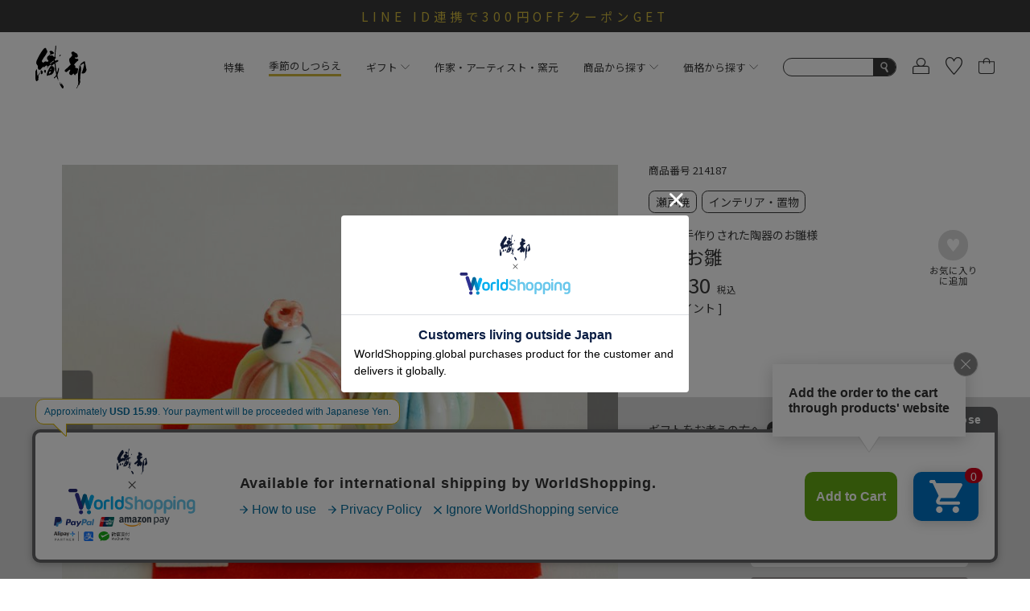

--- FILE ---
content_type: text/html;charset=UTF-8
request_url: https://shop.oribe-minoyaki.com/c/season-item/hinaningyou/ball-hinaningyou
body_size: 75356
content:
<!DOCTYPE html>
<html lang="ja"><head>
  <meta charset="UTF-8">
  
  <title>毬のお雛｜和食器通販｜織部 Online Store【公式】</title>
  <meta name="viewport" content="width=device-width">


    <meta name="description" content="毬のお雛です。細部までこだわり一つ一つ手作りされた雛飾りは、初節句の贈り物として選ばれています。織部は美濃焼を始め信楽焼・有田焼・波佐見焼など多数の陶器・磁器を取り扱う和食器の通販サイトです。">
    <meta name="keywords" content="毬のお雛,桃の節句,織部 Online Store">
  
  <link rel="stylesheet" href="https://oribe.itembox.design/system/fs_style.css?t=20251118042550">
  <link rel="stylesheet" href="https://oribe.itembox.design/generate/theme4/fs_original.css?t=20251118042550">
  
  <link rel="canonical" href="https://shop.oribe-minoyaki.com/c/season-item/hinaningyou/ball-hinaningyou">
  
  
  
  
  <script>
    window._FS=window._FS||{};_FS.val={"tiktok":{"enabled":false,"pixelCode":null},"recaptcha":{"enabled":false,"siteKey":null},"clientInfo":{"memberId":"guest","fullName":"ゲスト","lastName":"","firstName":"ゲスト","nickName":"ゲスト","stageId":"","stageName":"","subscribedToNewsletter":"false","loggedIn":"false","totalPoints":"","activePoints":"","pendingPoints":"","purchasePointExpiration":"","specialPointExpiration":"","specialPoints":"","pointRate":"","companyName":"","membershipCardNo":"","wishlist":"","prefecture":""},"recommend3":{"measurable":true,"recommendable":true,"sandbox":false},"enhancedEC":{"ga4Dimensions":{"userScope":{"stage":"{@ member.stage_order @}","login":"{@ member.logged_in @}"}},"amazonCheckoutName":"Amazon Pay","measurementId":"G-VCX3NHYTD3","trackingId":"UA-56467488-1","dimensions":{"dimension1":{"key":"log","value":"{@ member.logged_in @}"},"dimension2":{"key":"mem","value":"{@ member.stage_order @}"}}},"shopKey":"oribe","device":"PC","productType":"1","cart":{"stayOnPage":false}};
  </script>
  
  <script src="/shop/js/webstore-nr.js?t=20251118042550"></script>
  <script src="/shop/js/webstore-vg.js?t=20251118042550"></script>
  
  
    <script defer src="https://analytics.contents.by-fw.jp/script/v0/flywheel.js"></script>
    <script src="https://static.contents.by-fw.jp/flywheelRecommend/v0/flywheelHistory.js"></script>
    <script src="https://static.contents.by-fw.jp/flywheelRecommend/v0/flywheelRecommend.js"></script>
  
  
  
    <meta property="og:title" content="毬のお雛｜和食器通販｜織部 Online Store【公式】">
    <meta property="og:type" content="og:product">
    <meta property="og:url" content="https://shop.oribe-minoyaki.com/c/season-item/hinaningyou/ball-hinaningyou">
    <meta property="og:image" content="https://oribe.itembox.design/product/264/000000026418/000000026418-01-xl.jpg?t&#x3D;20260122184004">
    <meta property="og:site_name" content="織部 Online Store">
    <meta property="og:description" content="毬のお雛です。細部までこだわり一つ一つ手作りされた雛飾りは、初節句の贈り物として選ばれています。織部は美濃焼を始め信楽焼・有田焼・波佐見焼など多数の陶器・磁器を取り扱う和食器の通販サイトです。">
    <meta property="product:price:amount" content="2530">
    <meta property="product:price:currency" content="JPY">
    <meta property="product:product_link" content="https://shop.oribe-minoyaki.com/c/season-item/hinaningyou/ball-hinaningyou">
  
  
  
  
  
    <script type="text/javascript" >
      document.addEventListener('DOMContentLoaded', function() {
        _FS.CMATag('{"fs_member_id":"{@ member.id @}","fs_page_kind":"product","fs_product_url":"ball-hinaningyou"}')
      })
    </script>
  
  
  <link rel="apple-touch-icon" href="https://oribe.itembox.design/item/apple-touch-icon.png"/>

<meta name="google-site-verification" content="t0kJmyUny3GVKSSYcr0VRco-WU5jn9wocLX9LO1d6Bg" />
<script src="https://code.jquery.com/jquery-3.7.0.js" integrity="sha256-JlqSTELeR4TLqP0OG9dxM7yDPqX1ox/HfgiSLBj8+kM=" crossorigin="anonymous"></script>
<script src="https://oribe.itembox.design/item/2023/assets/js/jquery-cookie.js?t=20260119181513"></script>

<link rel="stylesheet" href="https://cdn.jsdelivr.net/npm/destyle.css@1.0.15/destyle.css"/>
<link rel="preconnect" href="https://fonts.googleapis.com">
<link rel="preconnect" href="https://fonts.gstatic.com" crossorigin>
<link href="https://fonts.googleapis.com/css2?family=Noto+Sans+JP:wght@100;200;300;400;500;600;700&display=swap" rel="stylesheet">
<link href="https://fonts.googleapis.com/css?family=Noto+Serif+JP:200,300,400,500,600,700,900" rel="stylesheet">
<link href="https://fonts.googleapis.com/css?family=Cormorant:200,300,400,500,600,700,900" rel="stylesheet">
<link rel="stylesheet" href="https://oribe.itembox.design/item/2023/assets/css/common.css?t=20260119181513">
<link rel="stylesheet" href="https://oribe.itembox.design/item/2023/assets/css/details.css?t=20260119181513">
<link rel="stylesheet" href="https://oribe.itembox.design/item/2023/assets/css/list.css?t=20260119181513">
<link rel="stylesheet" href="https://oribe.itembox.design/item/2023/assets/css/cart.css?t=20260119181513">
<link rel="stylesheet" href="https://oribe.itembox.design/item/2023/assets/css/mypage.css?t=20260119181513">

<link rel="stylesheet" type="text/css" href="//cdn.jsdelivr.net/npm/slick-carousel@1.8.1/slick/slick.css"/>


<script async src="https://www.googletagmanager.com/gtag/js?id=G-VCX3NHYTD3"></script>

<script><!--
_FS.setTrackingTag('%3Cscript%3E%0A++%21%28function+%28w%2C+d%2C+t%2C+u%2C+n%2C+s%2C+c%29+%7B%0A++++w%5Bn%5D+%3D+w%5Bn%5D+%7C%7C+function+%28%29+%7B%0A++++++%28w%5Bn%5D.queue+%3D+w%5Bn%5D.queue+%7C%7C+%5B%5D%29.push%28arguments%29%3B%0A++++%7D%3B%0A++++s+%3D+d.createElement%28t%29%3B%0A++++c+%3D+d.getElementsByTagName%28t%29%5B0%5D%3B%0A++++s.async+%3D+1%3B%0A++++s.src+%3D+u%3B%0A++++c.parentNode.insertBefore%28s%2C+c%29%3B%0A++%7D%29%28window%2C+document%2C+%27script%27%2C+%27https%3A%2F%2Ftag.ecbooster.jp%2Fproduction%2Ffutureshop%2Fc91cda28-1884-4ccc-9b89-1dd428bb51e2%2F5d1be1f6-fd13-4690-a9c2-43dc0b3b459b.js%27%2C+%27ecbooster_tag%27%29%3B%0A++ecbooster_tag%28%7B%0A++++page%3A+%22GoodsDetail%22%2C%0A++++id%3A+%2226418%22%2C%0A++++price%3A+%222530%22%2C%0A++%7D%29%3B%0A%3C%2Fscript%3E%0A%0A%3C%21--+LINE+Tag+Base+Code+--%3E%0A%3C%21--+Do+Not+Modify+--%3E%0A%3Cscript%3E%0A%28function%28g%2Cd%2Co%29%7B%0A++g._ltq%3Dg._ltq%7C%7C%5B%5D%3Bg._lt%3Dg._lt%7C%7Cfunction%28%29%7Bg._ltq.push%28arguments%29%7D%3B%0A++var+h%3Dlocation.protocol%3D%3D%3D%27https%3A%27%3F%27https%3A%2F%2Fd.line-scdn.net%27%3A%27http%3A%2F%2Fd.line-cdn.net%27%3B%0A++var+s%3Dd.createElement%28%27script%27%29%3Bs.async%3D1%3B%0A++s.src%3Do%7C%7Ch%2B%27%2Fn%2Fline_tag%2Fpublic%2Frelease%2Fv1%2Flt.js%27%3B%0A++var+t%3Dd.getElementsByTagName%28%27script%27%29%5B0%5D%3Bt.parentNode.insertBefore%28s%2Ct%29%3B%0A++++%7D%29%28window%2C+document%29%3B%0A_lt%28%27init%27%2C+%7B%0A++customerType%3A+%27account%27%2C%0A++tagId%3A+%27025860c4-4e63-4047-8901-96150da2965a%27%0A%7D%29%3B%0A_lt%28%27send%27%2C+%27pv%27%2C+%5B%27025860c4-4e63-4047-8901-96150da2965a%27%5D%29%3B%0A%3C%2Fscript%3E%0A%3Cnoscript%3E%0A++%3Cimg+height%3D%221%22+width%3D%221%22+style%3D%22display%3Anone%22%0A+++++++src%3D%22https%3A%2F%2Ftr.line.me%2Ftag.gif%3Fc_t%3Dlap%26t_id%3D025860c4-4e63-4047-8901-96150da2965a%26e%3Dpv%26noscript%3D1%22+%2F%3E%0A%3C%2Fnoscript%3E%0A%3C%21--+End+LINE+Tag+Base+Code+--%3E%0A');
--></script>
</head>
<body class="fs-body-product fs-body-product-ball-hinaningyou" id="fs_ProductDetails">

<div class="fs-l-page">
<header>
        <div class="campaign-bnr"></div>
        <div class="header-wrap">
            <div class="top-logo">
                <a href="https://shop.oribe-minoyaki.com"><img src="https://oribe.itembox.design/item/2023/assets/img/oribe_logo.svg?t=20260119181513" alt="織部のロゴ"></a>
            </div>
            <nav class="header-nav">
					<div class="header-nav-inner">
						<div class="sp-nav-block sp-only"><span></span></div>
						<ul class="nav-list">
							<li class="nav-feature">
								<a class="first-level" href="https://shop.oribe-minoyaki.com/w/feature">特集</a>
							</li>
							<li class="nav-season">
								<a class="first-level" href="https://shop.oribe-minoyaki.com/c/season-item">季節のしつらえ</a>
							</li>
							<li class="nav-gift">
								<a class="first-level" href="javascript:void(0)">ギフト<img class="nav-arrow" src="https://oribe.itembox.design/item/2023/assets/img/arrow.svg?t=20260119181513" alt="矢印"></a>
								<div class="gift-container">
									<ul>
                                                                                <li>
											<a href="https://shop.oribe-minoyaki.com/c/gift/hikidemono">
												<svg width="150" height="120" viewBox="0 0 150 120" fill="none" xmlns="http://www.w3.org/2000/svg">
<path d="M133.074 25.5054H94.0307V21.5424C94.0307 10.7623 85.2777 2 74.5091 2C63.7404 2 54.9693 10.7623 54.9693 21.5424V25.5054H15.9261C15.4177 25.5054 15 25.9235 15 26.4325V116.073C15 116.582 15.4177 117 15.9261 117H133.074C133.582 117 134 116.582 134 116.073V26.4143C134 25.9053 133.582 25.4872 133.074 25.4872V25.5054ZM56.8216 21.5424C56.8216 11.7803 64.7574 3.83607 74.5091 3.83607C84.2608 3.83607 92.1784 11.7803 92.1784 21.5424V25.5054H56.8216V21.5424ZM54.9693 27.3596V38.1943C54.9693 38.7033 55.387 39.1214 55.8955 39.1214C56.4039 39.1214 56.8216 38.7033 56.8216 38.1943V27.3596H92.1784V38.1943C92.1784 38.7033 92.5961 39.1214 93.1045 39.1214C93.613 39.1214 94.0307 38.7033 94.0307 38.1943V27.3596H132.148V47.5201H16.8523V27.3596H54.9693ZM16.8523 115.146V49.3561H132.148V115.146H16.8523Z" fill="#353636"/>
<path d="M95.592 78.1144H72.3659L75.798 73.4788H89.9807C90.4892 73.4788 90.9068 73.0607 90.9068 72.5517C90.9068 72.0427 90.4892 71.6246 89.9807 71.6246H77.16L80.5922 66.9889H90.925C91.4335 66.9889 91.8511 66.5708 91.8511 66.0618C91.8511 65.5528 91.4335 65.1347 90.925 65.1347H81.9541L84.4965 61.6988C84.8052 61.2807 84.7144 60.699 84.2967 60.4081C83.8972 60.0991 83.3161 60.19 83.0074 60.6081L79.6479 65.1529H63.8127C63.3042 65.1529 62.8865 65.571 62.8865 66.08C62.8865 66.589 63.3042 67.0071 63.8127 67.0071H78.2677L74.8356 71.6427H64.7388C64.2304 71.6427 63.8127 72.0609 63.8127 72.5699C63.8127 73.0789 64.2304 73.497 64.7388 73.497H73.4736L70.0414 78.1326H59.1457C58.6372 78.1326 58.2195 78.5507 58.2195 79.0597C58.2195 79.5688 58.6372 79.9869 59.1457 79.9869H68.6795L65.2473 84.6225H61.5064C60.9979 84.6225 60.5803 85.0406 60.5803 85.5496C60.5803 86.0586 60.9979 86.4768 61.5064 86.4768H63.8672L56.0222 97.1114C55.7135 97.5296 55.8043 98.1113 56.222 98.4021C56.3854 98.5294 56.5852 98.5839 56.7668 98.5839C57.0573 98.5839 57.3297 98.4567 57.5113 98.2022L66.1734 86.4768H86.0037V96.7297H78.7399C78.2314 96.7297 77.8138 97.1478 77.8138 97.6568C77.8138 98.1658 78.2314 98.5839 78.7399 98.5839H86.9299C87.4384 98.5839 87.856 98.1658 87.856 97.6568V86.4768H93.1768C93.6853 86.4768 94.1029 86.0586 94.1029 85.5496C94.1029 85.0406 93.6853 84.6225 93.1768 84.6225H87.856V81.6957C87.856 81.1867 87.4384 80.7686 86.9299 80.7686C86.4214 80.7686 86.0037 81.1867 86.0037 81.6957V84.6225H67.5354L70.9676 79.9869H95.5557C96.0642 79.9869 96.4818 79.5688 96.4818 79.0597C96.4818 78.5507 96.0642 78.1326 95.5557 78.1326L95.592 78.1144Z" fill="#353636"/>
<path d="M68.7158 90.1672C68.2618 89.9127 67.717 90.0399 67.4446 90.4762C67.1723 90.9125 67.3175 91.4761 67.7534 91.7488L74.0003 95.6027C74.1637 95.6936 74.3271 95.73 74.4906 95.73C74.7993 95.73 75.108 95.5663 75.2714 95.2937C75.5438 94.8574 75.3986 94.2938 74.9627 94.0211L68.7158 90.1672Z" fill="#353636"/>
</svg>
												<p>引き出物</p>
											</a>
										</li>
										<li>
											<a href="https://shop.oribe-minoyaki.com/c/gift/Wedding-gift">
												<svg width="150" height="120" viewBox="0 0 150 120" fill="none" xmlns="http://www.w3.org/2000/svg">
<path d="M68.0349 17.3204C67.8466 17.1131 67.5829 17 67.3192 17H1.96337C1.68085 17 1.41717 17.1131 1.24766 17.3204C1.05931 17.5277 0.983972 17.8104 1.00281 18.0743L3.5078 38.0335C3.5078 38.222 3.58314 39.0512 3.79032 40.3328L12.4165 109.012V119.02C12.4165 119.548 12.8497 119.981 13.3771 119.981H55.849C56.3763 119.981 56.8095 119.548 56.8095 119.02V109.012L68.2609 18.0743C68.2986 17.7916 68.2044 17.5277 68.0349 17.3204ZM55.0391 107.994H14.2435L7.08636 51.0192C9.21466 55.6933 12.586 60.8386 17.9916 65.0227C25.111 70.5449 34.2646 73.3343 45.3581 73.3343C49.7842 73.3343 54.5306 72.8631 59.5594 71.9773L55.0391 107.975V107.994ZM54.9261 118.078H14.3565V109.917H54.9261V118.078ZM59.8042 69.9984C42.4576 73.1647 28.8026 70.9973 19.197 63.5338C9.10166 55.6933 6.35181 44.0457 5.65494 39.6543L3.05577 18.9224H66.2268L59.8042 70.0172V69.9984Z" fill="#383939"/>
<path d="M147.197 40.3328C147.404 39.0512 147.479 38.2031 147.479 38.0335L149.984 18.0743C150.022 17.7916 149.928 17.5277 149.758 17.3204C149.57 17.1131 149.306 17 149.042 17H83.6865C83.404 17 83.1403 17.1131 82.9708 17.3204C82.7824 17.5277 82.7071 17.8104 82.7448 18.0743L94.1773 109.012V119.02C94.1773 119.548 94.6105 119.981 95.1379 119.981H137.61C138.137 119.981 138.57 119.548 138.57 119.02V109.012L147.197 40.3328ZM136.762 107.994H95.9854L91.4652 71.9962C96.494 72.882 101.24 73.3532 105.666 73.3532C116.741 73.3532 125.914 70.5826 133.033 65.0415C138.438 60.8386 141.81 55.7122 143.938 51.0381L136.781 108.013L136.762 107.994ZM147.95 18.9224L145.351 39.6732C144.654 44.0646 141.923 55.7122 131.828 63.5526C122.203 71.0161 108.548 73.1835 91.2203 70.0172L84.7977 18.9224H147.969H147.95ZM136.649 118.078H96.0796V109.917H136.649V118.078Z" fill="#383939"/>
</svg>
												<p>結婚祝い</p>
											</a>
										</li>
										<li>
											<a href="https://shop.oribe-minoyaki.com/c/gift/childbirth-celebration">
												<svg width="150" height="120" viewBox="0 0 150 120" fill="none" xmlns="http://www.w3.org/2000/svg">
<path d="M80.7553 49.3087C80.8871 49.3087 81.019 49.3275 81.1508 49.3275C82.0926 49.3275 82.9967 48.9712 83.7313 48.3149C84.5978 47.5274 85.1063 46.4023 85.1063 45.221V36.3518C85.1063 35.8268 84.6731 35.3955 84.1457 35.3955C83.6183 35.3955 83.1851 35.8268 83.1851 36.3518V45.221C83.1851 45.8586 82.9214 46.4586 82.4317 46.8899C82.0173 47.2649 81.471 47.4524 80.9437 47.3961C68.5875 46.1211 67.2125 37.5894 67.1748 37.2144C67.0995 36.6893 66.6097 36.3331 66.1012 36.4081C65.5738 36.4831 65.2159 36.9518 65.2913 37.4769C65.2913 37.5894 66.8546 47.8649 80.7741 49.29L80.7553 49.3087Z" fill="#383939"/>
<path d="M75.5 2C54.3476 2 15 32.3204 15 61.0094C15 94.2924 21.7432 119.062 21.8185 119.306C21.9315 119.719 22.3082 120 22.7414 120H128.259C128.692 120 129.068 119.719 129.182 119.306C129.257 119.062 135.981 94.2736 135.981 61.0094C136 32.3204 96.6524 2 75.5 2ZM127.524 118.087H85.464L76.9127 110.137L101.192 87.1108C101.399 86.9232 101.587 86.7357 101.795 86.5482L102.096 86.267C104.94 83.5481 107.408 80.3979 109.366 76.8352C110.685 77.2665 112.041 77.4915 113.397 77.4915C120.668 77.4915 126.582 71.6037 126.582 64.3658C126.582 57.1279 120.781 51.3526 113.604 51.2401C110.252 32.6391 94.2603 19.2509 75.274 19.2509C56.2877 19.2509 40.2774 32.6579 36.9435 51.2589C30.012 51.6339 24.4932 57.3717 24.4932 64.3658C24.4932 71.3599 30.4075 77.4915 37.6781 77.4915C38.8459 77.4915 40.0325 77.3227 41.2568 76.9477C43.3476 80.7167 46.0223 84.0356 49.0736 86.8482C49.0736 86.8482 49.0736 86.867 49.0925 86.867L74.7654 110.775C74.7654 110.775 74.7842 110.812 74.8031 110.831C74.8408 110.868 74.8784 110.887 74.9161 110.906L82.6575 118.106H23.476C22.4024 113.868 16.9212 90.9172 16.9212 61.0094C16.9212 48.8212 24.7003 34.7392 38.2432 22.4011C50.5805 11.1692 65.1969 3.9126 75.5 3.9126C85.8031 3.9126 100.42 11.1692 112.757 22.4011C126.319 34.7392 134.079 48.8025 134.079 61.0094C134.079 90.8985 128.598 113.868 127.524 118.106V118.087ZM58.9435 93.4111C63.9726 95.755 69.5291 97.0488 75.274 97.0488C81.0188 97.0488 86.7825 95.7175 91.9058 93.2798L75.5188 108.824L58.9623 93.4111H58.9435ZM37.7158 53.134C38.1678 53.209 38.6199 52.7964 38.6952 52.3277C41.5771 34.2517 56.9658 21.126 75.274 21.126C93.5822 21.126 108.99 34.2705 111.853 52.3652C111.928 52.8527 112.267 53.1527 112.851 53.1715C112.964 53.1715 113.077 53.1527 113.209 53.134C113.284 53.134 113.341 53.1152 113.416 53.1152C119.632 53.1152 124.68 58.1405 124.68 64.3283C124.68 70.5161 119.632 75.5414 113.416 75.5414C112.022 75.5414 110.647 75.2789 109.291 74.7351C108.839 74.5476 108.312 74.7351 108.086 75.1851C106.164 78.8603 103.678 82.1042 100.796 84.8606L100.137 85.4794C93.4315 91.5922 84.6541 95.1174 75.3116 95.1174C61.6182 95.1174 49.0736 87.5233 42.5942 75.2976C42.4247 74.9789 42.0856 74.7914 41.7466 74.7914C41.6336 74.7914 41.5394 74.7914 41.4264 74.8476C40.1267 75.2976 38.9024 75.5226 37.6969 75.5226C31.4812 75.5226 26.4332 70.4974 26.4332 64.3095C26.4332 58.1217 31.4812 53.1152 37.7346 53.1152L37.7158 53.134Z" fill="#383939"/>
<path d="M60.9214 68.4532C63.1064 68.4532 65.1218 67.2156 66.1766 65.2467C66.4215 64.778 66.2519 64.1967 65.781 63.9529C65.3101 63.7092 64.7262 63.8779 64.4814 64.3467C63.7468 65.7155 62.4095 66.5406 60.9214 66.5406C59.4334 66.5406 58.0773 65.6968 57.3615 64.3467C57.1167 63.8779 56.5328 63.7092 56.0619 63.9529C55.591 64.1967 55.4215 64.778 55.6663 65.2467C56.7211 67.2343 58.7365 68.4532 60.9214 68.4532Z" fill="#383939"/>
<path d="M84.8802 65.2467C85.935 67.2343 87.9504 68.4532 90.1353 68.4532C92.3202 68.4532 94.3357 67.2156 95.3905 65.2467C95.6353 64.778 95.4658 64.1967 94.9949 63.9529C94.524 63.7092 93.9401 63.8779 93.6952 64.3467C92.9607 65.7155 91.6233 66.5406 90.1353 66.5406C88.6473 66.5406 87.2911 65.6968 86.5754 64.3467C86.3305 63.8779 85.7466 63.7092 85.2757 63.9529C84.8048 64.1967 84.6353 64.778 84.8802 65.2467Z" fill="#383939"/>
</svg>
												<p>出産祝い</p>
											</a>
										</li>
										<li>
											<a href="https://shop.oribe-minoyaki.com/c/gift/new-construction-moving">
												<svg width="150" height="121" viewBox="0 0 150 121" fill="none" xmlns="http://www.w3.org/2000/svg">
<path d="M146.77 86.7L129.9 66.8802C129.881 66.4489 129.563 66.1114 129.169 66.0177L74.942 2.33929C74.7546 2.11428 74.4172 1.98302 74.211 2.00177C73.9299 2.00177 73.6674 2.13303 73.48 2.35804L4.21994 86.7188C3.88255 87.1313 3.93878 87.7313 4.35115 88.0688C4.51985 88.2188 4.74478 88.2938 4.95097 88.2938C5.23213 88.2938 5.49455 88.1813 5.682 87.9376L21.0898 69.1678V119.064C21.0898 119.589 21.5209 120.021 22.0457 120.021H61.3712H87.1071H128.926C129.45 120.021 129.881 119.589 129.881 119.064V69.8429L145.289 87.9563C145.627 88.3501 146.226 88.4063 146.639 88.0688C147.032 87.7313 147.089 87.1313 146.751 86.7188L146.77 86.7ZM86.1699 118.108H62.3459V72.768C62.3459 71.2117 63.6205 69.9366 65.1763 69.9366H83.3395C84.8953 69.9366 86.1699 71.2117 86.1699 72.768V118.108ZM127.988 118.108H88.0818V72.768C88.0818 70.1429 85.9449 68.024 83.3395 68.024H65.1763C62.5521 68.024 60.434 70.1616 60.434 72.768V118.108H23.0017V66.9365C23.0017 66.9365 23.0017 66.899 23.0017 66.8802L74.2298 4.4394L127.988 67.574V118.089V118.108Z" fill="#383939"/>
<path d="M10.8183 27.7658C19.4032 29.5284 20.0967 43.1416 20.0967 43.2729C20.1155 43.7792 20.5466 44.1917 21.0527 44.1917C21.5588 44.1917 21.9899 43.7979 22.0086 43.2729C22.0086 43.1416 22.7022 29.5097 31.2871 27.7658C31.7369 27.6721 32.0556 27.2783 32.0556 26.8283C32.0556 26.3782 31.7369 25.9845 31.2871 25.8907C22.7022 24.1281 22.0086 10.5149 22.0086 10.3836C21.9899 9.87737 21.5588 9.46484 21.0527 9.46484C20.5466 9.46484 20.1155 9.85861 20.0967 10.3836C20.0967 10.5149 19.4032 24.1469 10.8183 25.8907C10.3685 25.9845 10.0498 26.3782 10.0498 26.8283C10.0498 27.2783 10.3685 27.6721 10.8183 27.7658ZM21.0527 16.3465C22.0461 20.1342 24.0893 24.7094 28.2317 26.8283C24.0893 28.9471 22.0649 33.5224 21.0527 37.3101C20.0592 33.5224 18.0161 28.9471 13.8736 26.8283C18.0161 24.7094 20.0405 20.1342 21.0527 16.3465Z" fill="#383939"/>
<path d="M117.004 27.7658C125.589 29.5284 126.282 43.1416 126.282 43.2729C126.301 43.7792 126.732 44.1917 127.238 44.1917C127.744 44.1917 128.175 43.7979 128.194 43.2729C128.194 43.1416 128.888 29.5097 137.473 27.7658C137.922 27.6721 138.241 27.2783 138.241 26.8283C138.241 26.3782 137.922 25.9845 137.473 25.8907C128.888 24.1281 128.194 10.5149 128.194 10.3836C128.175 9.87737 127.744 9.46484 127.238 9.46484C126.732 9.46484 126.301 9.85861 126.282 10.3836C126.282 10.5149 125.589 24.1469 117.004 25.8907C116.554 25.9845 116.235 26.3782 116.235 26.8283C116.235 27.2783 116.554 27.6721 117.004 27.7658ZM127.238 16.3465C128.232 20.1342 130.275 24.7094 134.417 26.8283C130.275 28.9471 128.25 33.5224 127.238 37.3101C126.245 33.5224 124.202 28.9471 120.059 26.8283C124.202 24.7094 126.226 20.1342 127.238 16.3465Z" fill="#383939"/>
</svg>
												<p>新築祝い</p>
											</a>
										</li>
										<li>
											<a href="https://shop.oribe-minoyaki.com/c/gift/private-celebration">
												<svg width="150" height="120" viewBox="0 0 150 120" fill="none" xmlns="http://www.w3.org/2000/svg">
<path d="M133.037 2H15.9626C15.4341 2 15 2.43127 15 2.9563V119.044C15 119.569 15.4341 120 15.9626 120H133.037C133.566 120 134 119.569 134 119.044V2.9563C134 2.43127 133.566 2 133.037 2ZM132.075 60.0531H85.645C86.4944 59.7343 87.3437 59.3593 88.0987 58.928C90.7976 57.3904 92.534 55.1778 92.7416 53.0215C92.8737 51.6526 92.383 50.4151 91.3827 49.5525C90.1182 48.4837 88.3818 48.0899 86.5887 48.465C83.6822 49.1025 81.0209 51.6151 79.2845 55.3841C77.9822 58.2155 76.5667 59.3218 75.623 59.7531V59.1155C75.623 58.5905 75.1889 58.1592 74.6604 58.1592C74.132 58.1592 73.6979 58.5905 73.6979 59.1155V59.8281C72.773 59.453 71.2631 58.3842 69.8665 55.3653C68.1301 51.5964 65.4688 49.0837 62.5623 48.4462C60.7692 48.0524 59.014 48.4462 57.7683 49.5338C56.7491 50.3963 56.2772 51.6339 56.3905 53.0027C56.5981 55.1778 58.3345 57.3717 61.0335 58.9093C61.8073 59.3405 62.6377 59.7156 63.4871 60.0343H16.9251V14.9007H132.094V60.0531H132.075ZM78.7749 59.7156C79.5299 58.8718 80.3226 57.7467 81.0398 56.1716C82.5309 52.9652 84.7014 50.8276 87.004 50.3401C87.3248 50.2651 87.6457 50.2276 87.9477 50.2276C88.797 50.2276 89.5519 50.4901 90.137 50.9963C90.8165 51.5776 90.892 52.3089 90.8542 52.8339C90.7032 54.3903 89.3255 56.0404 87.1738 57.2779C84.7202 58.6843 81.4173 59.378 78.7938 59.7156H78.7749ZM70.3949 59.7156C67.7715 59.378 64.4685 58.6843 62.0149 57.2779C59.8444 56.0404 58.4666 54.3903 58.3345 52.8339C58.2779 52.3089 58.3722 51.5776 59.0517 50.9963C59.6368 50.4901 60.3918 50.2276 61.2411 50.2276C61.5431 50.2276 61.8639 50.2651 62.1848 50.3401C64.4874 50.8463 66.6579 52.9652 68.1489 56.1716C68.8661 57.728 69.6588 58.8718 70.4138 59.7156H70.3949ZM16.9063 61.9657H67.4506C63.7136 63.747 59.4481 67.1597 57.2964 73.7601C57.1266 74.2663 57.4097 74.7914 57.9193 74.9601C58.0136 74.9976 58.108 74.9976 58.2213 74.9976C58.6176 74.9976 59.014 74.7351 59.1272 74.3413C62.4301 64.1783 70.9989 62.3594 73.6979 62.0219V63.1282C73.6979 63.6533 74.132 64.0845 74.6604 64.0845C75.1889 64.0845 75.623 63.6533 75.623 63.1282V62.0594C78.6428 62.4907 86.6831 64.5721 89.8351 74.3226C89.9672 74.7351 90.3446 74.9789 90.741 74.9789C90.8354 74.9789 90.9297 74.9789 91.043 74.9414C91.5526 74.7726 91.8357 74.2476 91.6658 73.7413C89.5331 67.1409 85.2676 63.7283 81.5117 61.9469H132.056V107.099H16.9251V61.9469L16.9063 61.9657ZM132.075 3.9126V12.9881H16.9251V3.9126H132.094H132.075ZM16.9251 118.087V109.012H132.094V118.087H16.9251Z" fill="#383939"/>
<path d="M109.974 55.4214H115.013C115.504 55.4214 115.9 55.0651 115.957 54.5776L119.147 29.6388C119.184 29.4138 119.128 29.1888 118.996 28.9825L113.296 20.4133C112.937 19.8883 112.05 19.8883 111.691 20.4133L105.992 28.9825C105.859 29.17 105.803 29.395 105.841 29.6388L109.03 54.5776C109.087 55.0464 109.502 55.4214 109.974 55.4214ZM112.503 22.7009L117.203 29.77L114.183 53.5276H110.823L107.785 29.77L112.484 22.7009H112.503Z" fill="#383939"/>
</svg>
												<p>内祝い</p>
											</a>
										</li>
										<li>
											<a href="https://shop.oribe-minoyaki.com/c/gift/souvenir">
												<svg width="150" height="120" viewBox="0 0 150 120" fill="none" xmlns="http://www.w3.org/2000/svg">
<path d="M133.038 0H15.9621C15.4339 0 15 0.434444 15 0.963333V117.961C15 118.49 15.4339 118.924 15.9621 118.924H78.3862C78.3862 118.924 78.5371 119 78.6126 119H101.647C101.76 119 101.892 118.981 102.005 118.924H133.038C133.566 118.924 134 118.49 134 117.961V0.963333C134 0.434444 133.566 0 133.038 0ZM81.0084 116.998L132.076 65.8656V86.2089L101.326 117.017H81.0084V116.998ZM68.0671 1.92667L16.9242 53.1344V32.7911L47.7684 1.92667H68.0859H68.0671ZM45.033 1.92667L16.9242 30.0711V1.92667H45.033ZM16.9242 55.8544L70.7836 1.92667H132.076V63.1456L78.2918 117.017H16.9242V55.8544ZM104.042 116.998L132.076 88.9289V116.998H104.042Z" fill="#383939"/>
<path d="M84.1589 30.2974L88.1394 34.6607L87.498 40.5351C87.4414 41.0451 87.781 41.5174 88.2903 41.6307L91.9313 42.3863L87.0641 55.7596C86.9321 56.0996 87.0075 56.4774 87.2528 56.7418C87.498 57.0063 87.8753 57.1007 88.2149 57.0062L93.233 55.5707L96.157 59.8962C96.3457 60.1607 96.6286 60.3118 96.9493 60.3118C96.9871 60.3118 97.0248 60.3118 97.0625 60.3118C97.421 60.274 97.7228 60.0285 97.836 59.6885L102.684 46.3529L103.628 45.9185L104.571 46.3529L109.419 59.6885C109.532 60.0285 109.853 60.274 110.193 60.3118C110.23 60.3118 110.268 60.3118 110.306 60.3118C110.626 60.3118 110.928 60.1607 111.098 59.8962L114.022 55.5707L119.04 57.0062C119.399 57.1007 119.757 57.0063 120.002 56.7418C120.248 56.4774 120.323 56.0996 120.191 55.7596L115.324 42.3863L118.965 41.6307C119.474 41.5363 119.814 41.0451 119.757 40.5351L119.116 34.6607L123.096 30.2974C123.436 29.9196 123.436 29.334 123.096 28.9374L119.116 24.574L119.757 18.6996C119.814 18.1896 119.474 17.7174 118.965 17.604L113.192 16.414L110.268 11.2762C110.004 10.8229 109.438 10.634 108.985 10.8607L103.609 13.2974L98.2133 10.8607C97.7417 10.634 97.1757 10.8229 96.9305 11.2762L94.0064 16.414L88.2338 17.604C87.7244 17.6985 87.3848 18.1896 87.4414 18.6996L88.0828 24.574L84.1023 28.9374C83.7628 29.3151 83.7628 29.9007 84.1023 30.2974H84.1589ZM96.7041 57.2896L94.4403 53.9462C94.2517 53.6818 93.9498 53.5307 93.648 53.5307C93.5537 53.5307 93.4782 53.5307 93.3839 53.5685L89.4977 54.6829L93.8178 42.8018L94.063 42.8585L96.9871 47.9962C97.2512 48.4496 97.7983 48.6196 98.2699 48.4118L100.27 47.5051L96.7041 57.3085V57.2896ZM117.814 54.664L113.928 53.5496C113.513 53.4551 113.098 53.5874 112.871 53.9462L110.608 57.2896L107.042 47.4862L109.042 48.3929C109.174 48.4496 109.325 48.4874 109.457 48.4874C109.815 48.4874 110.136 48.2985 110.325 47.9774L113.23 42.8396L113.475 42.7829L117.795 54.664H117.814ZM89.9316 25.594C90.1391 25.3863 90.2334 25.084 90.1957 24.8007L89.592 19.3796L94.9308 18.284C95.2138 18.2274 95.459 18.0574 95.5911 17.7929L98.2888 13.0518L103.25 15.2996C103.514 15.4318 103.816 15.4129 104.08 15.2996L109.042 13.0518L111.739 17.7929C111.872 18.0385 112.117 18.2274 112.4 18.284L117.72 19.3796L117.116 24.8007C117.078 25.084 117.173 25.3674 117.38 25.594L121.04 29.6174L117.38 33.6407C117.191 33.8485 117.097 34.1507 117.116 34.434L117.72 39.8551L112.381 40.9507C112.098 41.0074 111.853 41.1963 111.702 41.4418L109.023 46.1829L104.061 43.9351C103.797 43.8218 103.495 43.8218 103.231 43.9351L98.2699 46.1829L95.5722 41.4418C95.4213 41.1963 95.1949 41.0074 94.9119 40.9507L89.592 39.8551L90.1957 34.434C90.2334 34.1507 90.1391 33.8674 89.9316 33.6407L86.2718 29.6174L89.9316 25.594Z" fill="#383939"/>
</svg>
												<p>記念品</p>
											</a>
										</li>
										<li>
											<a href="https://shop.oribe-minoyaki.com/c/gift/souvenirs-greeting">
												<svg width="150" height="120" viewBox="0 0 150 120" fill="none" xmlns="http://www.w3.org/2000/svg">
<path d="M130 28.1989C130 28.1989 130 28.1239 130 28.0865C130 27.9927 129.981 27.899 129.943 27.824C129.906 27.7491 129.868 27.6928 129.811 27.6366C129.793 27.5991 129.774 27.5616 129.736 27.5241C129.66 27.4491 129.585 27.4117 129.51 27.3554C129.491 27.3554 129.453 27.3179 129.434 27.2992C129.415 27.2992 129.378 27.2992 129.359 27.2992C129.264 27.2617 129.17 27.243 129.076 27.243H91.9941C106.914 22.0132 109.384 7.82352 109.422 7.65482C109.46 7.41114 109.403 7.14871 109.252 6.94252C109.101 6.73633 108.875 6.60512 108.611 6.56763C87.1278 3.43728 79.338 15.0027 77.3009 19.0141C76.471 18.358 75.5468 17.9644 74.5283 17.9644C73.5098 17.9644 72.6044 18.358 71.7557 19.0141C69.7186 14.984 61.9099 3.39979 40.4267 6.53014C40.1815 6.56763 39.9363 6.69884 39.7854 6.90503C39.6345 7.11123 39.5779 7.37365 39.6156 7.61733C39.6534 7.84227 40.521 13.0908 44.6139 18.3955C47.0471 21.5446 50.9703 25.0873 57.0625 27.2055H19.9619C19.8676 27.2055 19.7922 27.2242 19.6979 27.2617C19.6602 27.2617 19.6224 27.2617 19.5847 27.2804C19.5658 27.2804 19.547 27.3179 19.5281 27.3179C19.4338 27.3554 19.3584 27.4117 19.2829 27.4866C19.2452 27.5241 19.2263 27.5616 19.2075 27.5991C19.1698 27.6553 19.1132 27.7116 19.0943 27.7865C19.0566 27.8803 19.0566 27.9552 19.0377 28.049C19.0377 28.0865 19.0377 28.1052 19.0377 28.1427H19V28.1614V114.012C19 114.537 19.4338 114.968 19.9619 114.968H129.038C129.566 114.968 130 114.537 130 114.012V28.1989ZM107.272 8.29214C106.291 12.2473 101.293 26.7556 80.7149 27.1867C80.564 24.5062 79.8095 22.1632 78.659 20.5136C79.7152 18.0581 86.1281 5.6304 107.272 8.29214ZM74.4906 19.8388C76.6785 19.8388 78.5269 23.1379 78.791 27.2242H70.1901C70.4542 23.1379 72.3026 19.8388 74.4906 19.8388ZM41.7281 8.29214C63.1359 5.55542 69.3414 18.0393 70.341 20.5136C69.1905 22.1632 68.436 24.5062 68.2851 27.1867C47.7072 26.7556 42.6901 12.2473 41.7281 8.29214ZM126.662 29.1362L74.4717 78.8657L22.3385 29.1362H126.643H126.662ZM20.9239 113.112V30.4108L73.8116 80.8526C74.0002 81.0213 74.2454 81.115 74.4717 81.115C74.698 81.115 74.9432 81.0213 75.1319 80.8526L128.076 30.3921V113.075H20.9239V113.112Z" fill="#383939"/>
</svg>
												<p>手土産・ご挨拶</p>
											</a>
										</li>
										<li>
											<a href="https://shop.oribe-minoyaki.com/c/gift/small-gift">
												<svg width="150" height="120" viewBox="0 0 150 120" fill="none" xmlns="http://www.w3.org/2000/svg">
<path d="M136.035 13H13.9651C13.4352 13 13 13.4296 13 13.9525V106.047C13 106.57 13.4352 107 13.9651 107H136.035C136.565 107 137 106.57 137 106.047V13.9525C137 13.4296 136.565 13 136.035 13ZM135.07 45.2547H116.715C118.115 44.8999 119.478 44.489 120.745 44.0034C123.489 42.9388 125.533 41.1645 126.365 39.1101C126.952 37.6906 126.914 36.2152 126.271 34.8705C125.665 33.5818 124.454 32.6479 122.846 32.2184C120.272 31.5273 117.056 32.181 114.463 33.9366C110.47 36.6261 106.629 40.903 104.491 43.4618V14.905H135.051V45.2734L135.07 45.2547ZM105.664 45.0866C107.651 42.6587 111.606 38.1949 115.561 35.5055C117.15 34.4409 119.042 33.8432 120.727 33.8432C121.294 33.8432 121.843 33.9179 122.335 34.0487C123.073 34.2541 124.057 34.7024 124.53 35.6736C124.946 36.5514 124.965 37.4665 124.568 38.4004C123.943 39.9692 122.278 41.3513 120.026 42.2291C115.39 44.0221 108.957 44.7878 105.645 45.0866H105.664ZM102.58 14.8863V43.4431C100.441 40.8657 96.6002 36.6261 92.6264 33.9366C90.034 32.181 86.8172 31.5273 84.2437 32.2184C82.6353 32.6479 81.4242 33.6004 80.8187 34.8705C80.1753 36.2152 80.1564 37.6906 80.7241 39.1101C81.5567 41.1645 83.6003 42.9388 86.3441 44.0034C87.593 44.489 88.9744 44.8999 90.3746 45.2547H14.9301V14.905H102.58V14.8863ZM101.444 45.0866C98.1329 44.7878 91.6992 44.0221 87.0632 42.2291C84.8114 41.37 83.1651 39.9692 82.5218 38.4004C82.1433 37.4665 82.1622 36.5514 82.5596 35.6736C83.0137 34.7024 83.9977 34.2541 84.7546 34.0487C85.2655 33.9179 85.7954 33.8432 86.363 33.8432C88.0661 33.8432 89.9583 34.4409 91.5289 35.5055C95.4838 38.1949 99.4386 42.6587 101.425 45.0866H101.444ZM14.9301 47.1597H97.6031C95.5784 48.299 93.3833 50.1293 91.6046 53.0616C85.644 62.9976 78.794 63.1844 78.5101 63.2031C77.9803 63.2031 77.5451 63.6326 77.5451 64.1556C77.5451 64.6785 77.9803 65.1081 78.5101 65.1081C78.8318 65.1081 86.6847 64.9773 93.2509 54.0515C96.2407 49.0648 100.612 47.6827 102.561 47.3092V105.114H14.9301V47.1784V47.1597ZM104.51 105.095V47.2905C106.459 47.664 110.83 49.0274 113.839 54.0328C120.405 64.9773 128.258 65.0894 128.579 65.0894C129.109 65.0894 129.544 64.6598 129.544 64.1369C129.544 63.6139 129.128 63.1844 128.598 63.1844C128.315 63.1844 121.465 62.9976 115.504 53.0429C113.744 50.092 111.53 48.2803 109.505 47.1411H135.07V105.076H104.51V105.095Z" fill="#383939"/>
</svg>
												<p>プチギフト</p>
											</a>
										</li>
										<li>
											<a href="https://shop.oribe-minoyaki.com/c/gift/affair">
												<svg width="150" height="120" viewBox="0 0 150 120" fill="none" xmlns="http://www.w3.org/2000/svg">
<path d="M47.1445 18.1947H45.4986V1.9563C45.4986 1.43127 45.0635 1 44.5338 1C44.0041 1 43.5689 1.43127 43.5689 1.9563V18.1947H40.1069V1.9563C40.1069 1.43127 39.6718 1 39.1421 1C38.6124 1 38.1773 1.43127 38.1773 1.9563V18.1947H34.7153V1.9563C34.7153 1.43127 34.2802 1 33.7505 1C33.2208 1 32.7856 1.43127 32.7856 1.9563V18.1947H29.3236V1.9563C29.3236 1.43127 28.8885 1 28.3588 1C27.8291 1 27.394 1.43127 27.394 1.9563V18.1947H23.932V1.9563C23.932 1.43127 23.4969 1 22.9672 1C22.4375 1 22.0023 1.43127 22.0023 1.9563V18.1947H18.5403V1.9563C18.5403 1.43127 18.1052 1 17.5755 1C17.0458 1 16.6107 1.43127 16.6107 1.9563V18.1947H14.9648C14.4351 18.1947 14 18.6259 14 19.151V100.849C14 101.374 14.4351 101.805 14.9648 101.805H16.6107V118.044C16.6107 118.569 17.0458 119 17.5755 119C18.1052 119 18.5403 118.569 18.5403 118.044V101.805H22.0023V118.044C22.0023 118.569 22.4375 119 22.9672 119C23.4969 119 23.932 118.569 23.932 118.044V101.805H27.394V118.044C27.394 118.569 27.8291 119 28.3588 119C28.8885 119 29.3236 118.569 29.3236 118.044V101.805H32.7856V118.044C32.7856 118.569 33.2208 119 33.7505 119C34.2802 119 34.7153 118.569 34.7153 118.044V101.805H38.1773V118.044C38.1773 118.569 38.6124 119 39.1421 119C39.6718 119 40.1069 118.569 40.1069 118.044V101.805H43.5689V118.044C43.5689 118.569 44.0041 119 44.5338 119C45.0635 119 45.4986 118.569 45.4986 118.044V101.805H47.1445C47.6742 101.805 48.1093 101.374 48.1093 100.849V19.151C48.1093 18.6259 47.6742 18.1947 47.1445 18.1947ZM46.1796 99.8927H15.9486V20.1073H46.1796V99.9115V99.8927Z" fill="#383939"/>
<path d="M33.3903 54.1026C33.3525 51.6087 34.3551 50.0523 35.2821 48.796C35.6037 48.3647 35.5091 47.7647 35.074 47.4647C34.6389 47.1459 34.0335 47.2397 33.7308 47.671C32.9174 48.7585 31.4228 50.7836 31.4607 54.1026C31.4228 57.4402 32.9174 59.4841 33.7308 60.5716C34.6578 61.828 35.6605 63.3843 35.6226 65.9157C35.6605 68.4096 34.6578 69.9659 33.7308 71.2222C33.4092 71.6535 33.5038 72.2535 33.9389 72.5535C34.1092 72.6848 34.3173 72.741 34.5065 72.741C34.8092 72.741 35.0929 72.6098 35.2821 72.3473C36.0956 71.2597 37.5901 69.2346 37.5523 65.9157C37.5901 62.578 36.0956 60.5341 35.2821 59.4466C34.3551 58.1903 33.3525 56.6339 33.3903 54.1026Z" fill="#383939"/>
<path d="M26.486 54.1026C26.4482 51.6087 27.4508 50.0523 28.3778 48.796C28.6994 48.3647 28.6048 47.7835 28.1697 47.4647C27.7346 47.1459 27.1292 47.2397 26.8265 47.671C26.0131 48.7585 24.5185 50.7836 24.5564 54.1026C24.5185 57.4402 26.0131 59.4841 26.8265 60.5716C27.7535 61.828 28.7562 63.403 28.7183 65.9157C28.7373 68.4096 27.7535 69.9659 26.8265 71.2222C26.5049 71.6535 26.5995 72.2535 27.0346 72.5535C27.2049 72.6848 27.413 72.741 27.6022 72.741C27.9049 72.741 28.1886 72.6098 28.3778 72.3473C29.1913 71.2597 30.6858 69.2346 30.648 65.9157C30.6858 62.578 29.1913 60.5341 28.3778 59.4466C27.4508 58.1903 26.4482 56.6339 26.486 54.1026Z" fill="#383939"/>
<path d="M90.5986 18.1947H88.9527V1.9563C88.9527 1.43127 88.5176 1 87.9879 1C87.4582 1 87.0231 1.43127 87.0231 1.9563V18.1947H83.561V1.9563C83.561 1.43127 83.1259 1 82.5962 1C82.0665 1 81.6314 1.43127 81.6314 1.9563V18.1947H78.1694V1.9563C78.1694 1.43127 77.7343 1 77.2046 1C76.6749 1 76.2397 1.43127 76.2397 1.9563V18.1947H72.7777V1.9563C72.7777 1.43127 72.3426 1 71.8129 1C71.2832 1 70.8481 1.43127 70.8481 1.9563V18.1947H67.3861V1.9563C67.3861 1.43127 66.951 1 66.4213 1C65.8916 1 65.4564 1.43127 65.4564 1.9563V18.1947H61.9944V1.9563C61.9944 1.43127 61.5593 1 61.0296 1C60.4999 1 60.0648 1.43127 60.0648 1.9563V18.1947H58.4189C57.8892 18.1947 57.4541 18.6259 57.4541 19.151V100.849C57.4541 101.374 57.8892 101.805 58.4189 101.805H60.0648V118.044C60.0648 118.569 60.4999 119 61.0296 119C61.5593 119 61.9944 118.569 61.9944 118.044V101.805H65.4564V118.044C65.4564 118.569 65.8916 119 66.4213 119C66.951 119 67.3861 118.569 67.3861 118.044V101.805H70.8481V118.044C70.8481 118.569 71.2832 119 71.8129 119C72.3426 119 72.7777 118.569 72.7777 118.044V101.805H76.2397V118.044C76.2397 118.569 76.6749 119 77.2046 119C77.7343 119 78.1694 118.569 78.1694 118.044V101.805H81.6314V118.044C81.6314 118.569 82.0665 119 82.5962 119C83.1259 119 83.561 118.569 83.561 118.044V101.805H87.0231V118.044C87.0231 118.569 87.4582 119 87.9879 119C88.5176 119 88.9527 118.569 88.9527 118.044V101.805H90.5986C91.1283 101.805 91.5634 101.374 91.5634 100.849V19.151C91.5634 18.6259 91.1283 18.1947 90.5986 18.1947ZM89.6337 99.8927H59.4027V20.1073H89.6337V99.9115V99.8927Z" fill="#383939"/>
<path d="M76.8454 54.1026C76.8076 51.6087 77.8102 50.0523 78.7372 48.796C79.0588 48.3647 78.9642 47.7647 78.5291 47.4647C78.094 47.1459 77.5075 47.2397 77.1859 47.671C76.3724 48.7585 74.8779 50.7836 74.9157 54.1026C74.8779 57.4402 76.3724 59.4841 77.1859 60.5716C78.1129 61.828 79.1156 63.3843 79.0777 65.9157C79.1156 68.4096 78.1129 69.9659 77.1859 71.2222C76.8643 71.6535 76.9589 72.2535 77.394 72.5535C77.5643 72.6848 77.7724 72.741 77.9616 72.741C78.2642 72.741 78.548 72.6098 78.7372 72.3473C79.5507 71.2597 81.0452 69.2346 81.0074 65.9157C81.0452 62.578 79.5507 60.5341 78.7372 59.4466C77.8102 58.1903 76.8076 56.6339 76.8454 54.1026Z" fill="#383939"/>
<path d="M69.9596 54.1026C69.9218 51.6087 70.9245 50.0523 71.8515 48.796C72.1731 48.3647 72.0785 47.7835 71.6434 47.4647C71.2082 47.1459 70.6029 47.2397 70.3002 47.671C69.4867 48.7585 67.9922 50.7836 68.03 54.1026C67.9922 57.4402 69.4867 59.4841 70.3002 60.5716C71.2272 61.828 72.2298 63.3843 72.192 65.9157C72.2109 68.4096 71.2272 69.9659 70.3002 71.2222C69.9786 71.6535 70.0732 72.2535 70.5083 72.5535C70.6785 72.6848 70.8866 72.741 71.0758 72.741C71.3785 72.741 71.6623 72.6098 71.8515 72.3473C72.6649 71.2597 74.1595 69.2346 74.1216 65.9157C74.1595 62.5592 72.6649 60.5341 71.8515 59.4466C70.9245 58.1903 69.9218 56.6339 69.9596 54.1026Z" fill="#383939"/>
<path d="M134.072 18.1947H132.426V1.9563C132.426 1.43127 131.991 1 131.462 1C130.932 1 130.497 1.43127 130.497 1.9563V18.1947H127.035V1.9563C127.035 1.43127 126.6 1 126.07 1C125.54 1 125.105 1.43127 125.105 1.9563V18.1947H121.643V1.9563C121.643 1.43127 121.208 1 120.678 1C120.149 1 119.713 1.43127 119.713 1.9563V18.1947H116.251V1.9563C116.251 1.43127 115.816 1 115.287 1C114.757 1 114.322 1.43127 114.322 1.9563V18.1947H110.86V1.9563C110.86 1.43127 110.425 1 109.895 1C109.365 1 108.93 1.43127 108.93 1.9563V18.1947H105.468V1.9563C105.468 1.43127 105.033 1 104.503 1C103.974 1 103.538 1.43127 103.538 1.9563V18.1947H101.893C101.363 18.1947 100.928 18.6259 100.928 19.151V100.849C100.928 101.374 101.363 101.805 101.893 101.805H103.538V118.044C103.538 118.569 103.974 119 104.503 119C105.033 119 105.468 118.569 105.468 118.044V101.805H108.93V118.044C108.93 118.569 109.365 119 109.895 119C110.425 119 110.86 118.569 110.86 118.044V101.805H114.322V118.044C114.322 118.569 114.757 119 115.287 119C115.816 119 116.251 118.569 116.251 118.044V101.805H119.713V118.044C119.713 118.569 120.149 119 120.678 119C121.208 119 121.643 118.569 121.643 118.044V101.805H125.105V118.044C125.105 118.569 125.54 119 126.07 119C126.6 119 127.035 118.569 127.035 118.044V101.805H130.497V118.044C130.497 118.569 130.932 119 131.462 119C131.991 119 132.426 118.569 132.426 118.044V101.805H134.072C134.602 101.805 135.037 101.374 135.037 100.849V19.151C135.037 18.6259 134.602 18.1947 134.072 18.1947ZM133.107 99.8927H102.876V20.1073H133.107V99.9115V99.8927Z" fill="#383939"/>
<path d="M120.319 54.1026C120.281 51.6087 121.284 50.0523 122.211 48.796C122.532 48.3647 122.438 47.7647 122.003 47.4647C121.568 47.1459 120.962 47.2397 120.66 47.671C119.846 48.7585 118.352 50.7836 118.389 54.1026C118.352 57.4402 119.846 59.4841 120.66 60.5716C121.587 61.828 122.589 63.3843 122.551 65.9157C122.589 68.4096 121.587 69.9659 120.66 71.2222C120.338 71.6535 120.433 72.2535 120.868 72.5535C121.038 72.6848 121.246 72.741 121.435 72.741C121.738 72.741 122.022 72.6098 122.211 72.3473C123.024 71.2597 124.519 69.2346 124.481 65.9157C124.519 62.578 123.024 60.5341 122.211 59.4466C121.284 58.1903 120.281 56.6339 120.319 54.1026Z" fill="#383939"/>
<path d="M113.414 54.1026C113.395 51.6087 114.379 50.0523 115.306 48.796C115.627 48.3647 115.533 47.7647 115.097 47.4647C114.662 47.1459 114.057 47.2397 113.754 47.671C112.941 48.7585 111.446 50.7836 111.484 54.1026C111.446 57.4402 112.941 59.4841 113.754 60.5716C114.681 61.828 115.684 63.3843 115.646 65.9157C115.665 68.4096 114.681 69.9659 113.754 71.2222C113.433 71.6535 113.527 72.2535 113.962 72.5535C114.133 72.6848 114.341 72.741 114.53 72.741C114.833 72.741 115.116 72.6098 115.306 72.3473C116.119 71.2597 117.614 69.2346 117.576 65.9157C117.614 62.5592 116.119 60.5341 115.306 59.4466C114.379 58.1903 113.376 56.6339 113.414 54.1026Z" fill="#383939"/>
</svg>

												<p>弔事</p>
											</a>
										</li>
										<li>
											<a href="https://shop.oribe-minoyaki.com/c/gift/catalog">
												<svg width="150" height="120" viewBox="0 0 150 120" fill="none" xmlns="http://www.w3.org/2000/svg">
<path d="M149.428 16.7218C140.433 12.4609 126.793 10 112.008 10C97.2231 10 83.9945 12.3925 75 16.5396C66.0055 12.3925 52.5709 10 37.9921 10C23.4132 10 9.54379 12.4381 0.549283 16.7218C0.205981 16.8813 0 17.2231 0 17.5877V109.027C0 109.346 0.160208 109.665 0.457736 109.848C0.732377 110.03 1.09857 110.053 1.39609 109.893C10.1388 105.746 23.4818 103.354 37.9921 103.354C52.5023 103.354 65.8453 105.724 74.588 109.893C74.7254 109.962 74.8627 109.984 75 109.984C75.1373 109.984 75.2746 109.962 75.412 109.893C84.1547 105.746 97.4977 103.354 112.008 103.354C126.518 103.354 139.861 105.724 148.604 109.893C148.901 110.03 149.245 110.007 149.542 109.848C149.817 109.665 150 109.369 150 109.027V17.5877C150 17.2231 149.794 16.8813 149.451 16.7218H149.428ZM148.055 107.546C139.083 103.673 126.06 101.463 112.008 101.463C97.9554 101.463 83.9945 103.855 75 108.002C66.0055 103.855 52.5709 101.463 37.9921 101.463C23.4132 101.463 10.917 103.673 1.94538 107.546V18.2029C10.6881 14.1926 23.7565 11.914 37.9692 11.914C52.1819 11.914 65.8224 14.2837 74.5652 18.4308C74.5652 18.4308 74.588 18.4308 74.6109 18.4308C74.6796 18.4536 74.7482 18.4764 74.8398 18.4764C74.8856 18.4764 74.9313 18.4764 74.9771 18.4764C75.0458 18.4764 75.1144 18.4764 75.1602 18.4536C75.2289 18.4536 75.2746 18.4536 75.3433 18.408H75.3891C84.1318 14.261 97.4748 11.8912 111.985 11.8912C126.495 11.8912 139.289 14.1698 148.032 18.1573V107.501L148.055 107.546Z" fill="#383939"/>
<path d="M74.977 23.0107C74.4505 23.0107 74.0156 23.4437 74.0156 23.9677V100.802C74.0156 101.326 74.4505 101.759 74.977 101.759C75.5035 101.759 75.9384 101.326 75.9384 100.802V23.9677C75.9384 23.4437 75.5035 23.0107 74.977 23.0107Z" fill="#383939"/>
</svg>
												<p>カタログギフト</p>
											</a>
										</li>
										<li>
											<a href="https://shop.oribe-minoyaki.com/c/gift/insert-name">
												<svg width="150" height="120" viewBox="0 0 150 120" fill="none" xmlns="http://www.w3.org/2000/svg">
<path d="M150 11.1198C150 8.96563 149.158 6.93452 147.638 5.41631C144.577 2.35938 139.277 2.35938 136.196 5.41631L111.873 29.7076C101.089 11.366 81.3887 0 60.0657 0C26.9515 0 0 26.9174 0 59.9897C0 93.0621 26.9515 119.979 60.0657 119.979C93.18 119.979 120.152 93.0621 120.152 59.9897C120.152 55.23 119.577 50.5112 118.468 45.9361L147.617 16.8234C149.137 15.3052 149.979 13.2741 149.979 11.1198H150ZM118.221 60.0103C118.221 92.0157 92.1528 118.071 60.0863 118.071C28.0197 118.071 1.95152 92.0157 1.95152 59.9897C1.95152 27.9638 28.0197 1.94905 60.0657 1.94905C80.8751 1.94905 100.082 13.1304 110.456 31.1028L90.7354 50.7984C89.2153 52.3166 88.3731 54.3478 88.3731 56.502C88.3731 57.5483 88.599 58.5331 88.9688 59.4768L81.3887 67.0268L79.4988 65.1393C79.2934 64.9342 78.9647 64.8111 78.6771 64.8726C78.3895 64.9137 78.1224 65.0983 77.9581 65.365L67.5021 83.8913H47.0419V65.4266H73.4388C73.9729 65.4266 74.4043 64.9957 74.4043 64.4623C74.4043 63.9289 73.9729 63.498 73.4388 63.498H48.295L77.0132 34.8162C77.3007 34.529 77.3829 34.1187 77.2186 33.7494C77.0748 33.3801 76.705 33.1544 76.3147 33.1544H51.5201C51.2531 33.1544 51.0066 33.257 50.8217 33.4416L30.8751 53.363C30.5053 53.7323 30.5053 54.3477 30.8751 54.7376C31.2449 55.1274 31.8817 55.1069 32.2514 54.7376L43.6319 43.3715L54.6426 54.3683L33.1142 75.8694C32.7445 76.2387 32.7445 76.8542 33.1142 77.244C33.2991 77.4286 33.5661 77.5312 33.8127 77.5312C34.0592 77.5312 34.3057 77.4286 34.5111 77.244L45.0698 66.6986V84.876C45.0698 85.4095 45.5012 85.8403 46.0353 85.8403H68.0567C68.221 85.8403 68.3854 85.7993 68.5292 85.7172L87.5719 74.9872C87.839 74.8436 88.0238 74.5768 88.0649 74.2691C88.106 73.9614 88.0033 73.6741 87.7979 73.4484L85.908 71.5609L93.4676 64.0109C94.433 64.3802 95.4396 64.5854 96.4462 64.5854C98.521 64.5854 100.596 63.8058 102.177 62.226L116.804 47.6184C117.687 51.6806 118.201 55.8249 118.201 60.0103H118.221ZM90.756 62.226L91.6393 63.1082L84.5522 70.1864L82.7855 68.4219L89.8726 61.3438L90.756 62.226ZM82.2925 70.6787L83.8743 72.2585L85.5588 73.9203L70.6656 82.3115L79.0674 67.4372L82.3131 70.6787H82.2925ZM56.0805 52.9732L45.0698 41.9764L51.9721 35.0829H73.9934L56.0805 52.9732ZM100.822 60.8514C98.4388 63.2313 94.5563 63.2313 92.1528 60.8514C90.9819 59.682 90.3451 58.1433 90.3451 56.502C90.3451 54.8607 90.9819 53.3219 92.1528 52.173L137.572 6.77039C138.722 5.62147 140.283 4.98547 141.906 4.98547C143.529 4.98547 145.09 5.62147 146.241 6.77039C147.412 7.9193 148.048 9.45803 148.048 11.0993C148.048 12.7406 147.412 14.2794 146.241 15.4283L100.781 60.8309L100.822 60.8514Z" fill="#353636"/>
</svg>
												<p>名入れ</p>
											</a>
										</li>
                                                                                <li>
										</li>
									</ul>
									<div class="gift-page-btn">
										<a href="https://shop.oribe-minoyaki.com/c/gift">ギフトページへ</a>
									</div>
								</div>
							</li>
							<li class="nav-creator">
								<a class="first-level" href="https://shop.oribe-minoyaki.com/c/creator">作家・アーティスト・窯元</a>
							</li>
							<li class="nav-category">
								<a class="first-level" href="javascript:void(0)">商品から探す<img class="nav-arrow" src="https://oribe.itembox.design/item/2023/assets/img/arrow.svg?t=20260119181513" alt="矢印"></a>
								<div class="category-container">
									<ul>
										<li class="meshiwan">
											<a href="https://shop.oribe-minoyaki.com/c/meshiwan_owan">
												<svg width="162" height="132" viewBox="0 0 162 132" fill="none" xmlns="http://www.w3.org/2000/svg">
<path d="M68.2433 95.3548H29.0482C28.4626 95.3548 28.0137 94.8972 28.0137 94.3444C28.0137 93.7915 28.4821 93.334 29.0482 93.334H68.2433C68.8289 93.334 69.2778 93.7915 69.2778 94.3444C69.2778 94.8972 68.8094 95.3548 68.2433 95.3548Z" fill="#383939"/>
<path d="M132.755 95.3548H93.5599C92.9743 95.3548 92.5254 94.8972 92.5254 94.3444C92.5254 93.7915 92.9939 93.334 93.5599 93.334H132.755C133.341 93.334 133.79 93.7915 133.79 94.3444C133.79 94.8972 133.321 95.3548 132.755 95.3548Z" fill="#383939"/>
<path d="M136.444 106.889H89.89C89.3044 106.889 88.8554 106.431 88.8554 105.878V94.9165C85.1077 92.8004 81.6723 90.2077 78.6272 87.1956C78.2173 86.7952 78.2368 86.147 78.6272 85.7658C79.0371 85.3654 79.7008 85.3654 80.0912 85.7658C83.1558 88.7779 86.6302 91.3706 90.3975 93.4486C90.7293 93.6392 90.9245 93.9633 90.9245 94.3446V104.868H135.39V94.459C135.351 94.0586 135.546 93.6583 135.917 93.4486C150.576 85.4035 159.692 70.2095 159.692 53.7954V28.0399H66.6032V53.7954C66.6032 54.3673 66.1348 54.8058 65.5687 54.8058C65.0026 54.8058 64.5342 54.3482 64.5342 53.7954V27.0104C64.5342 26.4385 65.0026 26 65.5687 26H160.746C161.331 26 161.78 26.4575 161.78 27.0104V53.7954C161.78 70.7242 152.489 86.433 137.478 94.9165V105.878C137.478 106.45 137.01 106.889 136.444 106.889Z" fill="#383939"/>
<path d="M71.9127 106.888H25.3588C24.7732 106.888 24.3242 106.43 24.3242 105.878V94.7823C13.8423 85.3456 4.78525 70.1706 0.0420169 54.0805C-0.0555805 53.7755 0.0224974 53.4324 0.217692 53.1845C0.412887 52.9367 0.725199 52.7842 1.05703 52.7842H96.234C96.5658 52.7842 96.8781 52.9367 97.0733 53.1845C97.2685 53.4324 97.3271 53.7755 97.249 54.0805C92.5253 70.1706 83.4683 85.3456 72.9863 94.7823V105.897C72.9863 106.469 72.5178 106.907 71.9518 106.907L71.9127 106.888ZM26.3933 104.848H70.8587V94.4391C70.8196 94.115 70.9368 93.7909 71.1905 93.5622C81.2626 84.6402 90.0268 70.2278 94.8091 54.7859H2.44291C7.22518 70.2278 15.9894 84.6402 26.0615 93.5622C26.2762 93.7528 26.4128 94.0197 26.4128 94.3247V104.848H26.3933Z" fill="#383939"/>
</svg>
												<p>飯碗・お椀・丼</p>
											</a>
										</li>
										<li class="hachi">
											<a href="https://shop.oribe-minoyaki.com/c/hachi_bowl">
												<svg width="162" height="132" viewBox="0 0 162 132" fill="none" xmlns="http://www.w3.org/2000/svg">
<path d="M119.663 108.406H42.3949C41.8157 108.406 41.3716 107.939 41.3716 107.375V95.0283C16.4458 80.6593 1 53.9046 1 25.0305C1 24.4667 1.46338 24 2.02329 24H159.976C160.556 24 161 24.4667 161 25.0305C161 53.8851 145.554 80.6398 120.667 94.9894V107.356C120.667 107.939 120.203 108.386 119.643 108.386L119.663 108.406ZM43.4182 106.325H118.639V94.5811C118.582 94.1533 118.755 93.7255 119.141 93.5116C143.411 79.7843 158.606 54.0018 158.953 26.0805H3.06588C3.43272 54.0213 18.6083 79.7843 42.8776 93.5116C43.2058 93.7061 43.3988 94.0366 43.3988 94.4255V106.345L43.4182 106.325Z" fill="#383939"/>
<path d="M113.562 95.4566H48.5155C47.9363 95.4566 47.4922 94.9899 47.4922 94.426C47.4922 93.8622 47.9556 93.3955 48.5155 93.3955H113.562C114.141 93.3955 114.585 93.8622 114.585 94.426C114.585 94.9899 114.122 95.4566 113.562 95.4566Z" fill="#383939"/>
</svg>
												<p>鉢・ボウル</p>
											</a>
										</li>
										<li>
											<a href="https://shop.oribe-minoyaki.com/c/sara_plate">
												<svg width="162" height="132" viewBox="0 0 162 132" fill="none" xmlns="http://www.w3.org/2000/svg">
<path d="M81.1834 131.125C45.792 131.125 17 101.954 17 66.0725C17 30.1909 45.792 1 81.1834 1C116.575 1 145.367 30.1909 145.367 66.0725C145.367 101.954 116.575 131.145 81.1834 131.145V131.125ZM81.1834 3.09211C46.9406 3.11185 19.083 31.3553 19.083 66.0725C19.083 100.79 46.9406 129.033 81.1834 129.033C115.426 129.033 143.284 100.79 143.284 66.0725C143.284 31.3553 115.426 3.11185 81.1834 3.11185V3.09211Z" fill="#383939"/>
<path d="M81.1831 109.256C57.6862 109.256 38.5693 89.8747 38.5693 66.072C38.5693 42.2693 57.6862 22.8877 81.1831 22.8877C104.68 22.8877 123.777 42.2693 123.777 66.072C123.777 89.8747 104.661 109.256 81.1831 109.256ZM81.1831 24.9798C58.8347 24.9798 40.6523 43.4141 40.6523 66.072C40.6523 88.73 58.8347 107.164 81.1831 107.164C103.531 107.164 121.694 88.73 121.694 66.072C121.694 43.4141 103.512 24.9798 81.1831 24.9798Z" fill="#383939"/>
</svg>
												<p>皿・プレート</p>
											</a>
										</li>
										<li>
											<a href="https://shop.oribe-minoyaki.com/c/cutlery_chopstick-rest">
												<svg width="162" height="132" viewBox="0 0 162 132" fill="none" xmlns="http://www.w3.org/2000/svg">
<path d="M32.3181 127.092C27.7182 127.092 23.96 123.317 23.96 118.672V115.965C23.96 115.372 24.4297 114.917 24.9974 114.917C25.565 114.917 26.0348 115.391 26.0348 115.965V118.672C26.0348 122.151 28.8339 124.997 32.2985 124.997C35.7632 124.997 38.5427 122.17 38.5427 118.672V116.32C38.5427 115.727 39.0125 115.273 39.5801 115.273C40.1478 115.273 40.6175 115.747 40.6175 116.32V118.672C40.6175 123.317 36.8789 127.092 32.279 127.092H32.3181Z" fill="#383939"/>
<path d="M25.0169 103.869C24.4297 103.869 23.9795 103.395 23.9795 102.822V100.114C23.9795 95.4693 27.7182 91.6943 32.3376 91.6943C36.9571 91.6943 40.6762 95.4693 40.6762 100.114V102.466C40.6762 103.059 40.2064 103.513 39.6388 103.513C39.0711 103.513 38.6014 103.039 38.6014 102.466V100.114C38.6014 96.6354 35.8023 93.7893 32.3572 93.7893C28.9122 93.7893 26.0935 96.6156 26.0935 100.114V102.822C26.0935 103.415 25.6237 103.869 25.0561 103.869H25.0169Z" fill="#383939"/>
<path d="M149.861 110.45H13.0374C12.4502 110.45 12 109.976 12 109.403V103.118C12 102.544 12.4502 102.07 13.0179 102.07L149.841 98.1172H149.861C150.135 98.1172 150.389 98.216 150.585 98.4137C150.781 98.6113 150.898 98.888 150.898 99.1647V109.403C150.898 109.995 150.428 110.45 149.861 110.45ZM14.0944 108.335H148.823V100.232L14.0944 104.145V108.335Z" fill="#383939"/>
<path d="M149.861 120.687H149.841L13.0179 116.735C12.4502 116.735 12 116.26 12 115.687V109.402C12 108.809 12.4698 108.354 13.0374 108.354H149.861C150.448 108.354 150.898 108.829 150.898 109.402V119.64C150.898 119.917 150.781 120.193 150.585 120.391C150.389 120.589 150.135 120.687 149.861 120.687ZM14.0944 114.64L148.823 118.533V110.43H14.0944V114.62V114.64Z" fill="#383939"/>
<path d="M39.5995 36.3145C24.3708 36.3145 12 29.061 12 20.1671C12 11.2732 24.3708 4 39.5995 4C44.6496 4 49.6215 4.8301 53.9865 6.39147C54.0844 6.39147 54.1822 6.431 54.2605 6.45076L54.1822 7.55756L54.5346 6.56935C54.6912 6.62864 54.8478 6.68793 54.9848 6.76699L55.2784 6.88558C66.5727 11.5697 72.6602 13.2101 96.5994 13.2101L149.841 12.1626C149.998 12.1626 150.389 12.2614 150.585 12.4591C150.781 12.6567 150.898 12.9334 150.898 13.2101V27.1044C150.898 27.3811 150.781 27.6578 150.585 27.8554C150.389 28.053 149.998 28.0728 149.841 28.1519L96.5798 27.1044C72.6602 27.1044 66.5727 28.7448 55.2784 33.4289L54.9848 33.5475C54.8282 33.6068 54.6912 33.6661 54.5346 33.7451C54.4367 33.7847 54.3193 33.8044 54.1822 33.8242C49.7585 35.4646 44.7084 36.3145 39.5799 36.3145H39.5995ZM39.5995 6.11477C25.5257 6.11477 14.0944 12.4196 14.0944 20.1671C14.0944 27.9147 25.5257 34.2195 39.5995 34.2195C44.493 34.2195 49.2887 33.4091 53.4971 31.8873C53.5559 31.8675 53.6342 31.8478 53.7125 31.828C53.7712 31.8082 53.8299 31.7687 53.8299 31.7687L54.5346 31.4723C65.8484 26.7684 72.4058 24.9896 96.6189 24.9896L148.823 26.0173V14.2576L96.6189 15.2854C72.4058 15.2854 65.8484 13.5066 54.515 8.8027L53.8299 8.526V8.48648C53.7125 8.48648 53.6146 8.46671 53.4971 8.42718C49.2887 6.90534 44.493 6.09501 39.5995 6.09501V6.11477Z" fill="#383939"/>
<path d="M47.5075 80.1907H15.2689C13.4681 80.1907 12 78.7084 12 76.8901C12 75.0718 13.4681 73.5894 15.2689 73.5894H40.0497C40.5978 73.5894 41.0284 73.1349 41.0284 72.6012C41.0284 72.0676 40.5978 71.613 40.0497 71.613H15.2689C13.4681 71.613 12 70.1307 12 68.3124C12 66.4941 13.4681 65.0118 15.2689 65.0118H40.0497C40.5978 65.0118 41.0284 64.5572 41.0284 64.0236C41.0284 63.4899 40.5978 63.0354 40.0497 63.0354H15.2689C13.4681 63.0354 12 61.553 12 59.7347C12 57.9164 13.4681 56.4341 15.2689 56.4341H40.0497C40.5978 56.4341 41.0284 55.9795 41.0284 55.4459C41.0284 54.9123 40.5978 54.4577 40.0497 54.4577H15.2689C13.4681 54.4577 12 52.9754 12 51.1571C12 49.3388 13.4681 47.8564 15.2689 47.8564H47.5075C47.6249 47.8564 47.7424 47.8762 47.8598 47.9157C52.2836 48.0343 56.6094 48.8447 60.3285 50.2281C60.4264 50.2281 60.5243 50.2677 60.6026 50.3072L60.4851 51.414L60.857 50.4258C61.0332 50.4851 61.1898 50.5641 61.3464 50.6432L61.5813 50.742C72.2492 55.4261 78.004 57.0666 100.651 57.0666L149.841 56.0191C150.115 56.0191 150.37 56.1376 150.585 56.3155C150.781 56.5132 150.898 56.7899 150.898 57.0666V70.9608C150.898 71.2375 150.781 71.5142 150.585 71.7118C150.389 71.9095 149.998 71.949 149.841 72.0083L100.632 70.9608C78.0039 70.9608 72.2492 72.6012 61.5813 77.2656L61.3268 77.3842C61.1702 77.4632 61.0136 77.5225 60.8374 77.6016C60.7396 77.6411 60.6221 77.6609 60.5047 77.6806C56.7269 79.1432 52.3423 79.9931 47.8206 80.1116C47.7032 80.1512 47.5662 80.1709 47.4683 80.1709L47.5075 80.1907ZM15.2689 75.7042C14.6229 75.7042 14.0944 76.2379 14.0944 76.8901C14.0944 77.5423 14.6229 78.0759 15.2689 78.0759H47.3117C47.3117 78.0759 47.5075 78.0166 47.5858 78.0166C51.9899 77.9178 56.1984 77.1272 59.8 75.7437C59.8587 75.724 59.937 75.7042 59.9958 75.6845C60.0545 75.6647 60.1132 75.6449 60.1132 75.6252L60.7591 75.3287C71.4858 70.6248 77.7103 68.846 100.651 68.846L148.804 69.8738V58.1141L100.671 59.1418C77.7299 59.1418 71.5053 57.363 60.7787 52.6591L60.1328 52.3429C60.0153 52.3429 59.9175 52.3232 59.8196 52.2836C56.218 50.9001 52.0095 50.1096 47.6445 50.0107C47.5466 50.0107 47.4487 49.991 47.3313 49.9515H15.2689C14.6229 49.9515 14.0944 50.4851 14.0944 51.1373C14.0944 51.7895 14.6229 52.3232 15.2689 52.3232H40.0497C41.7331 52.3232 43.1229 53.7067 43.1229 55.4261C43.1229 57.1456 41.7331 58.5291 40.0497 58.5291H15.2689C14.6229 58.5291 14.0944 59.0628 14.0944 59.715C14.0944 60.3672 14.6229 60.9008 15.2689 60.9008H40.0497C41.7331 60.9008 43.1229 62.2843 43.1229 64.0038C43.1229 65.7233 41.7331 67.1068 40.0497 67.1068H15.2689C14.6229 67.1068 14.0944 67.6404 14.0944 68.2926C14.0944 68.9449 14.6229 69.4785 15.2689 69.4785H40.0497C41.7331 69.4785 43.1229 70.862 43.1229 72.5815C43.1229 74.301 41.7331 75.6845 40.0497 75.6845H15.2689V75.7042Z" fill="#383939"/>
</svg>
												<p>カトラリー</p>
											</a>
										</li>
										<li class="glass">
											<a href="https://shop.oribe-minoyaki.com/c/glass_cup_mug">
												<svg width="162" height="132" viewBox="0 0 162 132" fill="none" xmlns="http://www.w3.org/2000/svg">
<path d="M67.9083 131.125H19.3438C8.68617 131.125 0 122.342 0 111.566V58.967C0 58.3748 0.468467 57.9209 1.03453 57.9209H86.198C86.7836 57.9209 87.2325 58.3946 87.2325 58.967V68.8354H101.794C112.237 68.8354 120.747 77.4407 120.747 87.9999C120.747 98.5592 112.237 107.164 101.794 107.164H87.2325V111.566C87.2325 122.342 78.5464 131.125 67.8887 131.125H67.9083ZM2.08858 60.0327V111.585C2.08858 121.217 9.83782 129.033 19.3438 129.033H67.8887C77.4142 129.033 85.144 121.197 85.144 111.585V106.118C85.144 105.526 85.6124 105.072 86.1785 105.072H101.775C111.085 105.072 118.639 97.4144 118.639 88.0197C118.639 78.6249 111.085 70.967 101.775 70.967H86.1785C85.5929 70.967 85.144 70.4933 85.144 69.9209V60.0525H2.08858V60.0327ZM101.794 96.7434H86.2175C85.6319 96.7434 85.183 96.2697 85.183 95.6973V80.342C85.183 79.7499 85.6515 79.2959 86.2175 79.2959H101.794C106.557 79.2959 110.422 83.2039 110.422 88.0197C110.422 92.8355 106.557 96.7434 101.794 96.7434ZM87.2521 94.6315H101.794C105.405 94.6315 108.333 91.6512 108.333 87.9999C108.333 84.3486 105.405 81.3683 101.794 81.3683H87.2521V94.6118V94.6315Z" fill="#383939"/>
<path d="M140.716 131.125H82.5085C81.9815 131.125 81.5325 130.731 81.4739 130.198L80.7517 123.744C80.6932 123.171 81.1031 122.638 81.6691 122.579C82.2742 122.481 82.7622 122.935 82.8208 123.507L83.4259 129.033H139.779L151.119 27.0724C151.471 23.9737 154.047 21.6251 157.131 21.6251H157.483L159.552 3.11185H63.6331L65.6827 21.6251H66.034C69.1181 21.6251 71.7142 23.954 72.0656 27.0724L75.5986 58.8686C75.6571 59.4409 75.2472 59.9738 74.6812 60.033C74.1346 60.1515 73.5881 59.6778 73.5295 59.1054L69.9965 27.3093C69.7818 25.2764 68.0641 23.7369 66.0536 23.7369H64.7653C64.2382 23.7369 63.7893 23.3422 63.7307 22.8093L61.447 2.18421C61.4079 1.88816 61.5055 1.59211 61.7007 1.35526C61.8959 1.13816 62.1887 1 62.4815 1H160.743C161.035 1 161.328 1.11842 161.523 1.35526C161.719 1.57237 161.816 1.86842 161.777 2.18421L159.474 22.8093C159.415 23.3422 158.966 23.7369 158.439 23.7369H157.151C155.121 23.7369 153.423 25.2764 153.208 27.3093L141.75 130.217C141.692 130.75 141.243 131.145 140.716 131.145V131.125Z" fill="#383939"/>
<path d="M147.957 23.5198H75.267C74.6814 23.5198 74.2324 23.0462 74.2324 22.4738C74.2324 21.9014 74.7009 21.4277 75.267 21.4277H147.957C148.543 21.4277 148.992 21.9014 148.992 22.4738C148.992 23.0462 148.524 23.5198 147.957 23.5198Z" fill="#383939"/>
<path d="M86.1976 100.671C85.612 100.671 85.1631 100.198 85.1631 99.6252V76.3752C85.1631 75.783 85.6316 75.3291 86.1976 75.3291C86.7637 75.3291 87.2321 75.8028 87.2321 76.3752V99.6252C87.2321 100.217 86.7637 100.671 86.1976 100.671Z" fill="#383939"/>
</svg>
												<p>グラス・カップ<span></span>マグ</p>
											</a>
										</li>
										<li>
											<a href="https://shop.oribe-minoyaki.com/c/syuki">
												<svg width="162" height="132" viewBox="0 0 162 132" fill="none" xmlns="http://www.w3.org/2000/svg">
<path d="M149.089 129.608H78.6629C78.1359 129.608 77.6675 129.205 77.6284 128.687L68.142 27.1964C67.9468 24.9688 66.7951 22.914 65.0188 21.5121L64.7456 21.3009C63.2816 20.1679 61.4468 19.5342 59.5729 19.5342H54.7321C53.6195 19.5534 52.7216 19.1117 52.175 18.3244C51.5114 17.345 51.5114 15.9815 52.1555 14.4453C55.181 7.28237 60.7441 3 67.0293 3H160.742C161.035 3 161.308 3.11522 161.504 3.32646C161.699 3.5377 161.796 3.82575 161.777 4.1138L150.124 128.687C150.085 129.205 149.616 129.608 149.089 129.608ZM79.6194 127.554H148.133L159.61 5.05477H67.0293C61.6029 5.05477 56.7816 8.85706 54.0879 15.2326C53.7366 16.0776 53.6585 16.8073 53.9123 17.1914C54.0879 17.4602 54.4588 17.5178 54.7321 17.5178H59.5534C59.5534 17.5178 59.5729 17.4986 59.5924 17.4986C61.9348 17.4986 64.2185 18.286 66.0534 19.707L66.3266 19.9183C68.5519 21.6466 69.9768 24.239 70.2305 27.0235L79.6389 127.592L79.6194 127.554Z" fill="#383939"/>
<path d="M69.1768 28.1186C68.6497 28.1186 68.1813 27.7153 68.1422 27.1968L66.8149 12.9094C66.7564 12.3525 67.1858 11.8532 67.7519 11.7956C68.2789 11.7764 68.8449 12.1605 68.884 12.7174L70.2113 27.0048C70.2699 27.5617 69.8404 28.0609 69.2744 28.1186C69.2353 28.1186 69.2158 28.1186 69.1768 28.1186Z" fill="#383939"/>
<path d="M41.1471 128.149H8.72521C8.13962 128.149 7.69067 127.688 7.69067 127.131V121.965C3.37687 121.466 0 117.836 0 113.439V78.9494C0 78.3733 0.468467 77.9316 1.03453 77.9316H48.8182C49.4038 77.9316 49.8527 78.3925 49.8527 78.9494V113.439C49.8527 117.817 46.4954 121.447 42.1816 121.965V127.131C42.1816 127.707 41.7131 128.149 41.1471 128.149ZM9.77926 126.094H40.1125V121.101C40.1125 121.101 40.1125 121.024 40.1125 120.986C40.1125 120.429 40.581 119.968 41.1471 119.968C44.8167 119.968 47.7837 117.03 47.7837 113.439V79.9672H2.08858V113.439C2.08858 117.049 5.05554 119.968 8.72521 119.968C9.31079 119.968 9.75974 120.429 9.75974 120.986V126.094H9.77926Z" fill="#383939"/>
<path d="M36.9117 122.023H12.9808C12.3952 122.023 11.9463 121.562 11.9463 121.005C11.9463 120.448 12.4148 119.987 12.9808 119.987H36.9117C37.4973 119.987 37.9462 120.448 37.9462 121.005C37.9462 121.562 37.4778 122.023 36.9117 122.023Z" fill="#383939"/>
</svg>
												<p>酒器</p>
											</a>
										</li>
										<li>
											<a href="https://shop.oribe-minoyaki.com/c/tea-utensils">
												<svg width="162" height="132" viewBox="0 0 162 132" fill="none" xmlns="http://www.w3.org/2000/svg">
<path d="M141.094 53.8886C140.51 53.8886 140.063 53.4277 140.063 52.8708C140.063 47.4746 122.049 41.4447 96.1951 41.4447C70.3416 41.4447 52.3277 47.4554 52.3277 52.8708C52.3277 53.4469 51.8608 53.8886 51.2967 53.8886C50.7325 53.8886 50.2656 53.4277 50.2656 52.8708C50.2656 44.114 73.9404 39.4092 96.2146 39.4092C118.489 39.4092 142.164 44.1332 142.164 52.8708C142.164 53.4469 141.697 53.8886 141.133 53.8886H141.094Z" fill="#383939"/>
<path d="M99.6966 41.4642H92.6739C92.0903 41.4642 91.6429 41.0033 91.6429 40.4464V37.4507C89.9894 36.0872 89.0361 34.1861 89.0361 32.1313C89.0361 28.233 92.2459 25.0645 96.195 25.0645C100.144 25.0645 103.354 28.233 103.354 32.1313C103.354 34.1669 102.401 36.0872 100.747 37.4507V40.4464C100.747 41.0225 100.28 41.4642 99.7161 41.4642H99.6966ZM93.7244 39.4094H98.6656V36.9322C98.6656 36.6057 98.8212 36.2985 99.0936 36.1064C100.475 35.1271 101.272 33.6676 101.272 32.1313C101.272 29.366 98.9963 27.1192 96.195 27.1192C93.3937 27.1192 91.1177 29.366 91.1177 32.1313C91.1177 33.6676 91.9152 35.1271 93.2964 36.1064C93.5688 36.2985 93.7244 36.6057 93.7244 36.9322V39.4094Z" fill="#383939"/>
<path d="M119.267 129.609H73.1236C68.6299 129.609 64.214 128.149 60.6734 125.48C56.0435 121.985 51.9194 117.722 48.4178 112.825C48.3205 112.767 48.2427 112.69 48.1649 112.575L7.17654 52.4874C6.96255 52.1802 6.9431 51.7577 7.11818 51.4312C7.29326 51.0856 7.64342 50.8936 8.03249 50.8936H19.3544C19.5295 50.8936 19.7045 50.932 19.8602 51.028L40.3446 62.4348C40.8115 61.0714 41.5702 58.863 42.1149 57.5187C43.5739 54.0813 46.9004 51.8537 50.5966 51.8537H141.736C145.432 51.8537 148.759 54.0813 150.198 57.5187C153.155 64.5472 154.672 71.9982 154.672 79.6603C154.672 97.75 146.288 114.457 131.678 125.499C128.138 128.168 123.722 129.628 119.248 129.628L119.267 129.609ZM49.6239 111.058C49.6239 111.058 49.7795 111.192 49.8379 111.288C53.2811 116.166 57.3469 120.41 61.9185 123.867C65.0894 126.267 69.0579 127.573 73.1042 127.573H119.248C123.275 127.573 127.263 126.248 130.433 123.867C144.537 113.228 152.61 97.1163 152.61 79.6603C152.61 72.267 151.171 65.0849 148.292 58.3061C147.163 55.6368 144.596 53.9085 141.736 53.9085H50.616C47.7564 53.9085 45.1885 55.6368 44.0602 58.3061C43.2626 60.2264 41.9593 64.2208 41.9398 64.2592C41.8425 64.5472 41.6285 64.7969 41.3367 64.9121C41.0449 65.0273 40.7142 65.0081 40.4613 64.8545L19.1015 52.9675H9.99729L49.6239 111.096V111.058Z" fill="#383939"/>
<path d="M61.2961 125.691C61.0821 125.691 60.8487 125.633 60.6736 125.48C46.0641 114.457 37.6797 97.7497 37.6797 79.6601C37.6797 76.9524 37.8742 74.2255 38.2633 71.5946C38.3606 71.0377 38.8469 70.6537 39.4305 70.7305C39.9946 70.8073 40.3837 71.3258 40.3059 71.8827C39.9363 74.4367 39.7612 77.0484 39.7612 79.6601C39.7612 97.116 47.8344 113.228 61.9381 123.866C62.405 124.212 62.4828 124.846 62.1326 125.307C61.9381 125.576 61.6268 125.71 61.3156 125.71L61.2961 125.691Z" fill="#383939"/>
<path d="M147.144 55.5983C146.56 55.5983 146.113 55.1374 146.113 54.5805V31.1715C146.113 16.7689 134.246 5.05477 119.656 5.05477H73.1818C58.5917 5.05477 46.7251 16.7689 46.7251 31.1715V54.5805C46.7251 55.1566 46.2583 55.5983 45.6941 55.5983C45.13 55.5983 44.6631 55.1374 44.6631 54.5805V31.1715C44.6631 15.6359 57.4634 3 73.2013 3H119.675C135.413 3 148.214 15.6359 148.214 31.1715V54.5805C148.214 55.1566 147.747 55.5983 147.183 55.5983H147.144Z" fill="#383939"/>
</svg>
												<p>茶器</p>
											</a>
										</li>
										<li>
											<a href="https://shop.oribe-minoyaki.com/c/goods">
												<svg width="162" height="132" viewBox="0 0 162 132" fill="none" xmlns="http://www.w3.org/2000/svg">
<path d="M80.8824 109.34C80.6872 109.34 80.4725 109.282 80.2968 109.165L44.42 85.1208C43.9516 84.7893 43.8149 84.1458 44.1272 83.6777C44.4591 83.1902 45.1032 83.0927 45.5717 83.3852L80.8629 107.039L116.154 83.3852C116.642 83.0927 117.286 83.1902 117.599 83.6777C117.911 84.1653 117.794 84.8088 117.306 85.1208L81.429 109.165C81.2533 109.282 81.0581 109.34 80.8434 109.34H80.8824Z" fill="#383939"/>
<path d="M116.759 85.3164C116.759 85.3164 116.563 85.3164 116.466 85.2774C116.173 85.1799 115.919 84.9849 115.802 84.6924C110.766 73.4601 96.3997 65.6209 80.8622 65.6209C65.3247 65.6209 50.9584 73.4601 45.9223 84.6924C45.8052 84.9654 45.5515 85.1799 45.2587 85.2774C44.9659 85.3554 44.6536 85.3164 44.3998 85.1409L0.461461 55.6757C0.0125127 55.3636 -0.143643 54.7396 0.149149 54.2716C16.1551 27.5949 47.074 11 80.8817 11C114.689 11 145.628 27.5949 161.634 54.2716C161.927 54.7396 161.77 55.3636 161.321 55.6757L117.364 85.1214C117.188 85.2384 116.993 85.2969 116.778 85.2969L116.759 85.3164ZM80.8817 63.5344C96.6925 63.5344 111.41 71.3736 117.188 82.7424L159.33 54.5056C143.559 28.921 113.596 13.0866 80.8817 13.0866C48.1671 13.0866 18.2047 28.921 2.45245 54.5056L44.595 82.7424C50.3728 71.3931 65.0905 63.5344 80.9012 63.5344H80.8817Z" fill="#383939"/>
<path d="M80.8819 121.783C76.1582 121.783 71.7468 119.891 68.7798 116.596C68.5846 116.381 68.487 116.069 68.5261 115.777C68.5651 115.484 68.7213 115.211 68.975 115.036L80.2963 107.45C80.6477 107.216 81.1161 107.216 81.4675 107.45L92.7888 115.036C93.0425 115.211 93.1987 115.484 93.2377 115.777C93.2768 116.069 93.1792 116.381 92.984 116.596C90.017 119.891 85.6056 121.783 80.8819 121.783ZM71.1807 116.069C73.7182 118.39 77.1732 119.716 80.8819 119.716C84.5906 119.716 88.0455 118.409 90.5831 116.069L80.8819 109.575L71.1807 116.069Z" fill="#383939"/>
</svg>
												<p>その他</p>
											</a>
										</li>
									</ul>
								</div>
							</li>
							<li class="nav-price">
								<a class="first-level" href="javascript:void(0)">価格から探す<img class="nav-arrow" src="https://oribe.itembox.design/item/2023/assets/img/arrow.svg?t=20260119181513" alt="矢印"></a>
								<div class="price-container">
									<ul class="search-price-list">
										<li>
											<a href="https://shop.oribe-minoyaki.com/c/-3000">
												<p>ー</p><span>～</span><p>3,000円</p>
											</a>
										</li>

										<li>
											<a href="https://shop.oribe-minoyaki.com/c/3001-4000">
											<p>3,001円</p><span>～</span><p>4,000円</p>
											</a>
										</li>

										<li>
											<a href="https://shop.oribe-minoyaki.com/c/4001-5000">
												<p>4,001円</p><span>～</span><p>5,000円</p>
											</a>
										</li>

										<li>
											<a href="https://shop.oribe-minoyaki.com/c/5001-6000">
												<p>5,001円</p><span>～</span><p>6,000円</p>
											</a>
										</li>

										<li>
											<a href="https://shop.oribe-minoyaki.com/c/6001-7000">
												<p>6,001円</p><span>～</span><p>7,000円</p>
											</a>
										</li>

										<li>
											<a href="https://shop.oribe-minoyaki.com/c/7001-8000">
												<p>7,001円</p><span>～</span><p>8,000円</p>
											</a>
										</li>

										<li>
											<a href="https://shop.oribe-minoyaki.com/c/8001-9000">
												<p>8,001円</p><span>～</span><p>9,000円</p>
											</a>
										</li>

										<li>
											<a href="https://shop.oribe-minoyaki.com/c/9001-">
												<p>9,001円</p><span>～</span><p>ー</p>
											</a>
										</li>
									</ul>
									<span class="border"></span>
									<form class="search-price-box" action="/p/search">
										<div class="search-price-label"><input type="text" name="minprice" maxlength="" value="" placeholder="MIN">円</div>〜
										<div class="search-price-label"><input type="text" name="maxprice" maxlength="" value="" placeholder="MAX">円</div>
										<button class="search-price-btn" type="submit"><svg width="27" height="27" viewBox="0 0 27 27" fill="none" xmlns="http://www.w3.org/2000/svg">
											<circle cx="13.5" cy="13.5" r="13" stroke="#393939"/>
											<path d="M15 19L20 13.5L15 8" stroke="#393939" stroke-linecap="round" stroke-linejoin="round"/>
											<line x1="19.5" y1="13.5" x2="6.5" y2="13.5" stroke="#393939" stroke-linecap="round"/>
											</svg></button>
									</form>
								</div>
							</li>
						</ul>
					</div>
            </nav>
            
            <div class="search-box">
                <form action="/p/search">
                    <label>
                        <input type="text" name="keyword" maxlength="1000" value="">
                    </label>
                    <button type="submit"><svg width="27" height="35" viewBox="0 0 27 35" fill="none" xmlns="http://www.w3.org/2000/svg"><path d="M22.0679 6.35518C18.893 0.856199 11.8714 -1.02525 6.37241 2.14959C0.873429 5.32443 -1.00802 12.3461 2.16682 17.8451C4.83141 22.4603 10.2036 24.5085 15.1139 23.1865L20.9093 33.2243C21.7219 34.6318 23.5289 35.1159 24.9364 34.3033C26.3439 33.4907 26.8281 31.6837 26.0155 30.2762L20.2201 20.2384C23.8265 16.6579 24.7325 10.9704 22.0679 6.35518ZM15.8969 18.6465C12.2746 20.7379 7.65601 19.4911 5.57095 15.8797C3.48589 12.2683 4.72635 7.63878 8.33778 5.55372C11.9492 3.46866 16.5787 4.70912 18.6638 8.32055C20.7488 11.932 19.5084 16.5615 15.8969 18.6465Z" fill="#D9D9D9"/></svg></button>
                </form>
            </div>

            <ul class="account-list">
                <li class="mypage">
                    <a href="https://shop.oribe-minoyaki.com/my/top">
                        <svg id="_レイヤー_2" data-name="レイヤー 2" xmlns="http://www.w3.org/2000/svg" viewBox="0 0 18.04 18.28"><defs><style>.cls-1 {fill: #383939;}</style></defs><g id="_レイヤー_1-2" data-name="レイヤー 1"><path class="cls-1" d="m15.37,8.94h-3.39c1.21-.91,2.01-2.34,2.01-3.97,0-2.74-2.23-4.97-4.97-4.97s-4.97,2.23-4.97,4.97c0,1.63.8,3.06,2.01,3.97h-3.39c-1.47,0-2.67,1.2-2.67,2.67v6.17c0,.28.22.5.5.5h17.04c.28,0,.5-.22.5-.5v-6.17c0-1.47-1.2-2.67-2.67-2.67Zm-10.32-3.97c0-2.19,1.78-3.97,3.97-3.97s3.97,1.78,3.97,3.97-1.78,3.97-3.97,3.97-3.97-1.78-3.97-3.97Zm11.99,12.31H1v-5.67c0-.92.75-1.67,1.67-1.67h12.7c.92,0,1.67.75,1.67,1.67v5.67Z"/></g></svg>
                    </a>
                </li>
                <li class="favorite">
                    <a href="https://shop.oribe-minoyaki.com/my/wishlist">
                        <svg id="_レイヤー_2" data-name="レイヤー 2" xmlns="http://www.w3.org/2000/svg" viewBox="0 0 16.73 17.68"><defs><style>.cls-1 {fill: #383939;}</style></defs><g id="_レイヤー_1-2" data-name="レイヤー 1"><path class="cls-1" d="m16.37,2.78c-.55-1.43-1.64-2.38-3.08-2.68-2.58-.52-4.15,1.02-4.93,2.48C7.58,1.13,6.01-.42,3.44.1,2,.4.91,1.35.36,2.78c-.81,2.11-.23,4.86,1.49,7.18,2.47,3.33,6.1,7.5,6.14,7.54.09.11.23.17.38.17s.28-.06.38-.17c.04-.04,3.67-4.21,6.14-7.54,1.72-2.32,2.3-5.08,1.49-7.18Zm-2.29,6.59c-1.98,2.67-4.72,5.89-5.71,7.04-.99-1.15-3.73-4.37-5.71-7.04C1.13,7.32.61,4.93,1.29,3.14c.42-1.1,1.25-1.83,2.34-2.05.28-.06.54-.08.79-.08,2.6,0,3.42,2.91,3.45,3.04.06.22.26.37.48.37s.42-.15.48-.37c.04-.15,1.02-3.63,4.24-2.96,1.09.22,1.92.95,2.34,2.05.69,1.79.16,4.18-1.36,6.23Z"/></g></svg>
                    </a>
                </li>
                <li class="cart">
                    <a href="https://shop.oribe-minoyaki.com/p/cart">
                        <svg id="_レイヤー_2" data-name="レイヤー 2" xmlns="http://www.w3.org/2000/svg" viewBox="0 0 18.04 18.29"><defs><style>.cls-1 {fill: #383939;}</style></defs><g id="_レイヤー_1-2" data-name="レイヤー 1"><path class="cls-1" d="m17.54,3.79h-4.74c0-2.09-1.7-3.79-3.78-3.79s-3.78,1.7-3.78,3.78h0s-4.74,0-4.74,0c-.28,0-.5.22-.5.5v11.33c0,1.47,1.2,2.67,2.67,2.67h12.7c1.47,0,2.67-1.2,2.67-2.67V4.29c0-.28-.22-.5-.5-.5Zm-11.3,0c0-1.53,1.25-2.78,2.78-2.78s2.78,1.25,2.78,2.78h0s-5.57,0-5.57,0h0Zm10.8,11.84c0,.92-.75,1.67-1.67,1.67H2.67c-.92,0-1.67-.75-1.67-1.67V4.79h4.24v1.36c0,.28.22.5.5.5s.5-.22.5-.5v-1.36h5.57v1.36c0,.28.22.5.5.5s.5-.22.5-.5v-1.36h4.24v10.83Z"/></g></svg>
<span class="fs-p-cartItemNumber fs-client-cart-count fs-clientInfo"></span>
                    </a>
                </li>
            </ul>
            <div class="hamburger-menu">
                <span class="hamburger-line-top"></span>
                <span class="hamburger-line-bottom"></span>
            </div>
        </div>
    </header>
<main class="fs-l-main twoColumn itemMain"><section class="fs-l-pageMain twoColumn__main"><!-- **パンくずリストパーツ （システムパーツ） ↓↓ -->
<nav class="fs-c-breadcrumb">
<ol class="fs-c-breadcrumb__list">
<li class="fs-c-breadcrumb__listItem">
<a href="/">ホーム</a>
</li>
<li class="fs-c-breadcrumb__listItem">
<a href="/c/season-item">季節のしつらえ</a>
</li>
<li class="fs-c-breadcrumb__listItem">
<a href="/c/season-item/hinaningyou">桃の節句</a>
</li>
<li class="fs-c-breadcrumb__listItem">
毬のお雛
</li>
</ol>
</nav>
<!-- **パンくずリストパーツ （システムパーツ） ↑↑ -->
<!-- **サブグループパンくずリストパーツ （システムパーツ） ↓↓ --><div class="fs-c-breadcrumb">

<ol class="fs-c-breadcrumb__list fs-c-breadcrumb__list--subgroup">
<li class="fs-c-breadcrumb__listItem">
<a href="/">ホーム</a>
</li>
<li class="fs-c-breadcrumb__listItem">
<a href="/c/season-item">季節のしつらえ</a>
</li>
<li class="fs-c-breadcrumb__listItem">
毬のお雛
</li>
</ol>

<ol class="fs-c-breadcrumb__list fs-c-breadcrumb__list--subgroup">
<li class="fs-c-breadcrumb__listItem">
<a href="/">ホーム</a>
</li>
<li class="fs-c-breadcrumb__listItem">
<a href="/c/-3000">～3,000円</a>
</li>
<li class="fs-c-breadcrumb__listItem">
毬のお雛
</li>
</ol>

<ol class="fs-c-breadcrumb__list fs-c-breadcrumb__list--subgroup">
<li class="fs-c-breadcrumb__listItem">
<a href="/">ホーム</a>
</li>
<li class="fs-c-breadcrumb__listItem">
<a href="/c/setoyaki">瀬戸焼</a>
</li>
<li class="fs-c-breadcrumb__listItem">
毬のお雛
</li>
</ol>

</div><!-- **サブグループパンくずリストパーツ（システムパーツ）  ↑↑ -->
<div id="fs-page-error-container" class="fs-c-panelContainer">
  
  
</div>
<!-- **商品詳細エリア（システムパーツグループ）↓↓ -->
<form id="fs_form">
<input type="hidden" name="productId" value="26418">

<div class="fs-l-productLayout fs-system-product" data-product-id="26418" data-vertical-variation-no="" data-horizontal-variation-no=""><div class="itemImageContents">
<!-- **商品画像パーツ・フリック（システムパーツ ）↓↓ -->
<div class="fs-c-productCarouselMainImage">
  <div class="fs-c-productCarouselMainImage__carousel fs-c-slick" id="fs_productCarouselMainImage">
    
      
        <figure class="fs-c-productCarouselMainImage__image" aria-hidden="true" tabindex="-1" data-sub-image-url="https://oribe.itembox.design/product/264/000000026418/000000026418-01-l.jpg?t&#x3D;20260122184004" data-enlarged-image-url="https://oribe.itembox.design/product/264/000000026418/000000026418-01-xxl.jpg?t&#x3D;20260122184004">
          <img src="https://oribe.itembox.design/product/264/000000026418/000000026418-01-xl.jpg?t&#x3D;20260122184004" alt="手作りの暖かさと優しさの感じられます。"
          
          >
          
        </figure>
      
     
      
        <figure class="fs-c-productCarouselMainImage__image" aria-hidden="true" tabindex="-1" data-sub-image-url="https://oribe.itembox.design/product/264/000000026418/000000026418-02-l.jpg?t&#x3D;20260122184004" data-enlarged-image-url="https://oribe.itembox.design/product/264/000000026418/000000026418-02-xxl.jpg?t&#x3D;20260122184004">
          <img src="https://oribe.itembox.design/product/264/000000026418/000000026418-02-xl.jpg?t&#x3D;20260122184004" alt="まんまるで小さいお雛様です。"
          
          >
          
        </figure>
      
     
      
        <figure class="fs-c-productCarouselMainImage__image" aria-hidden="true" tabindex="-1" data-sub-image-url="https://oribe.itembox.design/product/264/000000026418/000000026418-03-l.jpg?t&#x3D;20260122184004" data-enlarged-image-url="https://oribe.itembox.design/product/264/000000026418/000000026418-03-xxl.jpg?t&#x3D;20260122184004">
          <img src="https://oribe.itembox.design/product/264/000000026418/000000026418-03-xl.jpg?t&#x3D;20260122184004" alt="お内裏様はプルーと緑、黄色の色合いです。"
          
          >
          
        </figure>
      
     
      
        <figure class="fs-c-productCarouselMainImage__image" aria-hidden="true" tabindex="-1" data-sub-image-url="https://oribe.itembox.design/product/264/000000026418/000000026418-04-l.jpg?t&#x3D;20260122184004" data-enlarged-image-url="https://oribe.itembox.design/product/264/000000026418/000000026418-04-xxl.jpg?t&#x3D;20260122184004">
          <img src="https://oribe.itembox.design/product/264/000000026418/000000026418-04-xl.jpg?t&#x3D;20260122184004" alt="玄関先やリビングなどに"
          
          >
          
        </figure>
      
     
      
        <figure class="fs-c-productCarouselMainImage__image" aria-hidden="true" tabindex="-1" data-sub-image-url="https://oribe.itembox.design/product/264/000000026418/000000026418-05-l.jpg?t&#x3D;20260122184004" data-enlarged-image-url="https://oribe.itembox.design/product/264/000000026418/000000026418-05-xxl.jpg?t&#x3D;20260122184004">
          <img src="https://oribe.itembox.design/product/264/000000026418/000000026418-05-xl.jpg?t&#x3D;20260122184004" alt="四季を愉しむ季節のインテリアとして"
          
          >
          
        </figure>
      
     
      
        <figure class="fs-c-productCarouselMainImage__image" aria-hidden="true" tabindex="-1" data-sub-image-url="https://oribe.itembox.design/product/264/000000026418/000000026418-06-l.jpg?t&#x3D;20260122184004" data-enlarged-image-url="https://oribe.itembox.design/product/264/000000026418/000000026418-06-xxl.jpg?t&#x3D;20260122184004">
          <img src="https://oribe.itembox.design/product/264/000000026418/000000026418-06-xl.jpg?t&#x3D;20260122184004" alt="陶器ならではの土の温かみが感じられます。"
          
          >
          
        </figure>
      
     
      
        <figure class="fs-c-productCarouselMainImage__image" aria-hidden="true" tabindex="-1" data-sub-image-url="https://oribe.itembox.design/product/264/000000026418/000000026418-07-l.jpg?t&#x3D;20260122184004" data-enlarged-image-url="https://oribe.itembox.design/product/264/000000026418/000000026418-07-xxl.jpg?t&#x3D;20260122184004">
          <img src="https://oribe.itembox.design/product/264/000000026418/000000026418-07-xl.jpg?t&#x3D;20260122184004" alt="お雛様はプルーと緑、黄色の色合いです。"
          
          >
          
        </figure>
      
     
      
        <figure class="fs-c-productCarouselMainImage__image" aria-hidden="true" tabindex="-1" data-sub-image-url="https://oribe.itembox.design/product/264/000000026418/000000026418-08-l.jpg?t&#x3D;20260122184004" data-enlarged-image-url="https://oribe.itembox.design/product/264/000000026418/000000026418-08-xxl.jpg?t&#x3D;20260122184004">
          <img src="https://oribe.itembox.design/product/264/000000026418/000000026418-08-xl.jpg?t&#x3D;20260122184004" alt="玄関先やリビングなどに"
          
          >
          
        </figure>
      
     
      
        <figure class="fs-c-productCarouselMainImage__image" aria-hidden="true" tabindex="-1" data-sub-image-url="https://oribe.itembox.design/product/264/000000026418/000000026418-09-l.jpg?t&#x3D;20260122184004" data-enlarged-image-url="https://oribe.itembox.design/product/264/000000026418/000000026418-09-xxl.jpg?t&#x3D;20260122184004">
          <img src="https://oribe.itembox.design/product/264/000000026418/000000026418-09-xl.jpg?t&#x3D;20260122184004" alt="四季を愉しむ季節のインテリアとして"
          
          >
          
        </figure>
      
     
      
        <figure class="fs-c-productCarouselMainImage__image" aria-hidden="true" tabindex="-1" data-sub-image-url="https://oribe.itembox.design/product/264/000000026418/000000026418-10-l.jpg?t&#x3D;20260122184004" data-enlarged-image-url="https://oribe.itembox.design/product/264/000000026418/000000026418-10-xxl.jpg?t&#x3D;20260122184004">
          <img src="https://oribe.itembox.design/product/264/000000026418/000000026418-10-xl.jpg?t&#x3D;20260122184004" alt="陶器ならではの土の温かみが感じられます。"
          
          >
          
        </figure>
      
     
      
        <figure class="fs-c-productCarouselMainImage__image" aria-hidden="true" tabindex="-1" data-sub-image-url="https://oribe.itembox.design/product/264/000000026418/000000026418-11-l.jpg?t&#x3D;20260122184004" data-enlarged-image-url="https://oribe.itembox.design/product/264/000000026418/000000026418-11-xxl.jpg?t&#x3D;20260122184004">
          <img src="https://oribe.itembox.design/product/264/000000026418/000000026418-11-xl.jpg?t&#x3D;20260122184004" alt="敷皿には金でリボンが施されています。"
          
          >
          
        </figure>
      
     
      
        <figure class="fs-c-productCarouselMainImage__image" aria-hidden="true" tabindex="-1" data-sub-image-url="https://oribe.itembox.design/product/264/000000026418/000000026418-13-l.jpg?t&#x3D;20260122184004" data-enlarged-image-url="https://oribe.itembox.design/product/264/000000026418/000000026418-13-xxl.jpg?t&#x3D;20260122184004">
          <img src="https://oribe.itembox.design/product/264/000000026418/000000026418-13-xl.jpg?t&#x3D;20260122184004" alt="毛氈と木製の立て札がついています。"
          
          >
          
        </figure>
      
     
      
        <figure class="fs-c-productCarouselMainImage__image" aria-hidden="true" tabindex="-1" data-sub-image-url="https://oribe.itembox.design/product/264/000000026418/000000026418-14-l.jpg?t&#x3D;20260122184004" data-enlarged-image-url="https://oribe.itembox.design/product/264/000000026418/000000026418-14-xxl.jpg?t&#x3D;20260122184004">
          <img src="https://oribe.itembox.design/product/264/000000026418/000000026418-14-xl.jpg?t&#x3D;20260122184004" alt="小さくても存在感のある雛人形です。"
          
          >
          
        </figure>
      
     
  </div>
  <div class="fs-c-productCarouselMainImage__expandButton fs-c-buttonContainer">
    <button type="button" class="fs-c-button--viewExtendedImage fs-c-button--plain">
<span class="fs-c-button__label">画像拡大</span>
</button>
  </div>
</div>
<!-- **商品画像パーツ・フリック（システムパーツ）↑↑ -->

<div class="item_comment_area"><div class="comment_content" id="all_content">
    <p class="comment_content_title">商品説明<span></span></p>
    <div class="comment_content_description">手毬のようなかわいいお雛様は小さな小さなサイズです。<br />
花の形の陶板に女雛と男雛がちょこんと乗っています。<br />
小さなスペースにぴったりのお雛様です。<br /><br />

細部までこだわり、職人の手でひとつひとつ丁寧に大切に手作りされた愛らしい雛人形です。<br />
お子様への初節句のプレゼントに、お店のディスプレイや季節のインテリアに、こだわりのひな人形を。<br /><br />

日本人形などのリアルなお顔が苦手な方にも安心していただける、可愛らしいお顔なのでお子様にも大変喜ばれております。<br />
優しいお顔が特徴的な子どものお雛様とお内裏様がほっこりと優しい空間を演出してくれます。<br /><br />

＜セット内容＞<br />
・男雛×1<br />
・女雛×1<br />
・毛氈×1<br />
・陶板×1<br />
・立札×1<br /><br />
			  
			  </div>
    <div class="comment_content_description__more"><img class="open" src="https://oribe.itembox.design/item/2023/assets/img/arrow-white-bottom.svg?t=20260119181513"></div>
</div>

<div class="comment_content" id="programming_content">
    <p class="comment_content_title">仕様<span></span></p>
    <div class="comment_content_description" style="display: none;">■全体<br />
横幅8cm　×　奥行8cm　×　高さ3.5cm<br /><br />
			  
産地：日本<br />
材質：陶器、布、木<br /><br />
			  
 ※サイズは全ておよその大きさになります。<br />
※一つ一つの形状や大きさ・色合いに多少のズレが生じます。参考程度にご参照ください。</div>
    <div class="comment_content_description__more"><img src="https://oribe.itembox.design/item/2023/assets/img/arrow-white-bottom.svg?t=20260119181513"></div>
</div>

<div class="comment_content" id="design_content">
    <p class="comment_content_title">注意事項<span></span></p>
    <div class="comment_content_description" style="display: none;">陶人形は全て手造り・手作業の製品のため、サイズ、色、形等に個体差があります。<br />
顔の表情等もそれぞれ異なる場合がございます。<br />
手作りの陶製人形の特性としてお楽しみください。<br /><br />

陶人形は大変壊れやすくなっております。<br />
丁寧にお取り扱いいただき、小さなお子様の手の届かないところへ飾ってください。<br /><br />

画像は参考程度にご参照ください。<br /><br />

商品の色や柄、付属品や向き、バランスなど、制作の都合上予告なしに変更になる場合がございます。<br /><br />

全てメーカーの最終検査にて良品とされたものをお届けしておりますのでご安心ください。<br /><br />

焼き物は製造工程上、鉄粉、ピンホール、釉薬のハゲ、釉薬のムラ、キズ、擦れ、ゆがみ、多少のガタツキなどの現象が発生いたします。<br />
釉薬の分厚くかかった部分は焼成中に流れることがあり、垂れた様な模様になる場合があります。<br /><br />

焼成時期や焼成温度により、器の色や模様の出方などが変わって参ります。<br />
また寸法は手作りのため多少の差異が生じて参ります。<br /><br />

表情の度合いは商品によって異なりますが、焼物の特性としてお楽しみください。<br /><br />

強い衝撃や落下により、破損する恐れがありますのでご注意下さい。<br /><br />

尚、モニターの環境により、実際の色と異なる場合があります。あらかじめご了承ください。</div>
    <div class="comment_content_description__more"><img src="https://oribe.itembox.design/item/2023/assets/img/arrow-white-bottom.svg?t=20260119181513"></div>
</div>
 </div></div>
<div class="itemInformationContents"><div class="itemInformationContents-first-block">
<!-- **商品番号パーツ（システムパーツ）↓↓ -->
<div class="fs-c-productNumber">
  <span class="fs-c-productNumber__label">商品番号</span>
  <span class="fs-c-productNumber__number">214187</span>
</div>
<!-- **商品番号パーツ（システムパーツ）↑↑ -->


<!-- **商品マークパーツ（システムパーツ）↓↓ -->
<div class="fs-c-productMarks">
  
    <ul class="fs-c-productMark">
      <li class="fs-c-productMark__item">
        <span class="tag_sanchi fs-c-productMark__mark--0 fs-c-productMark__mark">
<span class="fs-c-productMark__label">瀬戸焼</span>
</span>

        </li>
      <li class="fs-c-productMark__item">
        <span class="tag_category fs-c-productMark__mark--0 fs-c-productMark__mark">
<span class="fs-c-productMark__label">インテリア・置物</span>
</span>

        </li>
      
    </ul>
  
  
</div>
<!-- **商品マークパーツ（システムパーツ）↑↑ -->

<!-- **商品名パーツ（システムパーツ）↓↓ -->
<h1 class="fs-c-productNameHeading fs-c-heading">
  
  <span class="fs-c-productNameHeading__copy">丁寧に手作りされた陶器のお雛様</span>
  
  <span class="fs-c-productNameHeading__name">毬のお雛</span>
</h1>
<!-- **商品名パーツ（システムパーツ）↑↑ -->
<!-- **商品価格パーツ（システムパーツ）↓↓ -->

<div class="fs-c-productPrices fs-c-productPrices--productDetail">
<div class="fs-c-productPrice fs-c-productPrice--selling">

  
    
    <span class="fs-c-productPrice__main">
      
        <span class="fs-c-productPrice__main__label">価格</span>
      
      <span class="fs-c-productPrice__main__price fs-c-price">
        <span class="fs-c-price__currencyMark">&yen;</span>
        <span class="fs-c-price__value">2,530</span>
      </span>
    </span>
    <span class="fs-c-productPrice__addon">
      <span class="fs-c-productPrice__addon__label">税込</span>
    </span>
    
  

</div>

</div>

<!-- **商品価格パーツ（システムパーツ）↑↑ -->

  <!-- **ポイントパーツ（システムパーツ）↓↓ -->
  
    <div class="fs-c-productPointDisplay">
      <span class="fs-c-productPointDisplay__label">[</span>
      <span class="fs-c-productPointDisplay__quantity">23</span>
      <span class="fs-c-productPointDisplay__unit">ポイント ]</span>
    </div>
  
  <!-- **ポイントパーツ（システムパーツ）↑↑ -->


<div class="details-icons-wrap">
    <ul>
         
    </ul>
</div>





  


</div>
<div class="itemInformationContents-second-block">
<div class="gift_link true" style="display:none;"><a href="https://shop.oribe-minoyaki.com/w/gift/" target="_blank">ギフトをお考えの方へ</a></div>
<div class="gift_link false" style="display:none;"><p>こちらの商品は単品での販売となります。<br />
ラッピング等をご希望される場合はギフトBOXのご用意がございますのでご購入前にご相談ください。</p></div>
<script>
$(function(){
	var selectCheck = false;
	$('.fs-c-productSelection .fs-c-productSelection__label').each(function(){
		var selectTitle = $(this).text();
		console.log(selectTitle);
		if(selectTitle.match('ラッピング')){
			selectCheck = true;
		}
	});
	if(selectCheck == true){
		$('.gift_link.true').show();
		$('.gift_link.false').hide();
	}else{
		$('.gift_link.true').hide();
		$('.gift_link.false').show();
	}
});
</script>



<!-- **項目選択肢パーツ（システムパーツ）↓↓ -->
<dl class="fs-c-productSelection">
  
  
  <input type="hidden" name="productOptions[1].id" value="1">
  <dt class="fs-c-productSelection__name">
    
    <label for="option_1" class="fs-c-productSelection__label">ラッピング<span class="fs-c-requiredMark">(必須)</span></label>
    
  </dt>
  
  <dd class="fs-c-productSelection__selection">
    <div class="fs-c-productSelection__field">
      <div class="fs-c-dropdown">
        <select id="option_1" name="productOptions[1].value" class="fs-c-dropdown__menu">
          
          
          <option value="－">－</option>
          
          <option value="ラッピング：なし">ラッピング：なし</option>
          
          <option value="ラッピング：あり（包装のみ）">ラッピング：あり（包装のみ）</option>
          
          <option value="ラッピング：あり（のしあり）">ラッピング：あり（のしあり）</option>
          
        </select>
      </div>
    </div>
  </dd>
  
  
  
  
  <input type="hidden" name="productOptions[2].id" value="2">
  <dt class="fs-c-productSelection__name">
    
    <label for="option_2" class="fs-c-productSelection__label">のし・表書き<span class="fs-c-requiredMark">(必須)</span></label>
    
  </dt>
  
  <dd class="fs-c-productSelection__selection">
    <div class="fs-c-productSelection__field">
      <div class="fs-c-dropdown">
        <select id="option_2" name="productOptions[2].value" class="fs-c-dropdown__menu">
          
          
          <option value="－">－</option>
          
          <option value="のし：無地【めでたい】">のし：無地【めでたい】</option>
          
          <option value="のし：無地【うれしいきもち】">のし：無地【うれしいきもち】</option>
          
          <option value="のし：無地【ありがとう】">のし：無地【ありがとう】</option>
          
          <option value="のし：無地【蝶結び】">のし：無地【蝶結び】</option>
          
          <option value="のし：御挨拶【蝶結び】">のし：御挨拶【蝶結び】</option>
          
          <option value="のし：御礼【蝶結び】">のし：御礼【蝶結び】</option>
          
          <option value="のし：御祝【蝶結び】">のし：御祝【蝶結び】</option>
          
          <option value="のし：御歳暮【蝶結び】">のし：御歳暮【蝶結び】</option>
          
          <option value="のし：御中元【蝶結び】">のし：御中元【蝶結び】</option>
          
          <option value="のし：御年賀【蝶結び】">のし：御年賀【蝶結び】</option>
          
          <option value="のし：寿【結び切り(10本)】">のし：寿【結び切り(10本)】</option>
          
          <option value="のし：御祝【結び切り(10本)】">のし：御祝【結び切り(10本)】</option>
          
          <option value="のし：内祝【結び切り(10本)】">のし：内祝【結び切り(10本)】</option>
          
          <option value="のし：快気祝【結び切り(5本)】">のし：快気祝【結び切り(5本)】</option>
          
          <option value="のし：志【結び切り(黄白)】">のし：志【結び切り(黄白)】</option>
          
          <option value="のし：御供【結び切り(黄白)】">のし：御供【結び切り(黄白)】</option>
          
          <option value="のし：志【結び切り(蓮)】">のし：志【結び切り(蓮)】</option>
          
          <option value="のし：御供【結び切り(蓮)】">のし：御供【結び切り(蓮)】</option>
          
        </select>
      </div>
    </div>
  </dd>
  
  
  
  
  <input type="hidden" name="productOptions[3].id" value="3">
  <dt class="fs-c-productSelection__name">
    
    <label for="option_3" class="fs-c-productSelection__label">のし記載名</label>
    
  </dt>
  
  <dd class="fs-c-productSelection__selection">
    <div class="fs-c-productSelection__field">
      <input type="text" id="option_3" name="productOptions[3].value" value="">
    </div>
  </dd>
  
  
  
  
  <input type="hidden" name="productOptions[4].id" value="4">
  <dt class="fs-c-productSelection__name">
    
    <label for="option_4" class="fs-c-productSelection__label">ショップバッグ<span class="fs-c-requiredMark">(必須)</span></label>
    
  </dt>
  
  <dd class="fs-c-productSelection__selection">
    <div class="fs-c-productSelection__field">
      <div class="fs-c-dropdown">
        <select id="option_4" name="productOptions[4].value" class="fs-c-dropdown__menu">
          
          
          <option value="－">－</option>
          
          <option value="ショップバッグ：なし">ショップバッグ：なし</option>
          
          <option value="ショップバッグ：あり">ショップバッグ：あり</option>
          
        </select>
      </div>
    </div>
  </dd>
  
  
  
</dl>
<!-- **項目選択肢パーツ（システムパーツ）↑↑ -->
</div>
<div class="itemInformationContents-third-block"><div class="quantity_cart_wrap">

<!-- **カート・セレクトボックスのみパーツ（システムパーツ）↓↓ -->

  <input type="hidden" name="verticalVariationNo" value="">
  <input type="hidden" name="horizontalVariationNo" value="">
  <input type="hidden" name="verticalAdminNo" value="">
  <input type="hidden" name="horizontalAdminNo" value="">
  <input type="hidden" name="verticalVariationName" value="">
  <input type="hidden" name="horizontalVariationName" value="">
  <input type="hidden" name="staffStartSkuCode" value="">




  
<div class="fs-c-productQuantityAndWishlist" data-product-id="26418" data-vertical-variation-no="" data-horizontal-variation-no="">
  
    <span class="fs-c-productQuantityAndWishlist__wishlist fs-c-buttonContainer">
      <button type="button" class="fs-c-button--addToWishList--detail fs-c-button--image">
<img class="fs-c-button__image" src="https://oribe.itembox.design/item/2023/assets/img/favorite.svg?t&#x3D;20260119181513" alt="お気に入りに追加">
</button>
    </span>
  
  
    <span class="fs-c-productQuantityAndWishlist__quantity fs-c-quantity fs-system-assistTarget">
      <select name="quantity" class="fs-c-quantity__select fs-system-quantity-list" data-cart-type="normal">
    <option value="1" selected="">1</option>
    <option value="2">2</option>
    <option value="3">3</option>
    <option value="4">4</option>
    <option value="5">5</option>
    <option value="6">6</option>
    <option value="7">7</option>
    <option value="8">8</option>
    <option value="9">9</option>
    <option value="10">10+</option>
</select>
<input name="quantity" class="fs-c-quantity__number fs-system-quantity-text" value="1" maxlength="4" style="display:none" type="tel" data-cart-type="normal" disabled>
<span class="fs-c-quantity__message"></span>
    </span>
  
</div>
<div class="fs-c-productActionButton fs-c-buttonContainer" data-product-id="26418" data-vertical-variation-no="" data-horizontal-variation-no="">
  
          <button type="button" class="fs-c-button--addToCart--detail fs-c-button--primary">
<span class="fs-c-button__label">カートに入れる</span>
</button>
      
  
</div>






  

<script class="fs-system-add_to_cart" type="text/html">
<button type="button" class="fs-c-button--addToCart--detail fs-c-button--primary">
<span class="fs-c-button__label">カートに入れる</span>
</button>
</script>
<script  class="fs-system-subscribe_to_arrival_notice" type="text/html">
<button type="button" class="fs-c-button--subscribeToArrivalNotice--detail fs-c-button--secondary">
<span class="fs-c-button__label">再入荷お知らせ</span>
</button>
</script>
<!-- **カート・セレクトボックスのみパーツ（システムパーツ）↑↑ --></div>
<div class="naire-notes">
    <p class="naire-notes-title"><span></span>名入れご注文時の注意事項</p>
    <p class="naire-notes-text">こちらの商品はご注文をいただき次第、制作する商品となります。ご注文をいただいてから発送までに4営業日ほどお時間がかかります。その他の商品と一緒にご購入いただいた場合は制作でき次第、まとめて発送となります。</p>
    <p class="naire-notes-text">●クレジットカード・PayPay・d払い・ソフトバンクまとめて支払い・auかんたん決済・楽天ペイ・Amazon Payの場合ご注文いただいた当日、または翌営業日の入金となります。ご注文をいただき次第制作し、商品が揃い次第発送となります。<br> ●銀行振込の場合ご入金の確認が取れ次第、商品の制作を行います。商品が揃い次第発送となります。<br> ●代金引換の場合ご注文をいただき次第制作し、商品が揃い次第発送となります。</p>
</div></div>
<div class="item_comment_area_sp"><div class="comment_content" id="all_content">
    <p class="comment_content_title">商品説明<span></span></p>
    <div class="comment_content_description">手毬のようなかわいいお雛様は小さな小さなサイズです。<br />
花の形の陶板に女雛と男雛がちょこんと乗っています。<br />
小さなスペースにぴったりのお雛様です。<br /><br />

細部までこだわり、職人の手でひとつひとつ丁寧に大切に手作りされた愛らしい雛人形です。<br />
お子様への初節句のプレゼントに、お店のディスプレイや季節のインテリアに、こだわりのひな人形を。<br /><br />

日本人形などのリアルなお顔が苦手な方にも安心していただける、可愛らしいお顔なのでお子様にも大変喜ばれております。<br />
優しいお顔が特徴的な子どものお雛様とお内裏様がほっこりと優しい空間を演出してくれます。<br /><br />

＜セット内容＞<br />
・男雛×1<br />
・女雛×1<br />
・毛氈×1<br />
・陶板×1<br />
・立札×1<br /><br />
			  
			  </div>
    <div class="comment_content_description__more"><img class="open" src="https://oribe.itembox.design/item/2023/assets/img/arrow-white-bottom.svg?t=20260119181513"></div>
</div>

<div class="comment_content" id="programming_content">
    <p class="comment_content_title">仕様<span></span></p>
    <div class="comment_content_description" style="display: none;">■全体<br />
横幅8cm　×　奥行8cm　×　高さ3.5cm<br /><br />
			  
産地：日本<br />
材質：陶器、布、木<br /><br />
			  
 ※サイズは全ておよその大きさになります。<br />
※一つ一つの形状や大きさ・色合いに多少のズレが生じます。参考程度にご参照ください。</div>
    <div class="comment_content_description__more"><img src="https://oribe.itembox.design/item/2023/assets/img/arrow-white-bottom.svg?t=20260119181513"></div>
</div>

<div class="comment_content" id="design_content">
    <p class="comment_content_title">注意事項<span></span></p>
    <div class="comment_content_description" style="display: none;">陶人形は全て手造り・手作業の製品のため、サイズ、色、形等に個体差があります。<br />
顔の表情等もそれぞれ異なる場合がございます。<br />
手作りの陶製人形の特性としてお楽しみください。<br /><br />

陶人形は大変壊れやすくなっております。<br />
丁寧にお取り扱いいただき、小さなお子様の手の届かないところへ飾ってください。<br /><br />

画像は参考程度にご参照ください。<br /><br />

商品の色や柄、付属品や向き、バランスなど、制作の都合上予告なしに変更になる場合がございます。<br /><br />

全てメーカーの最終検査にて良品とされたものをお届けしておりますのでご安心ください。<br /><br />

焼き物は製造工程上、鉄粉、ピンホール、釉薬のハゲ、釉薬のムラ、キズ、擦れ、ゆがみ、多少のガタツキなどの現象が発生いたします。<br />
釉薬の分厚くかかった部分は焼成中に流れることがあり、垂れた様な模様になる場合があります。<br /><br />

焼成時期や焼成温度により、器の色や模様の出方などが変わって参ります。<br />
また寸法は手作りのため多少の差異が生じて参ります。<br /><br />

表情の度合いは商品によって異なりますが、焼物の特性としてお楽しみください。<br /><br />

強い衝撃や落下により、破損する恐れがありますのでご注意下さい。<br /><br />

尚、モニターの環境により、実際の色と異なる場合があります。あらかじめご了承ください。</div>
    <div class="comment_content_description__more"><img src="https://oribe.itembox.design/item/2023/assets/img/arrow-white-bottom.svg?t=20260119181513"></div>
</div>
 </div></div>

<!-- **商品説明（大）表示（システムパーツ）↓↓ -->
<div class="fs-p-productDescription fs-p-productDescription--full"><div class="tabs">
  <input id="all" type="radio" name="tab_item" checked>
  <label class="tab_item" for="all">商品詳細</label>
  <input id="programming" type="radio" name="tab_item">
  <label class="tab_item" for="programming">商品サイズ</label>
  <input id="design" type="radio" name="tab_item">
  <label class="tab_item" for="design">取扱い上のご注意</label>
  <div class="tab_content" id="all_content">
	  <div class="tab_content_description">
		  <p class="c-txtsp">
			  高級感もありつつ上品なガラスでできた雛飾り、巻き雛ホワイトピンク黒台セットです。<br />
			  丁寧に大切に、職人の手仕事でひとつひとつ手作りされ可愛らしさたっぷりです。<br /><br />
			  ガラスの中に金箔が入っているので、品よく高級感を演出できます。<br />
			  小ぶりで飾りやすいのでお店のディスプレイや、玄関先やリビングなどに飾って四季を愉しむ季節のインテリアとしておすすめです。<br /><br />
			  
			  ＜セット内容＞<br />
			  ・お雛様×1<br />
			  ・お内裏様×1<br />
			  ・飾り台×1
		  </p>
	  </div>
  </div>
  <div class="tab_content" id="programming_content">
	  <div class="tab_content_description">
		  <p class="c-txtsp">
			  ■全体<br />
			  横幅8.8cm　×　奥行6cm　×　高さ5cm<br /><br />
			  
			  産地：日本<br />
			  材質：ガラス、木材、紙<br /><br />
			  
			  ※サイズは全ておよその大きさになります。<br />
			  ※一つ一つの形状や大きさ・色合いに多少のズレが生じます。参考程度にご参照ください。
		  </p>
	  </div>
  </div>
  <div class="tab_content" id="design_content">
	  <div class="tab_content_description">
		  <p class="c-txtsp">
			  こちらの商品は手づくりのため、生地の取り方により着物の柄やお人形の表情などに個体差があり、画像と差異がございます。<br />
			  また商品の色や柄、付属品や向き、バランスなど、制作の都合上予告なしに変更になる場合がございます。<br /><br />
			  全てメーカーの最終検査にて良品とされたものをお届けしておりますのでご安心ください。<br /><br />
			  尚、モニターの環境により、実際の色と異なる場合があります。あらかじめご了承ください。
		  </p>
	  </div>
  </div>
</div></div>
<!-- **商品説明（大）表示（システムパーツ）↑↑ -->
<!-- **商品説明（小）表示（システムパーツ）↓↓ -->
<div class="fs-p-productDescription fs-p-productDescription--short"><section style="width: 100%; padding: 1.2rem; border: 1px solid #0E1734;">
    健やかな成長を願って<br /><hr color="#0E1734" width="100%" align="center" size="1px"><br />
	雛祭りは、女子の健やかな成長を祈る節句の年中行事です。<br />ひな人形に桜や橘、桃の花など木々の飾り、雛あられや菱餅などを供え、白酒やちらし寿司などの飲食を楽しむ節句祭りです。<br /><br />貴族階級の子女の間で始まった「ひいな遊び」と言われる人形遊びと「流し雛」が合わさって、「雛祭り」の原型となったと言われています。<br />これが江戸時代に庶民にも伝わり、女の子のお祝いの儀式として定着していったそうです。<br /><br />「桃」の節句と呼ばれるようになったのは、旧暦の3月3日の頃に桃の花が咲くことや、桃は魔除けの効果を持つとされてきたからだとか。<br /><br />雛人形を飾り、災いがふりかからないように、また、美しく成長して幸せな人生を送れるようにと、女の子のすこやかな成長を願う行事へと変化してきました。
</section></div>
<!-- **商品説明（小）表示（システムパーツ）↑↑ --></div>


<span data-id="fs-analytics" data-product-url="ball-hinaningyou" data-eec="{&quot;quantity&quot;:1,&quot;id&quot;:&quot;ball-hinaningyou&quot;,&quot;brand&quot;:&quot;織部 Onl&quot;,&quot;fs-add_to_cart-price&quot;:2530,&quot;price&quot;:2530,&quot;fs-select_content-price&quot;:2530,&quot;fs-begin_checkout-price&quot;:2530,&quot;fs-remove_from_cart-price&quot;:2530,&quot;category&quot;:&quot;季節のし/桃の節句&quot;,&quot;name&quot;:&quot;毬のお雛&quot;,&quot;list_name&quot;:&quot;毬のお雛&quot;}" data-ga4="{&quot;items&quot;:[{&quot;item_category2&quot;:&quot;桃の節句&quot;,&quot;item_id&quot;:&quot;ball-hinaningyou&quot;,&quot;fs-remove_from_cart-price&quot;:2530,&quot;item_category&quot;:&quot;季節のしつらえ&quot;,&quot;item_list_id&quot;:&quot;product&quot;,&quot;fs-view_item-price&quot;:2530,&quot;fs-add_to_cart-price&quot;:2530,&quot;fs-begin_checkout-price&quot;:2530,&quot;fs-select_content-price&quot;:2530,&quot;fs-select_item-price&quot;:2530,&quot;item_name&quot;:&quot;毬のお雛&quot;,&quot;item_list_name&quot;:&quot;毬のお雛&quot;,&quot;fs-add_payment_info-price&quot;:2530,&quot;currency&quot;:&quot;JPY&quot;,&quot;quantity&quot;:1,&quot;price&quot;:2530,&quot;item_brand&quot;:&quot;織部 O&quot;}],&quot;item_list_name&quot;:&quot;毬のお雛&quot;,&quot;currency&quot;:&quot;JPY&quot;,&quot;item_list_id&quot;:&quot;product&quot;,&quot;value&quot;:2530}" data-category-eec="{&quot;ball-hinaningyou&quot;:{&quot;type&quot;:&quot;1&quot;}}" data-category-ga4="{&quot;ball-hinaningyou&quot;:{&quot;type&quot;:&quot;1&quot;}}"></span>

</form>
<!-- **商品詳細エリア（システムパーツグループ）↑↑ --></section>
<section class=" recommendContents">
<!-- **おすすめ商品パーツ（システムパーツ）↓↓ -->
<div class="fs-c-featuredProduct">
  <div class="fs-c-featuredProduct__header"><h2 class="fs-c-featuredProduct__title">おすすめ商品</h2></div>
  <div class="fs-c-featuredProduct__list fs-c-productListCarousel fs-c-slick">
    <span class="fs-c-productListCarousel__ctrl fs-c-productListCarousel__ctrl--prev">
      <span class="fs-c-button--carousel fs-c-button--carousel--prev" role="button">
        <span class="fs-c-button__label">前へ</span>
      </span>
    </span>
    <div class="fs-c-productListCarousel__list fs-c-slick slick-initialized slick-slider">
      <div class="fs-c-productListCarousel__list__itemTrack">
        
          <article class="fs-c-productListCarousel__list__item fs-c-productListItem">
            
              
  
    
      <div class="fs-c-productListItem__imageContainer">
        <div class="fs-c-productListItem__image fs-c-productImage">
          
            <a href="/c/season-item/hinaningyou/tsurushikazari-usagi-pink">
          
              <img data-lazy="https://oribe.itembox.design/product/374/000000037494/000000037494-01-l.jpg?t&#x3D;20260122184004" alt="ちりめんつるし飾りうさぎピンク　土台付" class="fs-c-productListItem__image__image fs-c-productImage__image" src="">
          
            </a>
          
        </div>
      </div>
    
  


<h2 class="fs-c-productListItem__productName">
  
    <a href="/c/season-item/hinaningyou/tsurushikazari-usagi-pink">
      <span class="fs-c-productName__copy">お雛様の脇にぴったり</span>
      <span class="fs-c-productName__name">ちりめんつるし飾りうさぎピンク　土台付</span>
      
    </a>
  
</h2>

  <div class="fs-c-productMarks">
    
      <ul class="fs-c-productMark">
        
          <li class="fs-c-productMark__item"><span class="tag_new fs-c-productMark__mark--0 fs-c-productMark__mark">
<span class="fs-c-productMark__label">NEW</span>
</span>
</li>
        
          <li class="fs-c-productMark__item"><span class="tag_category fs-c-productMark__mark--0 fs-c-productMark__mark">
<span class="fs-c-productMark__label">インテリア・置物</span>
</span>
</li>
        
      </ul>
    
    
  </div>




  <!-- **商品価格パーツ（システムパーツ）↓↓ -->
<div class="fs-c-productListItem__prices fs-c-productPrices">
  
  
    
      <div class="fs-c-productPrice fs-c-productPrice--selling">
        
  
    
    <span class="fs-c-productPrice__main">
      
        <span class="fs-c-productPrice__main__label">価格</span>
      
      <span class="fs-c-productPrice__main__price fs-c-price">
        <span class="fs-c-price__currencyMark">&yen;</span>
        <span class="fs-c-price__value">15,400</span>
      </span>
    </span>
    <span class="fs-c-productPrice__addon">
      <span class="fs-c-productPrice__addon__label">税込</span>
    </span>
    
  

      </div>
    
    
    
  
    
</div>
<!-- **商品価格パーツ（システムパーツ）↑↑ -->





  <div class="fs-c-productListItem__productDescription">押し絵のついた華やかなタペストリー</div>


  


  <div class="fs-c-productListItem__control fs-c-buttonContainer" data-product-id="37494" data-vertical-variation-no="" data-horizontal-variation-no="">
    <form>
      <input type="hidden" name="productId" value="37494" />
      <input type="hidden" name="staffStartSkuCode" value="">
      
      <input type="hidden" name="verticalVariationNo" value="">
      <input type="hidden" name="horizontalVariationNo" value="">
      
      <input type="hidden" name="quantity" value="1">
      
  
    <a href="/c/season-item/hinaningyou/tsurushikazari-usagi-pink" class="fs-c-button--viewProductDetail fs-c-button--plain">
  <span class="fs-c-button__label">詳細を見る</span>
</a>
  


    </form>
    
    <button type="button" class="fs-c-button--addToWishList--icon fs-c-button--image">
<img class="fs-c-button__image" src="https://oribe.itembox.design/item/2023/assets/img/favorite.svg?t&#x3D;20260119181513" alt="お気に入りに追加">
</button>
    
  </div>

<span data-id="fs-analytics" data-product-url="tsurushikazari-usagi-pink" data-eec="{&quot;quantity&quot;:1,&quot;id&quot;:&quot;tsurushikazari-usagi-pink&quot;,&quot;brand&quot;:&quot;織部 Onl&quot;,&quot;fs-add_to_cart-price&quot;:15400,&quot;price&quot;:15400,&quot;fs-select_content-price&quot;:15400,&quot;fs-begin_checkout-price&quot;:15400,&quot;fs-remove_from_cart-price&quot;:15400,&quot;category&quot;:&quot;季節のし/桃の節句&quot;,&quot;name&quot;:&quot;ちりめんつるし飾りうさぎピンク　土台付&quot;,&quot;list_name&quot;:&quot;osusume&quot;}" data-ga4="{&quot;items&quot;:[{&quot;item_category2&quot;:&quot;桃の節句&quot;,&quot;item_id&quot;:&quot;tsurushikazari-usagi-pink&quot;,&quot;fs-remove_from_cart-price&quot;:15400,&quot;item_category&quot;:&quot;季節のしつらえ&quot;,&quot;item_list_id&quot;:&quot;product&quot;,&quot;fs-view_item-price&quot;:15400,&quot;fs-add_to_cart-price&quot;:15400,&quot;fs-begin_checkout-price&quot;:15400,&quot;fs-select_content-price&quot;:15400,&quot;fs-select_item-price&quot;:15400,&quot;item_name&quot;:&quot;ちりめんつるし飾りうさぎピンク　土台付&quot;,&quot;item_list_name&quot;:&quot;osusume&quot;,&quot;fs-add_payment_info-price&quot;:15400,&quot;currency&quot;:&quot;JPY&quot;,&quot;quantity&quot;:1,&quot;price&quot;:15400,&quot;item_brand&quot;:&quot;織部 O&quot;}],&quot;item_list_name&quot;:&quot;osusume&quot;,&quot;currency&quot;:&quot;JPY&quot;,&quot;item_list_id&quot;:&quot;product&quot;,&quot;value&quot;:15400}" data-category-eec="{&quot;tsurushikazari-usagi-pink&quot;:{&quot;type&quot;:&quot;1&quot;}}" data-category-ga4="{&quot;tsurushikazari-usagi-pink&quot;:{&quot;type&quot;:&quot;1&quot;}}"></span>


            
          </article>
        
          <article class="fs-c-productListCarousel__list__item fs-c-productListItem">
            
              
  
    
      <div class="fs-c-productListItem__imageContainer">
        <div class="fs-c-productListItem__image fs-c-productImage">
          
            <a href="/c/season-item/hinaningyou/hina_pretty">
          
              <img data-lazy="https://oribe.itembox.design/product/000/000000000073/000000000073-01-l.jpg?t&#x3D;20260122184004" alt="発売直後から人気爆発のぷりてぃ舞桜花舞台" class="fs-c-productListItem__image__image fs-c-productImage__image" src="">
          
            </a>
          
        </div>
      </div>
    
  


<h2 class="fs-c-productListItem__productName">
  
    <a href="/c/season-item/hinaningyou/hina_pretty">
      <span class="fs-c-productName__copy">職人技が光るお人形</span>
      <span class="fs-c-productName__name">ぷりてぃ舞桜花舞台</span>
      
    </a>
  
</h2>

  <div class="fs-c-productMarks">
    
      <ul class="fs-c-productMark">
        
          <li class="fs-c-productMark__item"><span class="tag_category fs-c-productMark__mark--0 fs-c-productMark__mark">
<span class="fs-c-productMark__label">インテリア・置物</span>
</span>
</li>
        
      </ul>
    
    
  </div>




  <!-- **商品価格パーツ（システムパーツ）↓↓ -->
<div class="fs-c-productListItem__prices fs-c-productPrices">
  
  
    
      <div class="fs-c-productPrice fs-c-productPrice--selling">
        
  
    
    <span class="fs-c-productPrice__main">
      
        <span class="fs-c-productPrice__main__label">価格</span>
      
      <span class="fs-c-productPrice__main__price fs-c-price">
        <span class="fs-c-price__currencyMark">&yen;</span>
        <span class="fs-c-price__value">26,400</span>
      </span>
    </span>
    <span class="fs-c-productPrice__addon">
      <span class="fs-c-productPrice__addon__label">税込</span>
    </span>
    
  

      </div>
    
    
    
  
    
</div>
<!-- **商品価格パーツ（システムパーツ）↑↑ -->





  <div class="fs-c-productListItem__productDescription">職人技が光るお人形</div>


  


  <div class="fs-c-productListItem__control fs-c-buttonContainer" data-product-id="73" data-vertical-variation-no="" data-horizontal-variation-no="">
    <form>
      <input type="hidden" name="productId" value="73" />
      <input type="hidden" name="staffStartSkuCode" value="">
      
      <input type="hidden" name="verticalVariationNo" value="">
      <input type="hidden" name="horizontalVariationNo" value="">
      
      <input type="hidden" name="quantity" value="1">
      
  
    <a href="/c/season-item/hinaningyou/hina_pretty" class="fs-c-button--viewProductDetail fs-c-button--plain">
  <span class="fs-c-button__label">詳細を見る</span>
</a>
  


    </form>
    
    <button type="button" class="fs-c-button--addToWishList--icon fs-c-button--image">
<img class="fs-c-button__image" src="https://oribe.itembox.design/item/2023/assets/img/favorite.svg?t&#x3D;20260119181513" alt="お気に入りに追加">
</button>
    
  </div>

<span data-id="fs-analytics" data-product-url="hina_pretty" data-eec="{&quot;quantity&quot;:1,&quot;id&quot;:&quot;hina_pretty&quot;,&quot;brand&quot;:&quot;織部 Onl&quot;,&quot;fs-add_to_cart-price&quot;:26400,&quot;price&quot;:26400,&quot;fs-select_content-price&quot;:26400,&quot;fs-begin_checkout-price&quot;:26400,&quot;fs-remove_from_cart-price&quot;:26400,&quot;category&quot;:&quot;季節のし/桃の節句&quot;,&quot;name&quot;:&quot;ぷりてぃ舞桜花舞台&quot;,&quot;list_name&quot;:&quot;osusume&quot;}" data-ga4="{&quot;items&quot;:[{&quot;item_category2&quot;:&quot;桃の節句&quot;,&quot;item_id&quot;:&quot;hina_pretty&quot;,&quot;fs-remove_from_cart-price&quot;:26400,&quot;item_category&quot;:&quot;季節のしつらえ&quot;,&quot;item_list_id&quot;:&quot;product&quot;,&quot;fs-view_item-price&quot;:26400,&quot;fs-add_to_cart-price&quot;:26400,&quot;fs-begin_checkout-price&quot;:26400,&quot;fs-select_content-price&quot;:26400,&quot;fs-select_item-price&quot;:26400,&quot;item_name&quot;:&quot;ぷりてぃ舞桜花舞台&quot;,&quot;item_list_name&quot;:&quot;osusume&quot;,&quot;fs-add_payment_info-price&quot;:26400,&quot;currency&quot;:&quot;JPY&quot;,&quot;quantity&quot;:1,&quot;price&quot;:26400,&quot;item_brand&quot;:&quot;織部 O&quot;}],&quot;item_list_name&quot;:&quot;osusume&quot;,&quot;currency&quot;:&quot;JPY&quot;,&quot;item_list_id&quot;:&quot;product&quot;,&quot;value&quot;:26400}" data-category-eec="{&quot;hina_pretty&quot;:{&quot;type&quot;:&quot;1&quot;}}" data-category-ga4="{&quot;hina_pretty&quot;:{&quot;type&quot;:&quot;1&quot;}}"></span>


            
          </article>
        
          <article class="fs-c-productListCarousel__list__item fs-c-productListItem">
            
              
  
    
      <div class="fs-c-productListItem__imageContainer">
        <div class="fs-c-productListItem__image fs-c-productImage">
          
            <a href="/c/season-item/hinaningyou/hina-pretty-ponpon">
          
              <img data-lazy="https://oribe.itembox.design/product/196/000000019615/000000019615-01-l.jpg?t&#x3D;20260122184004" alt="ぷりてぃ舞桜ぽんぽん兎雛" class="fs-c-productListItem__image__image fs-c-productImage__image" src="">
          
            </a>
          
        </div>
      </div>
    
  


<h2 class="fs-c-productListItem__productName">
  
    <a href="/c/season-item/hinaningyou/hina-pretty-ponpon">
      <span class="fs-c-productName__copy">丁寧に手作りされたお人形</span>
      <span class="fs-c-productName__name">ぷりてぃ舞桜ぽんぽん兎雛</span>
      
    </a>
  
</h2>

  <div class="fs-c-productMarks">
    
      <ul class="fs-c-productMark">
        
          <li class="fs-c-productMark__item"><span class="tag_category fs-c-productMark__mark--0 fs-c-productMark__mark">
<span class="fs-c-productMark__label">インテリア・置物</span>
</span>
</li>
        
      </ul>
    
    
  </div>




  <!-- **商品価格パーツ（システムパーツ）↓↓ -->
<div class="fs-c-productListItem__prices fs-c-productPrices">
  
  
    
      <div class="fs-c-productPrice fs-c-productPrice--selling">
        
  
    
    <span class="fs-c-productPrice__main">
      
        <span class="fs-c-productPrice__main__label">価格</span>
      
      <span class="fs-c-productPrice__main__price fs-c-price">
        <span class="fs-c-price__currencyMark">&yen;</span>
        <span class="fs-c-price__value">22,000</span>
      </span>
    </span>
    <span class="fs-c-productPrice__addon">
      <span class="fs-c-productPrice__addon__label">税込</span>
    </span>
    
  

      </div>
    
    
    
  
    
</div>
<!-- **商品価格パーツ（システムパーツ）↑↑ -->





  <div class="fs-c-productListItem__productDescription">丁寧に手作りされたお人形</div>


  


  <div class="fs-c-productListItem__control fs-c-buttonContainer" data-product-id="19615" data-vertical-variation-no="" data-horizontal-variation-no="">
    <form>
      <input type="hidden" name="productId" value="19615" />
      <input type="hidden" name="staffStartSkuCode" value="">
      
      <input type="hidden" name="verticalVariationNo" value="">
      <input type="hidden" name="horizontalVariationNo" value="">
      
      <input type="hidden" name="quantity" value="1">
      
  
    <a href="/c/season-item/hinaningyou/hina-pretty-ponpon" class="fs-c-button--viewProductDetail fs-c-button--plain">
  <span class="fs-c-button__label">詳細を見る</span>
</a>
  


    </form>
    
    <button type="button" class="fs-c-button--addToWishList--icon fs-c-button--image">
<img class="fs-c-button__image" src="https://oribe.itembox.design/item/2023/assets/img/favorite.svg?t&#x3D;20260119181513" alt="お気に入りに追加">
</button>
    
  </div>

<span data-id="fs-analytics" data-product-url="hina-pretty-ponpon" data-eec="{&quot;quantity&quot;:1,&quot;id&quot;:&quot;hina-pretty-ponpon&quot;,&quot;brand&quot;:&quot;織部 Onl&quot;,&quot;fs-add_to_cart-price&quot;:22000,&quot;price&quot;:22000,&quot;fs-select_content-price&quot;:22000,&quot;fs-begin_checkout-price&quot;:22000,&quot;fs-remove_from_cart-price&quot;:22000,&quot;category&quot;:&quot;季節のし/桃の節句&quot;,&quot;name&quot;:&quot;ぷりてぃ舞桜ぽんぽん兎雛&quot;,&quot;list_name&quot;:&quot;osusume&quot;}" data-ga4="{&quot;items&quot;:[{&quot;item_category2&quot;:&quot;桃の節句&quot;,&quot;item_id&quot;:&quot;hina-pretty-ponpon&quot;,&quot;fs-remove_from_cart-price&quot;:22000,&quot;item_category&quot;:&quot;季節のしつらえ&quot;,&quot;item_list_id&quot;:&quot;product&quot;,&quot;fs-view_item-price&quot;:22000,&quot;fs-add_to_cart-price&quot;:22000,&quot;fs-begin_checkout-price&quot;:22000,&quot;fs-select_content-price&quot;:22000,&quot;fs-select_item-price&quot;:22000,&quot;item_name&quot;:&quot;ぷりてぃ舞桜ぽんぽん兎雛&quot;,&quot;item_list_name&quot;:&quot;osusume&quot;,&quot;fs-add_payment_info-price&quot;:22000,&quot;currency&quot;:&quot;JPY&quot;,&quot;quantity&quot;:1,&quot;price&quot;:22000,&quot;item_brand&quot;:&quot;織部 O&quot;}],&quot;item_list_name&quot;:&quot;osusume&quot;,&quot;currency&quot;:&quot;JPY&quot;,&quot;item_list_id&quot;:&quot;product&quot;,&quot;value&quot;:22000}" data-category-eec="{&quot;hina-pretty-ponpon&quot;:{&quot;type&quot;:&quot;1&quot;}}" data-category-ga4="{&quot;hina-pretty-ponpon&quot;:{&quot;type&quot;:&quot;1&quot;}}"></span>


            
          </article>
        
          <article class="fs-c-productListCarousel__list__item fs-c-productListItem">
            
              
  
    
      <div class="fs-c-productListItem__imageContainer">
        <div class="fs-c-productListItem__image fs-c-productImage">
          
            <a href="/c/season-item/hinaningyou/poteri-hina-mokudai">
          
              <img data-lazy="https://oribe.itembox.design/product/121/000000012118/000000012118-01-l.jpg?t&#x3D;20260122184004" alt="ぽてりひな（麻の葉）木台飾りセット" class="fs-c-productListItem__image__image fs-c-productImage__image" src="">
          
            </a>
          
        </div>
      </div>
    
  


<h2 class="fs-c-productListItem__productName">
  
    <a href="/c/season-item/hinaningyou/poteri-hina-mokudai">
      <span class="fs-c-productName__copy">丁寧に手作りされたお人形</span>
      <span class="fs-c-productName__name">ぽてりひな5人（麻の葉）木台飾りセット</span>
      
    </a>
  
</h2>

  <div class="fs-c-productMarks">
    
      <ul class="fs-c-productMark">
        
          <li class="fs-c-productMark__item"><span class="tag_category fs-c-productMark__mark--0 fs-c-productMark__mark">
<span class="fs-c-productMark__label">インテリア・置物</span>
</span>
</li>
        
      </ul>
    
    
  </div>




  <!-- **商品価格パーツ（システムパーツ）↓↓ -->
<div class="fs-c-productListItem__prices fs-c-productPrices">
  
  
    
      <div class="fs-c-productPrice fs-c-productPrice--selling">
        
  
    
    <span class="fs-c-productPrice__main">
      
        <span class="fs-c-productPrice__main__label">価格</span>
      
      <span class="fs-c-productPrice__main__price fs-c-price">
        <span class="fs-c-price__currencyMark">&yen;</span>
        <span class="fs-c-price__value">22,000</span>
      </span>
    </span>
    <span class="fs-c-productPrice__addon">
      <span class="fs-c-productPrice__addon__label">税込</span>
    </span>
    
  

      </div>
    
    
    
  
    
</div>
<!-- **商品価格パーツ（システムパーツ）↑↑ -->





  <div class="fs-c-productListItem__productDescription">丁寧に手作りされたお人形</div>


  


  <div class="fs-c-productListItem__control fs-c-buttonContainer" data-product-id="12118" data-vertical-variation-no="" data-horizontal-variation-no="">
    <form>
      <input type="hidden" name="productId" value="12118" />
      <input type="hidden" name="staffStartSkuCode" value="">
      
      <input type="hidden" name="verticalVariationNo" value="">
      <input type="hidden" name="horizontalVariationNo" value="">
      
      <input type="hidden" name="quantity" value="1">
      
  
    <a href="/c/season-item/hinaningyou/poteri-hina-mokudai" class="fs-c-button--viewProductDetail fs-c-button--plain">
  <span class="fs-c-button__label">詳細を見る</span>
</a>
  


    </form>
    
    <button type="button" class="fs-c-button--addToWishList--icon fs-c-button--image">
<img class="fs-c-button__image" src="https://oribe.itembox.design/item/2023/assets/img/favorite.svg?t&#x3D;20260119181513" alt="お気に入りに追加">
</button>
    
  </div>

<span data-id="fs-analytics" data-product-url="poteri-hina-mokudai" data-eec="{&quot;quantity&quot;:1,&quot;id&quot;:&quot;poteri-hina-mokudai&quot;,&quot;brand&quot;:&quot;織部 Onl&quot;,&quot;fs-add_to_cart-price&quot;:22000,&quot;price&quot;:22000,&quot;fs-select_content-price&quot;:22000,&quot;fs-begin_checkout-price&quot;:22000,&quot;fs-remove_from_cart-price&quot;:22000,&quot;category&quot;:&quot;季節のし/桃の節句&quot;,&quot;name&quot;:&quot;ぽてりひな5人（麻の葉）木台飾りセット&quot;,&quot;list_name&quot;:&quot;osusume&quot;}" data-ga4="{&quot;items&quot;:[{&quot;item_category2&quot;:&quot;桃の節句&quot;,&quot;item_id&quot;:&quot;poteri-hina-mokudai&quot;,&quot;fs-remove_from_cart-price&quot;:22000,&quot;item_category&quot;:&quot;季節のしつらえ&quot;,&quot;item_list_id&quot;:&quot;product&quot;,&quot;fs-view_item-price&quot;:22000,&quot;fs-add_to_cart-price&quot;:22000,&quot;fs-begin_checkout-price&quot;:22000,&quot;fs-select_content-price&quot;:22000,&quot;fs-select_item-price&quot;:22000,&quot;item_name&quot;:&quot;ぽてりひな5人（麻の葉）木台飾りセット&quot;,&quot;item_list_name&quot;:&quot;osusume&quot;,&quot;fs-add_payment_info-price&quot;:22000,&quot;currency&quot;:&quot;JPY&quot;,&quot;quantity&quot;:1,&quot;price&quot;:22000,&quot;item_brand&quot;:&quot;織部 O&quot;}],&quot;item_list_name&quot;:&quot;osusume&quot;,&quot;currency&quot;:&quot;JPY&quot;,&quot;item_list_id&quot;:&quot;product&quot;,&quot;value&quot;:22000}" data-category-eec="{&quot;poteri-hina-mokudai&quot;:{&quot;type&quot;:&quot;1&quot;}}" data-category-ga4="{&quot;poteri-hina-mokudai&quot;:{&quot;type&quot;:&quot;1&quot;}}"></span>


            
          </article>
        
          <article class="fs-c-productListCarousel__list__item fs-c-productListItem">
            
              
  
    
      <div class="fs-c-productListItem__imageContainer">
        <div class="fs-c-productListItem__image fs-c-productImage">
          
            <a href="/c/season-item/hinaningyou/hina-tape">
          
              <img data-lazy="https://oribe.itembox.design/product/114/000000011414/000000011414-01-l.jpg?t&#x3D;20260122184004" alt="つるし雛タペストリー" class="fs-c-productListItem__image__image fs-c-productImage__image" src="">
          
            </a>
          
        </div>
      </div>
    
  


<h2 class="fs-c-productListItem__productName">
  
    <a href="/c/season-item/hinaningyou/hina-tape">
      <span class="fs-c-productName__copy">押し絵のついた華やかなタペストリー</span>
      <span class="fs-c-productName__name">つるし雛タペストリー</span>
      
    </a>
  
</h2>

  <div class="fs-c-productMarks">
    
      <ul class="fs-c-productMark">
        
          <li class="fs-c-productMark__item"><span class="tag_category fs-c-productMark__mark--0 fs-c-productMark__mark">
<span class="fs-c-productMark__label">インテリア・置物</span>
</span>
</li>
        
      </ul>
    
    
  </div>




  <!-- **商品価格パーツ（システムパーツ）↓↓ -->
<div class="fs-c-productListItem__prices fs-c-productPrices">
  
  
    
      <div class="fs-c-productPrice fs-c-productPrice--selling">
        
  
    
    <span class="fs-c-productPrice__main">
      
        <span class="fs-c-productPrice__main__label">価格</span>
      
      <span class="fs-c-productPrice__main__price fs-c-price">
        <span class="fs-c-price__currencyMark">&yen;</span>
        <span class="fs-c-price__value">15,400</span>
      </span>
    </span>
    <span class="fs-c-productPrice__addon">
      <span class="fs-c-productPrice__addon__label">税込</span>
    </span>
    
  

      </div>
    
    
    
  
    
</div>
<!-- **商品価格パーツ（システムパーツ）↑↑ -->





  <div class="fs-c-productListItem__productDescription">押し絵のついた華やかなタペストリー</div>


  


  <div class="fs-c-productListItem__control fs-c-buttonContainer" data-product-id="11414" data-vertical-variation-no="" data-horizontal-variation-no="">
    <form>
      <input type="hidden" name="productId" value="11414" />
      <input type="hidden" name="staffStartSkuCode" value="">
      
      <input type="hidden" name="verticalVariationNo" value="">
      <input type="hidden" name="horizontalVariationNo" value="">
      
      <input type="hidden" name="quantity" value="1">
      
  
    <a href="/c/season-item/hinaningyou/hina-tape" class="fs-c-button--viewProductDetail fs-c-button--plain">
  <span class="fs-c-button__label">詳細を見る</span>
</a>
  


    </form>
    
    <button type="button" class="fs-c-button--addToWishList--icon fs-c-button--image">
<img class="fs-c-button__image" src="https://oribe.itembox.design/item/2023/assets/img/favorite.svg?t&#x3D;20260119181513" alt="お気に入りに追加">
</button>
    
  </div>

<span data-id="fs-analytics" data-product-url="hina-tape" data-eec="{&quot;quantity&quot;:1,&quot;id&quot;:&quot;hina-tape&quot;,&quot;brand&quot;:&quot;織部 Onl&quot;,&quot;fs-add_to_cart-price&quot;:15400,&quot;price&quot;:15400,&quot;fs-select_content-price&quot;:15400,&quot;fs-begin_checkout-price&quot;:15400,&quot;fs-remove_from_cart-price&quot;:15400,&quot;category&quot;:&quot;季節のし/桃の節句&quot;,&quot;name&quot;:&quot;つるし雛タペストリー&quot;,&quot;list_name&quot;:&quot;osusume&quot;}" data-ga4="{&quot;items&quot;:[{&quot;item_category2&quot;:&quot;桃の節句&quot;,&quot;item_id&quot;:&quot;hina-tape&quot;,&quot;fs-remove_from_cart-price&quot;:15400,&quot;item_category&quot;:&quot;季節のしつらえ&quot;,&quot;item_list_id&quot;:&quot;product&quot;,&quot;fs-view_item-price&quot;:15400,&quot;fs-add_to_cart-price&quot;:15400,&quot;fs-begin_checkout-price&quot;:15400,&quot;fs-select_content-price&quot;:15400,&quot;fs-select_item-price&quot;:15400,&quot;item_name&quot;:&quot;つるし雛タペストリー&quot;,&quot;item_list_name&quot;:&quot;osusume&quot;,&quot;fs-add_payment_info-price&quot;:15400,&quot;currency&quot;:&quot;JPY&quot;,&quot;quantity&quot;:1,&quot;price&quot;:15400,&quot;item_brand&quot;:&quot;織部 O&quot;}],&quot;item_list_name&quot;:&quot;osusume&quot;,&quot;currency&quot;:&quot;JPY&quot;,&quot;item_list_id&quot;:&quot;product&quot;,&quot;value&quot;:15400}" data-category-eec="{&quot;hina-tape&quot;:{&quot;type&quot;:&quot;1&quot;}}" data-category-ga4="{&quot;hina-tape&quot;:{&quot;type&quot;:&quot;1&quot;}}"></span>


            
          </article>
        
          <article class="fs-c-productListCarousel__list__item fs-c-productListItem">
            
              
  
    
      <div class="fs-c-productListItem__imageContainer">
        <div class="fs-c-productListItem__image fs-c-productImage">
          
            <a href="/c/season-item/hinaningyou/hina_hanakibako">
          
              <img data-lazy="https://oribe.itembox.design/product/000/000000000077/000000000077-01-l.jpg?t&#x3D;20260122184004" alt="ころんとしたフォルムと陶器の温かみを感じる花木箱雛段飾り" class="fs-c-productListItem__image__image fs-c-productImage__image" src="">
          
            </a>
          
        </div>
      </div>
    
  


<h2 class="fs-c-productListItem__productName">
  
    <a href="/c/season-item/hinaningyou/hina_hanakibako">
      <span class="fs-c-productName__copy">職人技が光るお人形</span>
      <span class="fs-c-productName__name">花木箱 雛段飾り</span>
      
    </a>
  
</h2>

  <div class="fs-c-productMarks">
    
      <ul class="fs-c-productMark">
        
          <li class="fs-c-productMark__item"><span class="tag_sanchi fs-c-productMark__mark--0 fs-c-productMark__mark">
<span class="fs-c-productMark__label">瀬戸焼</span>
</span>
</li>
        
          <li class="fs-c-productMark__item"><span class="tag_category fs-c-productMark__mark--0 fs-c-productMark__mark">
<span class="fs-c-productMark__label">インテリア・置物</span>
</span>
</li>
        
      </ul>
    
    
  </div>




  <!-- **商品価格パーツ（システムパーツ）↓↓ -->
<div class="fs-c-productListItem__prices fs-c-productPrices">
  
  
    
      <div class="fs-c-productPrice fs-c-productPrice--selling">
        
  
    
    <span class="fs-c-productPrice__main">
      
        <span class="fs-c-productPrice__main__label">価格</span>
      
      <span class="fs-c-productPrice__main__price fs-c-price">
        <span class="fs-c-price__currencyMark">&yen;</span>
        <span class="fs-c-price__value">13,200</span>
      </span>
    </span>
    <span class="fs-c-productPrice__addon">
      <span class="fs-c-productPrice__addon__label">税込</span>
    </span>
    
  

      </div>
    
    
    
  
    
</div>
<!-- **商品価格パーツ（システムパーツ）↑↑ -->





  <div class="fs-c-productListItem__productDescription">職人技が光るお人形</div>


  


  <div class="fs-c-productListItem__control fs-c-buttonContainer" data-product-id="77" data-vertical-variation-no="" data-horizontal-variation-no="">
    <form>
      <input type="hidden" name="productId" value="77" />
      <input type="hidden" name="staffStartSkuCode" value="">
      
      <input type="hidden" name="verticalVariationNo" value="">
      <input type="hidden" name="horizontalVariationNo" value="">
      
      <input type="hidden" name="quantity" value="1">
      
  
    <a href="/c/season-item/hinaningyou/hina_hanakibako" class="fs-c-button--viewProductDetail fs-c-button--plain">
  <span class="fs-c-button__label">詳細を見る</span>
</a>
  


    </form>
    
    <button type="button" class="fs-c-button--addToWishList--icon fs-c-button--image">
<img class="fs-c-button__image" src="https://oribe.itembox.design/item/2023/assets/img/favorite.svg?t&#x3D;20260119181513" alt="お気に入りに追加">
</button>
    
  </div>

<span data-id="fs-analytics" data-product-url="hina_hanakibako" data-eec="{&quot;quantity&quot;:1,&quot;id&quot;:&quot;hina_hanakibako&quot;,&quot;brand&quot;:&quot;織部 Onl&quot;,&quot;fs-add_to_cart-price&quot;:13200,&quot;price&quot;:13200,&quot;fs-select_content-price&quot;:13200,&quot;fs-begin_checkout-price&quot;:13200,&quot;fs-remove_from_cart-price&quot;:13200,&quot;category&quot;:&quot;季節のし/桃の節句&quot;,&quot;name&quot;:&quot;花木箱 雛段飾り&quot;,&quot;list_name&quot;:&quot;osusume&quot;}" data-ga4="{&quot;items&quot;:[{&quot;item_category2&quot;:&quot;桃の節句&quot;,&quot;item_id&quot;:&quot;hina_hanakibako&quot;,&quot;fs-remove_from_cart-price&quot;:13200,&quot;item_category&quot;:&quot;季節のしつらえ&quot;,&quot;item_list_id&quot;:&quot;product&quot;,&quot;fs-view_item-price&quot;:13200,&quot;fs-add_to_cart-price&quot;:13200,&quot;fs-begin_checkout-price&quot;:13200,&quot;fs-select_content-price&quot;:13200,&quot;fs-select_item-price&quot;:13200,&quot;item_name&quot;:&quot;花木箱 雛段飾り&quot;,&quot;item_list_name&quot;:&quot;osusume&quot;,&quot;fs-add_payment_info-price&quot;:13200,&quot;currency&quot;:&quot;JPY&quot;,&quot;quantity&quot;:1,&quot;price&quot;:13200,&quot;item_brand&quot;:&quot;織部 O&quot;}],&quot;item_list_name&quot;:&quot;osusume&quot;,&quot;currency&quot;:&quot;JPY&quot;,&quot;item_list_id&quot;:&quot;product&quot;,&quot;value&quot;:13200}" data-category-eec="{&quot;hina_hanakibako&quot;:{&quot;type&quot;:&quot;1&quot;}}" data-category-ga4="{&quot;hina_hanakibako&quot;:{&quot;type&quot;:&quot;1&quot;}}"></span>


            
          </article>
        
          <article class="fs-c-productListCarousel__list__item fs-c-productListItem">
            
              
  
    
      <div class="fs-c-productListItem__imageContainer">
        <div class="fs-c-productListItem__image fs-c-productImage">
          
            <a href="/c/season-item/hinaningyou/hina-pottery-5hina">
          
              <img data-lazy="https://oribe.itembox.design/product/196/000000019620/000000019620-01-l.jpg?t&#x3D;20260122184004" alt="五人雛木箱飾り" class="fs-c-productListItem__image__image fs-c-productImage__image" src="">
          
            </a>
          
        </div>
      </div>
    
  


<h2 class="fs-c-productListItem__productName">
  
    <a href="/c/season-item/hinaningyou/hina-pottery-5hina">
      <span class="fs-c-productName__copy">丁寧に手作りされた陶器のお人形</span>
      <span class="fs-c-productName__name">五人雛木箱飾り</span>
      
    </a>
  
</h2>

  <div class="fs-c-productMarks">
    
      <ul class="fs-c-productMark">
        
          <li class="fs-c-productMark__item"><span class="tag_sanchi fs-c-productMark__mark--0 fs-c-productMark__mark">
<span class="fs-c-productMark__label">瀬戸焼</span>
</span>
</li>
        
          <li class="fs-c-productMark__item"><span class="tag_category fs-c-productMark__mark--0 fs-c-productMark__mark">
<span class="fs-c-productMark__label">インテリア・置物</span>
</span>
</li>
        
      </ul>
    
    
  </div>




  <!-- **商品価格パーツ（システムパーツ）↓↓ -->
<div class="fs-c-productListItem__prices fs-c-productPrices">
  
  
    
      <div class="fs-c-productPrice fs-c-productPrice--selling">
        
  
    
    <span class="fs-c-productPrice__main">
      
        <span class="fs-c-productPrice__main__label">価格</span>
      
      <span class="fs-c-productPrice__main__price fs-c-price">
        <span class="fs-c-price__currencyMark">&yen;</span>
        <span class="fs-c-price__value">8,800</span>
      </span>
    </span>
    <span class="fs-c-productPrice__addon">
      <span class="fs-c-productPrice__addon__label">税込</span>
    </span>
    
  

      </div>
    
    
    
  
    
</div>
<!-- **商品価格パーツ（システムパーツ）↑↑ -->





  <div class="fs-c-productListItem__productDescription">丁寧に手作りされた陶器のお人形</div>


  


  <div class="fs-c-productListItem__control fs-c-buttonContainer" data-product-id="19620" data-vertical-variation-no="" data-horizontal-variation-no="">
    <form>
      <input type="hidden" name="productId" value="19620" />
      <input type="hidden" name="staffStartSkuCode" value="">
      
      <input type="hidden" name="verticalVariationNo" value="">
      <input type="hidden" name="horizontalVariationNo" value="">
      
      <input type="hidden" name="quantity" value="1">
      
  
    <a href="/c/season-item/hinaningyou/hina-pottery-5hina" class="fs-c-button--viewProductDetail fs-c-button--plain">
  <span class="fs-c-button__label">詳細を見る</span>
</a>
  


    </form>
    
    <button type="button" class="fs-c-button--addToWishList--icon fs-c-button--image">
<img class="fs-c-button__image" src="https://oribe.itembox.design/item/2023/assets/img/favorite.svg?t&#x3D;20260119181513" alt="お気に入りに追加">
</button>
    
  </div>

<span data-id="fs-analytics" data-product-url="hina-pottery-5hina" data-eec="{&quot;quantity&quot;:1,&quot;id&quot;:&quot;hina-pottery-5hina&quot;,&quot;brand&quot;:&quot;織部 Onl&quot;,&quot;fs-add_to_cart-price&quot;:8800,&quot;price&quot;:8800,&quot;fs-select_content-price&quot;:8800,&quot;fs-begin_checkout-price&quot;:8800,&quot;fs-remove_from_cart-price&quot;:8800,&quot;category&quot;:&quot;季節のし/桃の節句&quot;,&quot;name&quot;:&quot;五人雛木箱飾り&quot;,&quot;list_name&quot;:&quot;osusume&quot;}" data-ga4="{&quot;items&quot;:[{&quot;item_category2&quot;:&quot;桃の節句&quot;,&quot;item_id&quot;:&quot;hina-pottery-5hina&quot;,&quot;fs-remove_from_cart-price&quot;:8800,&quot;item_category&quot;:&quot;季節のしつらえ&quot;,&quot;item_list_id&quot;:&quot;product&quot;,&quot;fs-view_item-price&quot;:8800,&quot;fs-add_to_cart-price&quot;:8800,&quot;fs-begin_checkout-price&quot;:8800,&quot;fs-select_content-price&quot;:8800,&quot;fs-select_item-price&quot;:8800,&quot;item_name&quot;:&quot;五人雛木箱飾り&quot;,&quot;item_list_name&quot;:&quot;osusume&quot;,&quot;fs-add_payment_info-price&quot;:8800,&quot;currency&quot;:&quot;JPY&quot;,&quot;quantity&quot;:1,&quot;price&quot;:8800,&quot;item_brand&quot;:&quot;織部 O&quot;}],&quot;item_list_name&quot;:&quot;osusume&quot;,&quot;currency&quot;:&quot;JPY&quot;,&quot;item_list_id&quot;:&quot;product&quot;,&quot;value&quot;:8800}" data-category-eec="{&quot;hina-pottery-5hina&quot;:{&quot;type&quot;:&quot;1&quot;}}" data-category-ga4="{&quot;hina-pottery-5hina&quot;:{&quot;type&quot;:&quot;1&quot;}}"></span>


            
          </article>
        
          <article class="fs-c-productListCarousel__list__item fs-c-productListItem">
            
              
  
    
      <div class="fs-c-productListItem__imageContainer">
        <div class="fs-c-productListItem__image fs-c-productImage">
          
            <a href="/c/season-item/hinaningyou/hina-poteri-asanoha">
          
              <img data-lazy="https://oribe.itembox.design/product/196/000000019616/000000019616-01-l.jpg?t&#x3D;20260122184004" alt="ぽてりひな2人（麻の葉）桜几帳付" class="fs-c-productListItem__image__image fs-c-productImage__image" src="">
          
            </a>
          
        </div>
      </div>
    
  


<h2 class="fs-c-productListItem__productName">
  
    <a href="/c/season-item/hinaningyou/hina-poteri-asanoha">
      <span class="fs-c-productName__copy">丁寧に手作りされたお人形</span>
      <span class="fs-c-productName__name">ぽてりひな2人（麻の葉）桜几帳付</span>
      
    </a>
  
</h2>

  <div class="fs-c-productMarks">
    
      <ul class="fs-c-productMark">
        
          <li class="fs-c-productMark__item"><span class="tag_category fs-c-productMark__mark--0 fs-c-productMark__mark">
<span class="fs-c-productMark__label">インテリア・置物</span>
</span>
</li>
        
      </ul>
    
    
  </div>




  <!-- **商品価格パーツ（システムパーツ）↓↓ -->
<div class="fs-c-productListItem__prices fs-c-productPrices">
  
  
    
      <div class="fs-c-productPrice fs-c-productPrice--selling">
        
  
    
    <span class="fs-c-productPrice__main">
      
        <span class="fs-c-productPrice__main__label">価格</span>
      
      <span class="fs-c-productPrice__main__price fs-c-price">
        <span class="fs-c-price__currencyMark">&yen;</span>
        <span class="fs-c-price__value">8,360</span>
      </span>
    </span>
    <span class="fs-c-productPrice__addon">
      <span class="fs-c-productPrice__addon__label">税込</span>
    </span>
    
  

      </div>
    
    
    
  
    
</div>
<!-- **商品価格パーツ（システムパーツ）↑↑ -->





  <div class="fs-c-productListItem__productDescription">丁寧に手作りされたお人形</div>


  


  <div class="fs-c-productListItem__control fs-c-buttonContainer" data-product-id="19616" data-vertical-variation-no="" data-horizontal-variation-no="">
    <form>
      <input type="hidden" name="productId" value="19616" />
      <input type="hidden" name="staffStartSkuCode" value="">
      
      <input type="hidden" name="verticalVariationNo" value="">
      <input type="hidden" name="horizontalVariationNo" value="">
      
      <input type="hidden" name="quantity" value="1">
      
  
    <a href="/c/season-item/hinaningyou/hina-poteri-asanoha" class="fs-c-button--viewProductDetail fs-c-button--plain">
  <span class="fs-c-button__label">詳細を見る</span>
</a>
  


    </form>
    
    <button type="button" class="fs-c-button--addToWishList--icon fs-c-button--image">
<img class="fs-c-button__image" src="https://oribe.itembox.design/item/2023/assets/img/favorite.svg?t&#x3D;20260119181513" alt="お気に入りに追加">
</button>
    
  </div>

<span data-id="fs-analytics" data-product-url="hina-poteri-asanoha" data-eec="{&quot;quantity&quot;:1,&quot;id&quot;:&quot;hina-poteri-asanoha&quot;,&quot;brand&quot;:&quot;織部 Onl&quot;,&quot;fs-add_to_cart-price&quot;:8360,&quot;price&quot;:8360,&quot;fs-select_content-price&quot;:8360,&quot;fs-begin_checkout-price&quot;:8360,&quot;fs-remove_from_cart-price&quot;:8360,&quot;category&quot;:&quot;季節のし/桃の節句&quot;,&quot;name&quot;:&quot;ぽてりひな2人（麻の葉）桜几帳付&quot;,&quot;list_name&quot;:&quot;osusume&quot;}" data-ga4="{&quot;items&quot;:[{&quot;item_category2&quot;:&quot;桃の節句&quot;,&quot;item_id&quot;:&quot;hina-poteri-asanoha&quot;,&quot;fs-remove_from_cart-price&quot;:8360,&quot;item_category&quot;:&quot;季節のしつらえ&quot;,&quot;item_list_id&quot;:&quot;product&quot;,&quot;fs-view_item-price&quot;:8360,&quot;fs-add_to_cart-price&quot;:8360,&quot;fs-begin_checkout-price&quot;:8360,&quot;fs-select_content-price&quot;:8360,&quot;fs-select_item-price&quot;:8360,&quot;item_name&quot;:&quot;ぽてりひな2人（麻の葉）桜几帳付&quot;,&quot;item_list_name&quot;:&quot;osusume&quot;,&quot;fs-add_payment_info-price&quot;:8360,&quot;currency&quot;:&quot;JPY&quot;,&quot;quantity&quot;:1,&quot;price&quot;:8360,&quot;item_brand&quot;:&quot;織部 O&quot;}],&quot;item_list_name&quot;:&quot;osusume&quot;,&quot;currency&quot;:&quot;JPY&quot;,&quot;item_list_id&quot;:&quot;product&quot;,&quot;value&quot;:8360}" data-category-eec="{&quot;hina-poteri-asanoha&quot;:{&quot;type&quot;:&quot;1&quot;}}" data-category-ga4="{&quot;hina-poteri-asanoha&quot;:{&quot;type&quot;:&quot;1&quot;}}"></span>


            
          </article>
        
          <article class="fs-c-productListCarousel__list__item fs-c-productListItem">
            
              
  
    
      <div class="fs-c-productListItem__imageContainer">
        <div class="fs-c-productListItem__image fs-c-productImage">
          
            <a href="/c/season-item/hinaningyou/poteri-hinaningyou-sakura">
          
              <img data-lazy="https://oribe.itembox.design/product/264/000000026415/000000026415-01-l.jpg?t&#x3D;20260122184004" alt="ぽってりとしたフォルムが可愛いお雛様" class="fs-c-productListItem__image__image fs-c-productImage__image" src="">
          
            </a>
          
        </div>
      </div>
    
  


<h2 class="fs-c-productListItem__productName">
  
    <a href="/c/season-item/hinaningyou/poteri-hinaningyou-sakura">
      <span class="fs-c-productName__copy">丁寧に手作りされたちりめんのお人形</span>
      <span class="fs-c-productName__name">ぽてりひな2人（桜）はんなり屏風付</span>
      
    </a>
  
</h2>

  <div class="fs-c-productMarks">
    
      <ul class="fs-c-productMark">
        
          <li class="fs-c-productMark__item"><span class="tag_category fs-c-productMark__mark--0 fs-c-productMark__mark">
<span class="fs-c-productMark__label">インテリア・置物</span>
</span>
</li>
        
      </ul>
    
    
  </div>




  <!-- **商品価格パーツ（システムパーツ）↓↓ -->
<div class="fs-c-productListItem__prices fs-c-productPrices">
  
  
    
      <div class="fs-c-productPrice fs-c-productPrice--selling">
        
  
    
    <span class="fs-c-productPrice__main">
      
        <span class="fs-c-productPrice__main__label">価格</span>
      
      <span class="fs-c-productPrice__main__price fs-c-price">
        <span class="fs-c-price__currencyMark">&yen;</span>
        <span class="fs-c-price__value">3,850</span>
      </span>
    </span>
    <span class="fs-c-productPrice__addon">
      <span class="fs-c-productPrice__addon__label">税込</span>
    </span>
    
  

      </div>
    
    
    
  
    
</div>
<!-- **商品価格パーツ（システムパーツ）↑↑ -->





  <div class="fs-c-productListItem__productDescription">丁寧に手作りされたちりめんのお人形</div>


  


  <div class="fs-c-productListItem__control fs-c-buttonContainer" data-product-id="26415" data-vertical-variation-no="" data-horizontal-variation-no="">
    <form>
      <input type="hidden" name="productId" value="26415" />
      <input type="hidden" name="staffStartSkuCode" value="">
      
      <input type="hidden" name="verticalVariationNo" value="">
      <input type="hidden" name="horizontalVariationNo" value="">
      
      <input type="hidden" name="quantity" value="1">
      
  
    <a href="/c/season-item/hinaningyou/poteri-hinaningyou-sakura" class="fs-c-button--viewProductDetail fs-c-button--plain">
  <span class="fs-c-button__label">詳細を見る</span>
</a>
  


    </form>
    
    <button type="button" class="fs-c-button--addToWishList--icon fs-c-button--image">
<img class="fs-c-button__image" src="https://oribe.itembox.design/item/2023/assets/img/favorite.svg?t&#x3D;20260119181513" alt="お気に入りに追加">
</button>
    
  </div>

<span data-id="fs-analytics" data-product-url="poteri-hinaningyou-sakura" data-eec="{&quot;quantity&quot;:1,&quot;id&quot;:&quot;poteri-hinaningyou-sakura&quot;,&quot;brand&quot;:&quot;織部 Onl&quot;,&quot;fs-add_to_cart-price&quot;:3850,&quot;price&quot;:3850,&quot;fs-select_content-price&quot;:3850,&quot;fs-begin_checkout-price&quot;:3850,&quot;fs-remove_from_cart-price&quot;:3850,&quot;category&quot;:&quot;季節のし/桃の節句&quot;,&quot;name&quot;:&quot;ぽてりひな2人（桜）はんなり屏風付&quot;,&quot;list_name&quot;:&quot;osusume&quot;}" data-ga4="{&quot;items&quot;:[{&quot;item_category2&quot;:&quot;桃の節句&quot;,&quot;item_id&quot;:&quot;poteri-hinaningyou-sakura&quot;,&quot;fs-remove_from_cart-price&quot;:3850,&quot;item_category&quot;:&quot;季節のしつらえ&quot;,&quot;item_list_id&quot;:&quot;product&quot;,&quot;fs-view_item-price&quot;:3850,&quot;fs-add_to_cart-price&quot;:3850,&quot;fs-begin_checkout-price&quot;:3850,&quot;fs-select_content-price&quot;:3850,&quot;fs-select_item-price&quot;:3850,&quot;item_name&quot;:&quot;ぽてりひな2人（桜）はんなり屏風付&quot;,&quot;item_list_name&quot;:&quot;osusume&quot;,&quot;fs-add_payment_info-price&quot;:3850,&quot;currency&quot;:&quot;JPY&quot;,&quot;quantity&quot;:1,&quot;price&quot;:3850,&quot;item_brand&quot;:&quot;織部 O&quot;}],&quot;item_list_name&quot;:&quot;osusume&quot;,&quot;currency&quot;:&quot;JPY&quot;,&quot;item_list_id&quot;:&quot;product&quot;,&quot;value&quot;:3850}" data-category-eec="{&quot;poteri-hinaningyou-sakura&quot;:{&quot;type&quot;:&quot;1&quot;}}" data-category-ga4="{&quot;poteri-hinaningyou-sakura&quot;:{&quot;type&quot;:&quot;1&quot;}}"></span>


            
          </article>
        
          <article class="fs-c-productListCarousel__list__item fs-c-productListItem">
            
              
  
    
      <div class="fs-c-productListItem__imageContainer">
        <div class="fs-c-productListItem__image fs-c-productImage">
          
            <a href="/c/season-item/hinaningyou/poteri-hinaningyou-5sakura">
          
              <img data-lazy="https://oribe.itembox.design/product/264/000000026416/000000026416-01-l.jpg?t&#x3D;20260122184004" alt="ぽってりとしたフォルムが可愛いお雛様" class="fs-c-productListItem__image__image fs-c-productImage__image" src="">
          
            </a>
          
        </div>
      </div>
    
  


<h2 class="fs-c-productListItem__productName">
  
    <a href="/c/season-item/hinaningyou/poteri-hinaningyou-5sakura">
      <span class="fs-c-productName__copy">丁寧に手作りされたちりめんのお人形</span>
      <span class="fs-c-productName__name">ぽてりひな 5人 （桜） 屏風飾りセット</span>
      
    </a>
  
</h2>

  <div class="fs-c-productMarks">
    
      <ul class="fs-c-productMark">
        
          <li class="fs-c-productMark__item"><span class="tag_category fs-c-productMark__mark--0 fs-c-productMark__mark">
<span class="fs-c-productMark__label">インテリア・置物</span>
</span>
</li>
        
      </ul>
    
    
  </div>




  <!-- **商品価格パーツ（システムパーツ）↓↓ -->
<div class="fs-c-productListItem__prices fs-c-productPrices">
  
  
    
      <div class="fs-c-productPrice fs-c-productPrice--selling">
        
  
    
    <span class="fs-c-productPrice__main">
      
        <span class="fs-c-productPrice__main__label">価格</span>
      
      <span class="fs-c-productPrice__main__price fs-c-price">
        <span class="fs-c-price__currencyMark">&yen;</span>
        <span class="fs-c-price__value">16,500</span>
      </span>
    </span>
    <span class="fs-c-productPrice__addon">
      <span class="fs-c-productPrice__addon__label">税込</span>
    </span>
    
  

      </div>
    
    
    
  
    
</div>
<!-- **商品価格パーツ（システムパーツ）↑↑ -->





  <div class="fs-c-productListItem__productDescription">丁寧に手作りされたちりめんのお人形</div>


  


  <div class="fs-c-productListItem__control fs-c-buttonContainer" data-product-id="26416" data-vertical-variation-no="" data-horizontal-variation-no="">
    <form>
      <input type="hidden" name="productId" value="26416" />
      <input type="hidden" name="staffStartSkuCode" value="">
      
      <input type="hidden" name="verticalVariationNo" value="">
      <input type="hidden" name="horizontalVariationNo" value="">
      
      <input type="hidden" name="quantity" value="1">
      
  
    <a href="/c/season-item/hinaningyou/poteri-hinaningyou-5sakura" class="fs-c-button--viewProductDetail fs-c-button--plain">
  <span class="fs-c-button__label">詳細を見る</span>
</a>
  


    </form>
    
    <button type="button" class="fs-c-button--addToWishList--icon fs-c-button--image">
<img class="fs-c-button__image" src="https://oribe.itembox.design/item/2023/assets/img/favorite.svg?t&#x3D;20260119181513" alt="お気に入りに追加">
</button>
    
  </div>

<span data-id="fs-analytics" data-product-url="poteri-hinaningyou-5sakura" data-eec="{&quot;quantity&quot;:1,&quot;id&quot;:&quot;poteri-hinaningyou-5sakura&quot;,&quot;brand&quot;:&quot;織部 Onl&quot;,&quot;fs-add_to_cart-price&quot;:16500,&quot;price&quot;:16500,&quot;fs-select_content-price&quot;:16500,&quot;fs-begin_checkout-price&quot;:16500,&quot;fs-remove_from_cart-price&quot;:16500,&quot;category&quot;:&quot;季節のし/桃の節句&quot;,&quot;name&quot;:&quot;ぽてりひな 5人 （桜） 屏風飾りセット&quot;,&quot;list_name&quot;:&quot;osusume&quot;}" data-ga4="{&quot;items&quot;:[{&quot;item_category2&quot;:&quot;桃の節句&quot;,&quot;item_id&quot;:&quot;poteri-hinaningyou-5sakura&quot;,&quot;fs-remove_from_cart-price&quot;:16500,&quot;item_category&quot;:&quot;季節のしつらえ&quot;,&quot;item_list_id&quot;:&quot;product&quot;,&quot;fs-view_item-price&quot;:16500,&quot;fs-add_to_cart-price&quot;:16500,&quot;fs-begin_checkout-price&quot;:16500,&quot;fs-select_content-price&quot;:16500,&quot;fs-select_item-price&quot;:16500,&quot;item_name&quot;:&quot;ぽてりひな 5人 （桜） 屏風飾りセット&quot;,&quot;item_list_name&quot;:&quot;osusume&quot;,&quot;fs-add_payment_info-price&quot;:16500,&quot;currency&quot;:&quot;JPY&quot;,&quot;quantity&quot;:1,&quot;price&quot;:16500,&quot;item_brand&quot;:&quot;織部 O&quot;}],&quot;item_list_name&quot;:&quot;osusume&quot;,&quot;currency&quot;:&quot;JPY&quot;,&quot;item_list_id&quot;:&quot;product&quot;,&quot;value&quot;:16500}" data-category-eec="{&quot;poteri-hinaningyou-5sakura&quot;:{&quot;type&quot;:&quot;1&quot;}}" data-category-ga4="{&quot;poteri-hinaningyou-5sakura&quot;:{&quot;type&quot;:&quot;1&quot;}}"></span>


            
          </article>
        
          <article class="fs-c-productListCarousel__list__item fs-c-productListItem">
            
              
  
    
      <div class="fs-c-productListItem__imageContainer">
        <div class="fs-c-productListItem__image fs-c-productImage">
          
            <a href="/c/season-item/hinaningyou/hanamadoka-tatara">
          
              <img data-lazy="https://oribe.itembox.design/product/264/000000026419/000000026419-01-l.jpg?t&#x3D;20260122184004" alt="織部オリジナル、豊大窯の雛人形です。" class="fs-c-productListItem__image__image fs-c-productImage__image" src="">
          
            </a>
          
        </div>
      </div>
    
  


<h2 class="fs-c-productListItem__productName">
  
    <a href="/c/season-item/hinaningyou/hanamadoka-tatara">
      <span class="fs-c-productName__copy">織部オリジナルのお雛様</span>
      <span class="fs-c-productName__name">2026年 花まどか たたら雛</span>
      
    </a>
  
</h2>

  <div class="fs-c-productMarks">
    
      <ul class="fs-c-productMark">
        
          <li class="fs-c-productMark__item"><span class="tag_sanchi fs-c-productMark__mark--0 fs-c-productMark__mark">
<span class="fs-c-productMark__label">美濃焼</span>
</span>
</li>
        
          <li class="fs-c-productMark__item"><span class="tag_category fs-c-productMark__mark--0 fs-c-productMark__mark">
<span class="fs-c-productMark__label">インテリア・置物</span>
</span>
</li>
        
      </ul>
    
    
  </div>




  <!-- **商品価格パーツ（システムパーツ）↓↓ -->
<div class="fs-c-productListItem__prices fs-c-productPrices">
  
  
    
      <div class="fs-c-productPrice fs-c-productPrice--selling">
        
  
    
    <span class="fs-c-productPrice__main">
      
        <span class="fs-c-productPrice__main__label">価格</span>
      
      <span class="fs-c-productPrice__main__price fs-c-price">
        <span class="fs-c-price__currencyMark">&yen;</span>
        <span class="fs-c-price__value">5,500</span>
      </span>
    </span>
    <span class="fs-c-productPrice__addon">
      <span class="fs-c-productPrice__addon__label">税込</span>
    </span>
    
  

      </div>
    
    
    
  
    
</div>
<!-- **商品価格パーツ（システムパーツ）↑↑ -->





  <div class="fs-c-productListItem__productDescription">織部オリジナルのお雛様</div>


  


  <div class="fs-c-productListItem__control fs-c-buttonContainer" data-product-id="26419" data-vertical-variation-no="" data-horizontal-variation-no="">
    <form>
      <input type="hidden" name="productId" value="26419" />
      <input type="hidden" name="staffStartSkuCode" value="">
      
      <input type="hidden" name="verticalVariationNo" value="">
      <input type="hidden" name="horizontalVariationNo" value="">
      
      <input type="hidden" name="quantity" value="1">
      
  
    <a href="/c/season-item/hinaningyou/hanamadoka-tatara" class="fs-c-button--viewProductDetail fs-c-button--plain">
  <span class="fs-c-button__label">詳細を見る</span>
</a>
  


    </form>
    
    <button type="button" class="fs-c-button--addToWishList--icon fs-c-button--image">
<img class="fs-c-button__image" src="https://oribe.itembox.design/item/2023/assets/img/favorite.svg?t&#x3D;20260119181513" alt="お気に入りに追加">
</button>
    
  </div>

<span data-id="fs-analytics" data-product-url="hanamadoka-tatara" data-eec="{&quot;quantity&quot;:1,&quot;id&quot;:&quot;hanamadoka-tatara&quot;,&quot;brand&quot;:&quot;織部 Onl&quot;,&quot;fs-add_to_cart-price&quot;:5500,&quot;price&quot;:5500,&quot;fs-select_content-price&quot;:5500,&quot;fs-begin_checkout-price&quot;:5500,&quot;fs-remove_from_cart-price&quot;:5500,&quot;category&quot;:&quot;季節のし/桃の節句&quot;,&quot;name&quot;:&quot;2026年 花まどか たたら雛&quot;,&quot;list_name&quot;:&quot;osusume&quot;}" data-ga4="{&quot;items&quot;:[{&quot;item_category2&quot;:&quot;桃の節句&quot;,&quot;item_id&quot;:&quot;hanamadoka-tatara&quot;,&quot;fs-remove_from_cart-price&quot;:5500,&quot;item_category&quot;:&quot;季節のしつらえ&quot;,&quot;item_list_id&quot;:&quot;product&quot;,&quot;fs-view_item-price&quot;:5500,&quot;fs-add_to_cart-price&quot;:5500,&quot;fs-begin_checkout-price&quot;:5500,&quot;fs-select_content-price&quot;:5500,&quot;fs-select_item-price&quot;:5500,&quot;item_name&quot;:&quot;2026年 花まどか たたら雛&quot;,&quot;item_list_name&quot;:&quot;osusume&quot;,&quot;fs-add_payment_info-price&quot;:5500,&quot;currency&quot;:&quot;JPY&quot;,&quot;quantity&quot;:1,&quot;price&quot;:5500,&quot;item_brand&quot;:&quot;織部 O&quot;}],&quot;item_list_name&quot;:&quot;osusume&quot;,&quot;currency&quot;:&quot;JPY&quot;,&quot;item_list_id&quot;:&quot;product&quot;,&quot;value&quot;:5500}" data-category-eec="{&quot;hanamadoka-tatara&quot;:{&quot;type&quot;:&quot;1&quot;}}" data-category-ga4="{&quot;hanamadoka-tatara&quot;:{&quot;type&quot;:&quot;1&quot;}}"></span>


            
          </article>
        
          <article class="fs-c-productListCarousel__list__item fs-c-productListItem">
            
              
  
    
      <div class="fs-c-productListItem__imageContainer">
        <div class="fs-c-productListItem__image fs-c-productImage">
          
            <a href="/c/season-item/hinaningyou/koharu-tatara-hinaningyou">
          
              <img data-lazy="https://oribe.itembox.design/product/264/000000026420/000000026420-01-l.jpg?t&#x3D;20260122184004" alt="織部オリジナル、豊大窯のお雛様" class="fs-c-productListItem__image__image fs-c-productImage__image" src="">
          
            </a>
          
        </div>
      </div>
    
  


<h2 class="fs-c-productListItem__productName">
  
    <a href="/c/season-item/hinaningyou/koharu-tatara-hinaningyou">
      <span class="fs-c-productName__copy">織部オリジナルのお雛様</span>
      <span class="fs-c-productName__name">2026年小春巻たたら雛</span>
      
    </a>
  
</h2>

  <div class="fs-c-productMarks">
    
      <ul class="fs-c-productMark">
        
          <li class="fs-c-productMark__item"><span class="tag_sanchi fs-c-productMark__mark--0 fs-c-productMark__mark">
<span class="fs-c-productMark__label">美濃焼</span>
</span>
</li>
        
          <li class="fs-c-productMark__item"><span class="tag_category fs-c-productMark__mark--0 fs-c-productMark__mark">
<span class="fs-c-productMark__label">インテリア・置物</span>
</span>
</li>
        
      </ul>
    
    
  </div>




  <!-- **商品価格パーツ（システムパーツ）↓↓ -->
<div class="fs-c-productListItem__prices fs-c-productPrices">
  
  
    
      <div class="fs-c-productPrice fs-c-productPrice--selling">
        
  
    
    <span class="fs-c-productPrice__main">
      
        <span class="fs-c-productPrice__main__label">価格</span>
      
      <span class="fs-c-productPrice__main__price fs-c-price">
        <span class="fs-c-price__currencyMark">&yen;</span>
        <span class="fs-c-price__value">3,850</span>
      </span>
    </span>
    <span class="fs-c-productPrice__addon">
      <span class="fs-c-productPrice__addon__label">税込</span>
    </span>
    
  

      </div>
    
    
    
  
    
</div>
<!-- **商品価格パーツ（システムパーツ）↑↑ -->





  <div class="fs-c-productListItem__productDescription">織部オリジナルのお雛様</div>


  


  <div class="fs-c-productListItem__control fs-c-buttonContainer" data-product-id="26420" data-vertical-variation-no="" data-horizontal-variation-no="">
    <form>
      <input type="hidden" name="productId" value="26420" />
      <input type="hidden" name="staffStartSkuCode" value="">
      
      <input type="hidden" name="verticalVariationNo" value="">
      <input type="hidden" name="horizontalVariationNo" value="">
      
      <input type="hidden" name="quantity" value="1">
      
  
    <a href="/c/season-item/hinaningyou/koharu-tatara-hinaningyou" class="fs-c-button--viewProductDetail fs-c-button--plain">
  <span class="fs-c-button__label">詳細を見る</span>
</a>
  


    </form>
    
    <button type="button" class="fs-c-button--addToWishList--icon fs-c-button--image">
<img class="fs-c-button__image" src="https://oribe.itembox.design/item/2023/assets/img/favorite.svg?t&#x3D;20260119181513" alt="お気に入りに追加">
</button>
    
  </div>

<span data-id="fs-analytics" data-product-url="koharu-tatara-hinaningyou" data-eec="{&quot;quantity&quot;:1,&quot;id&quot;:&quot;koharu-tatara-hinaningyou&quot;,&quot;brand&quot;:&quot;織部 Onl&quot;,&quot;fs-add_to_cart-price&quot;:3850,&quot;price&quot;:3850,&quot;fs-select_content-price&quot;:3850,&quot;fs-begin_checkout-price&quot;:3850,&quot;fs-remove_from_cart-price&quot;:3850,&quot;category&quot;:&quot;季節のし/桃の節句&quot;,&quot;name&quot;:&quot;2026年小春巻たたら雛&quot;,&quot;list_name&quot;:&quot;osusume&quot;}" data-ga4="{&quot;items&quot;:[{&quot;item_category2&quot;:&quot;桃の節句&quot;,&quot;item_id&quot;:&quot;koharu-tatara-hinaningyou&quot;,&quot;fs-remove_from_cart-price&quot;:3850,&quot;item_category&quot;:&quot;季節のしつらえ&quot;,&quot;item_list_id&quot;:&quot;product&quot;,&quot;fs-view_item-price&quot;:3850,&quot;fs-add_to_cart-price&quot;:3850,&quot;fs-begin_checkout-price&quot;:3850,&quot;fs-select_content-price&quot;:3850,&quot;fs-select_item-price&quot;:3850,&quot;item_name&quot;:&quot;2026年小春巻たたら雛&quot;,&quot;item_list_name&quot;:&quot;osusume&quot;,&quot;fs-add_payment_info-price&quot;:3850,&quot;currency&quot;:&quot;JPY&quot;,&quot;quantity&quot;:1,&quot;price&quot;:3850,&quot;item_brand&quot;:&quot;織部 O&quot;}],&quot;item_list_name&quot;:&quot;osusume&quot;,&quot;currency&quot;:&quot;JPY&quot;,&quot;item_list_id&quot;:&quot;product&quot;,&quot;value&quot;:3850}" data-category-eec="{&quot;koharu-tatara-hinaningyou&quot;:{&quot;type&quot;:&quot;1&quot;}}" data-category-ga4="{&quot;koharu-tatara-hinaningyou&quot;:{&quot;type&quot;:&quot;1&quot;}}"></span>


            
          </article>
        
          <article class="fs-c-productListCarousel__list__item fs-c-productListItem">
            
              
  
    
      <div class="fs-c-productListItem__imageContainer">
        <div class="fs-c-productListItem__image fs-c-productImage">
          
            <a href="/c/season-item/hinaningyou/hanahana-tatara-hinaningyou">
          
              <img data-lazy="https://oribe.itembox.design/product/264/000000026421/000000026421-01-l.jpg?t&#x3D;20260122184004" alt="織部オリジナルの「2024年 花々 たたら雛」" class="fs-c-productListItem__image__image fs-c-productImage__image" src="">
          
            </a>
          
        </div>
      </div>
    
  


<h2 class="fs-c-productListItem__productName">
  
    <a href="/c/season-item/hinaningyou/hanahana-tatara-hinaningyou">
      <span class="fs-c-productName__copy">織部オリジナルのお雛様</span>
      <span class="fs-c-productName__name">2026年 花々たたら雛</span>
      
    </a>
  
</h2>

  <div class="fs-c-productMarks">
    
      <ul class="fs-c-productMark">
        
          <li class="fs-c-productMark__item"><span class="tag_sanchi fs-c-productMark__mark--0 fs-c-productMark__mark">
<span class="fs-c-productMark__label">美濃焼</span>
</span>
</li>
        
          <li class="fs-c-productMark__item"><span class="tag_category fs-c-productMark__mark--0 fs-c-productMark__mark">
<span class="fs-c-productMark__label">インテリア・置物</span>
</span>
</li>
        
      </ul>
    
    
  </div>




  <!-- **商品価格パーツ（システムパーツ）↓↓ -->
<div class="fs-c-productListItem__prices fs-c-productPrices">
  
  
    
      <div class="fs-c-productPrice fs-c-productPrice--selling">
        
  
    
    <span class="fs-c-productPrice__main">
      
        <span class="fs-c-productPrice__main__label">価格</span>
      
      <span class="fs-c-productPrice__main__price fs-c-price">
        <span class="fs-c-price__currencyMark">&yen;</span>
        <span class="fs-c-price__value">3,300</span>
      </span>
    </span>
    <span class="fs-c-productPrice__addon">
      <span class="fs-c-productPrice__addon__label">税込</span>
    </span>
    
  

      </div>
    
    
    
  
    
</div>
<!-- **商品価格パーツ（システムパーツ）↑↑ -->





  <div class="fs-c-productListItem__productDescription">織部オリジナルのお雛様</div>


  


  <div class="fs-c-productListItem__control fs-c-buttonContainer" data-product-id="26421" data-vertical-variation-no="" data-horizontal-variation-no="">
    <form>
      <input type="hidden" name="productId" value="26421" />
      <input type="hidden" name="staffStartSkuCode" value="">
      
      <input type="hidden" name="verticalVariationNo" value="">
      <input type="hidden" name="horizontalVariationNo" value="">
      
      <input type="hidden" name="quantity" value="1">
      
  
    <a href="/c/season-item/hinaningyou/hanahana-tatara-hinaningyou" class="fs-c-button--viewProductDetail fs-c-button--plain">
  <span class="fs-c-button__label">詳細を見る</span>
</a>
  


    </form>
    
    <button type="button" class="fs-c-button--addToWishList--icon fs-c-button--image">
<img class="fs-c-button__image" src="https://oribe.itembox.design/item/2023/assets/img/favorite.svg?t&#x3D;20260119181513" alt="お気に入りに追加">
</button>
    
  </div>

<span data-id="fs-analytics" data-product-url="hanahana-tatara-hinaningyou" data-eec="{&quot;quantity&quot;:1,&quot;id&quot;:&quot;hanahana-tatara-hinaningyou&quot;,&quot;brand&quot;:&quot;織部 Onl&quot;,&quot;fs-add_to_cart-price&quot;:3300,&quot;price&quot;:3300,&quot;fs-select_content-price&quot;:3300,&quot;fs-begin_checkout-price&quot;:3300,&quot;fs-remove_from_cart-price&quot;:3300,&quot;category&quot;:&quot;季節のし/桃の節句&quot;,&quot;name&quot;:&quot;2026年 花々たたら雛&quot;,&quot;list_name&quot;:&quot;osusume&quot;}" data-ga4="{&quot;items&quot;:[{&quot;item_category2&quot;:&quot;桃の節句&quot;,&quot;item_id&quot;:&quot;hanahana-tatara-hinaningyou&quot;,&quot;fs-remove_from_cart-price&quot;:3300,&quot;item_category&quot;:&quot;季節のしつらえ&quot;,&quot;item_list_id&quot;:&quot;product&quot;,&quot;fs-view_item-price&quot;:3300,&quot;fs-add_to_cart-price&quot;:3300,&quot;fs-begin_checkout-price&quot;:3300,&quot;fs-select_content-price&quot;:3300,&quot;fs-select_item-price&quot;:3300,&quot;item_name&quot;:&quot;2026年 花々たたら雛&quot;,&quot;item_list_name&quot;:&quot;osusume&quot;,&quot;fs-add_payment_info-price&quot;:3300,&quot;currency&quot;:&quot;JPY&quot;,&quot;quantity&quot;:1,&quot;price&quot;:3300,&quot;item_brand&quot;:&quot;織部 O&quot;}],&quot;item_list_name&quot;:&quot;osusume&quot;,&quot;currency&quot;:&quot;JPY&quot;,&quot;item_list_id&quot;:&quot;product&quot;,&quot;value&quot;:3300}" data-category-eec="{&quot;hanahana-tatara-hinaningyou&quot;:{&quot;type&quot;:&quot;1&quot;}}" data-category-ga4="{&quot;hanahana-tatara-hinaningyou&quot;:{&quot;type&quot;:&quot;1&quot;}}"></span>


            
          </article>
        
          <article class="fs-c-productListCarousel__list__item fs-c-productListItem">
            
              
  
    
      <div class="fs-c-productListItem__imageContainer">
        <div class="fs-c-productListItem__image fs-c-productImage">
          
            <a href="/c/season-item/hinaningyou/nishikisai-sakura-hina">
          
              <img data-lazy="https://oribe.itembox.design/product/374/000000037495/000000037495-01-l.jpg?t&#x3D;20260122184004" alt="錦彩さくら雛" class="fs-c-productListItem__image__image fs-c-productImage__image" src="">
          
            </a>
          
        </div>
      </div>
    
  


<h2 class="fs-c-productListItem__productName">
  
    <a href="/c/season-item/hinaningyou/nishikisai-sakura-hina">
      <span class="fs-c-productName__copy">桜をまとった陶器のお人形</span>
      <span class="fs-c-productName__name">錦彩さくら雛</span>
      
    </a>
  
</h2>

  <div class="fs-c-productMarks">
    
      <ul class="fs-c-productMark">
        
          <li class="fs-c-productMark__item"><span class="tag_new fs-c-productMark__mark--0 fs-c-productMark__mark">
<span class="fs-c-productMark__label">NEW</span>
</span>
</li>
        
          <li class="fs-c-productMark__item"><span class="tag_category fs-c-productMark__mark--0 fs-c-productMark__mark">
<span class="fs-c-productMark__label">インテリア・置物</span>
</span>
</li>
        
      </ul>
    
    
  </div>




  <!-- **商品価格パーツ（システムパーツ）↓↓ -->
<div class="fs-c-productListItem__prices fs-c-productPrices">
  
  
    
      <div class="fs-c-productPrice fs-c-productPrice--selling">
        
  
    
    <span class="fs-c-productPrice__main">
      
        <span class="fs-c-productPrice__main__label">価格</span>
      
      <span class="fs-c-productPrice__main__price fs-c-price">
        <span class="fs-c-price__currencyMark">&yen;</span>
        <span class="fs-c-price__value">3,300</span>
      </span>
    </span>
    <span class="fs-c-productPrice__addon">
      <span class="fs-c-productPrice__addon__label">税込</span>
    </span>
    
  

      </div>
    
    
    
  
    
</div>
<!-- **商品価格パーツ（システムパーツ）↑↑ -->





  <div class="fs-c-productListItem__productDescription">手籠にのせた陶器の雅なお人形</div>


  


  <div class="fs-c-productListItem__control fs-c-buttonContainer" data-product-id="37495" data-vertical-variation-no="" data-horizontal-variation-no="">
    <form>
      <input type="hidden" name="productId" value="37495" />
      <input type="hidden" name="staffStartSkuCode" value="">
      
      <input type="hidden" name="verticalVariationNo" value="">
      <input type="hidden" name="horizontalVariationNo" value="">
      
      <input type="hidden" name="quantity" value="1">
      
  
    <a href="/c/season-item/hinaningyou/nishikisai-sakura-hina" class="fs-c-button--viewProductDetail fs-c-button--plain">
  <span class="fs-c-button__label">詳細を見る</span>
</a>
  


    </form>
    
    <button type="button" class="fs-c-button--addToWishList--icon fs-c-button--image">
<img class="fs-c-button__image" src="https://oribe.itembox.design/item/2023/assets/img/favorite.svg?t&#x3D;20260119181513" alt="お気に入りに追加">
</button>
    
  </div>

<span data-id="fs-analytics" data-product-url="nishikisai-sakura-hina" data-eec="{&quot;quantity&quot;:1,&quot;id&quot;:&quot;nishikisai-sakura-hina&quot;,&quot;brand&quot;:&quot;織部 Onl&quot;,&quot;fs-add_to_cart-price&quot;:3300,&quot;price&quot;:3300,&quot;fs-select_content-price&quot;:3300,&quot;fs-begin_checkout-price&quot;:3300,&quot;fs-remove_from_cart-price&quot;:3300,&quot;category&quot;:&quot;季節のし/桃の節句&quot;,&quot;name&quot;:&quot;錦彩さくら雛&quot;,&quot;list_name&quot;:&quot;osusume&quot;}" data-ga4="{&quot;items&quot;:[{&quot;item_category2&quot;:&quot;桃の節句&quot;,&quot;item_id&quot;:&quot;nishikisai-sakura-hina&quot;,&quot;fs-remove_from_cart-price&quot;:3300,&quot;item_category&quot;:&quot;季節のしつらえ&quot;,&quot;item_list_id&quot;:&quot;product&quot;,&quot;fs-view_item-price&quot;:3300,&quot;fs-add_to_cart-price&quot;:3300,&quot;fs-begin_checkout-price&quot;:3300,&quot;fs-select_content-price&quot;:3300,&quot;fs-select_item-price&quot;:3300,&quot;item_name&quot;:&quot;錦彩さくら雛&quot;,&quot;item_list_name&quot;:&quot;osusume&quot;,&quot;fs-add_payment_info-price&quot;:3300,&quot;currency&quot;:&quot;JPY&quot;,&quot;quantity&quot;:1,&quot;price&quot;:3300,&quot;item_brand&quot;:&quot;織部 O&quot;}],&quot;item_list_name&quot;:&quot;osusume&quot;,&quot;currency&quot;:&quot;JPY&quot;,&quot;item_list_id&quot;:&quot;product&quot;,&quot;value&quot;:3300}" data-category-eec="{&quot;nishikisai-sakura-hina&quot;:{&quot;type&quot;:&quot;1&quot;}}" data-category-ga4="{&quot;nishikisai-sakura-hina&quot;:{&quot;type&quot;:&quot;1&quot;}}"></span>


            
          </article>
        
          <article class="fs-c-productListCarousel__list__item fs-c-productListItem">
            
              
  
    
      <div class="fs-c-productListItem__imageContainer">
        <div class="fs-c-productListItem__image fs-c-productImage">
          
            <a href="/c/season-item/hinaningyou/nishikisai-hanakazari-hina">
          
              <img data-lazy="https://oribe.itembox.design/product/374/000000037496/000000037496-01-l.jpg?t&#x3D;20260122184004" alt="錦彩花かざり雛" class="fs-c-productListItem__image__image fs-c-productImage__image" src="">
          
            </a>
          
        </div>
      </div>
    
  


<h2 class="fs-c-productListItem__productName">
  
    <a href="/c/season-item/hinaningyou/nishikisai-hanakazari-hina">
      <span class="fs-c-productName__copy">小さなお雛様飾り</span>
      <span class="fs-c-productName__name">錦彩花かざり雛</span>
      
    </a>
  
</h2>

  <div class="fs-c-productMarks">
    
      <ul class="fs-c-productMark">
        
          <li class="fs-c-productMark__item"><span class="tag_new fs-c-productMark__mark--0 fs-c-productMark__mark">
<span class="fs-c-productMark__label">NEW</span>
</span>
</li>
        
          <li class="fs-c-productMark__item"><span class="tag_category fs-c-productMark__mark--0 fs-c-productMark__mark">
<span class="fs-c-productMark__label">インテリア・置物</span>
</span>
</li>
        
      </ul>
    
    
  </div>




  <!-- **商品価格パーツ（システムパーツ）↓↓ -->
<div class="fs-c-productListItem__prices fs-c-productPrices">
  
  
    
      <div class="fs-c-productPrice fs-c-productPrice--selling">
        
  
    
    <span class="fs-c-productPrice__main">
      
        <span class="fs-c-productPrice__main__label">価格</span>
      
      <span class="fs-c-productPrice__main__price fs-c-price">
        <span class="fs-c-price__currencyMark">&yen;</span>
        <span class="fs-c-price__value">1,650</span>
      </span>
    </span>
    <span class="fs-c-productPrice__addon">
      <span class="fs-c-productPrice__addon__label">税込</span>
    </span>
    
  

      </div>
    
    
    
  
    
</div>
<!-- **商品価格パーツ（システムパーツ）↑↑ -->





  <div class="fs-c-productListItem__productDescription">手籠にのせた陶器の雅なお人形</div>


  


  <div class="fs-c-productListItem__control fs-c-buttonContainer" data-product-id="37496" data-vertical-variation-no="" data-horizontal-variation-no="">
    <form>
      <input type="hidden" name="productId" value="37496" />
      <input type="hidden" name="staffStartSkuCode" value="">
      
      <input type="hidden" name="verticalVariationNo" value="">
      <input type="hidden" name="horizontalVariationNo" value="">
      
      <input type="hidden" name="quantity" value="1">
      
  
    <a href="/c/season-item/hinaningyou/nishikisai-hanakazari-hina" class="fs-c-button--viewProductDetail fs-c-button--plain">
  <span class="fs-c-button__label">詳細を見る</span>
</a>
  


    </form>
    
    <button type="button" class="fs-c-button--addToWishList--icon fs-c-button--image">
<img class="fs-c-button__image" src="https://oribe.itembox.design/item/2023/assets/img/favorite.svg?t&#x3D;20260119181513" alt="お気に入りに追加">
</button>
    
  </div>

<span data-id="fs-analytics" data-product-url="nishikisai-hanakazari-hina" data-eec="{&quot;quantity&quot;:1,&quot;id&quot;:&quot;nishikisai-hanakazari-hina&quot;,&quot;brand&quot;:&quot;織部 Onl&quot;,&quot;fs-add_to_cart-price&quot;:1650,&quot;price&quot;:1650,&quot;fs-select_content-price&quot;:1650,&quot;fs-begin_checkout-price&quot;:1650,&quot;fs-remove_from_cart-price&quot;:1650,&quot;category&quot;:&quot;季節のし/桃の節句&quot;,&quot;name&quot;:&quot;錦彩花かざり雛&quot;,&quot;list_name&quot;:&quot;osusume&quot;}" data-ga4="{&quot;items&quot;:[{&quot;item_category2&quot;:&quot;桃の節句&quot;,&quot;item_id&quot;:&quot;nishikisai-hanakazari-hina&quot;,&quot;fs-remove_from_cart-price&quot;:1650,&quot;item_category&quot;:&quot;季節のしつらえ&quot;,&quot;item_list_id&quot;:&quot;product&quot;,&quot;fs-view_item-price&quot;:1650,&quot;fs-add_to_cart-price&quot;:1650,&quot;fs-begin_checkout-price&quot;:1650,&quot;fs-select_content-price&quot;:1650,&quot;fs-select_item-price&quot;:1650,&quot;item_name&quot;:&quot;錦彩花かざり雛&quot;,&quot;item_list_name&quot;:&quot;osusume&quot;,&quot;fs-add_payment_info-price&quot;:1650,&quot;currency&quot;:&quot;JPY&quot;,&quot;quantity&quot;:1,&quot;price&quot;:1650,&quot;item_brand&quot;:&quot;織部 O&quot;}],&quot;item_list_name&quot;:&quot;osusume&quot;,&quot;currency&quot;:&quot;JPY&quot;,&quot;item_list_id&quot;:&quot;product&quot;,&quot;value&quot;:1650}" data-category-eec="{&quot;nishikisai-hanakazari-hina&quot;:{&quot;type&quot;:&quot;1&quot;}}" data-category-ga4="{&quot;nishikisai-hanakazari-hina&quot;:{&quot;type&quot;:&quot;1&quot;}}"></span>


            
          </article>
        
          <article class="fs-c-productListCarousel__list__item fs-c-productListItem">
            
              
  
    
      <div class="fs-c-productListItem__imageContainer">
        <div class="fs-c-productListItem__image fs-c-productImage">
          
            <a href="/c/season-item/hinaningyou/glass-sit-kazari">
          
              <img data-lazy="https://oribe.itembox.design/product/375/000000037502/000000037502-01-l.jpg?t&#x3D;20260122184004" alt="硝子座雛飾り" class="fs-c-productListItem__image__image fs-c-productImage__image" src="">
          
            </a>
          
        </div>
      </div>
    
  


<h2 class="fs-c-productListItem__productName">
  
    <a href="/c/season-item/hinaningyou/glass-sit-kazari">
      <span class="fs-c-productName__copy">ちいさなガラスの雛飾り</span>
      <span class="fs-c-productName__name">硝子座雛飾り</span>
      
    </a>
  
</h2>

  <div class="fs-c-productMarks">
    
      <ul class="fs-c-productMark">
        
          <li class="fs-c-productMark__item"><span class="tag_new fs-c-productMark__mark--0 fs-c-productMark__mark">
<span class="fs-c-productMark__label">NEW</span>
</span>
</li>
        
          <li class="fs-c-productMark__item"><span class="tag_category fs-c-productMark__mark--0 fs-c-productMark__mark">
<span class="fs-c-productMark__label">インテリア・置物</span>
</span>
</li>
        
      </ul>
    
    
  </div>




  <!-- **商品価格パーツ（システムパーツ）↓↓ -->
<div class="fs-c-productListItem__prices fs-c-productPrices">
  
  
    
      <div class="fs-c-productPrice fs-c-productPrice--selling">
        
  
    
    <span class="fs-c-productPrice__main">
      
        <span class="fs-c-productPrice__main__label">価格</span>
      
      <span class="fs-c-productPrice__main__price fs-c-price">
        <span class="fs-c-price__currencyMark">&yen;</span>
        <span class="fs-c-price__value">2,200</span>
      </span>
    </span>
    <span class="fs-c-productPrice__addon">
      <span class="fs-c-productPrice__addon__label">税込</span>
    </span>
    
  

      </div>
    
    
    
  
    
</div>
<!-- **商品価格パーツ（システムパーツ）↑↑ -->





  <div class="fs-c-productListItem__productDescription">丁寧に手作りされたガラスのお人形</div>


  


  <div class="fs-c-productListItem__control fs-c-buttonContainer" data-product-id="37502" data-vertical-variation-no="" data-horizontal-variation-no="">
    <form>
      <input type="hidden" name="productId" value="37502" />
      <input type="hidden" name="staffStartSkuCode" value="">
      
      <input type="hidden" name="verticalVariationNo" value="">
      <input type="hidden" name="horizontalVariationNo" value="">
      
      <input type="hidden" name="quantity" value="1">
      
  
    <a href="/c/season-item/hinaningyou/glass-sit-kazari" class="fs-c-button--viewProductDetail fs-c-button--plain">
  <span class="fs-c-button__label">詳細を見る</span>
</a>
  


    </form>
    
    <button type="button" class="fs-c-button--addToWishList--icon fs-c-button--image">
<img class="fs-c-button__image" src="https://oribe.itembox.design/item/2023/assets/img/favorite.svg?t&#x3D;20260119181513" alt="お気に入りに追加">
</button>
    
  </div>

<span data-id="fs-analytics" data-product-url="glass-sit-kazari" data-eec="{&quot;quantity&quot;:1,&quot;id&quot;:&quot;glass-sit-kazari&quot;,&quot;brand&quot;:&quot;織部 Onl&quot;,&quot;fs-add_to_cart-price&quot;:2200,&quot;price&quot;:2200,&quot;fs-select_content-price&quot;:2200,&quot;fs-begin_checkout-price&quot;:2200,&quot;fs-remove_from_cart-price&quot;:2200,&quot;category&quot;:&quot;季節のし/桃の節句&quot;,&quot;name&quot;:&quot;硝子座雛飾り&quot;,&quot;list_name&quot;:&quot;osusume&quot;}" data-ga4="{&quot;items&quot;:[{&quot;item_category2&quot;:&quot;桃の節句&quot;,&quot;item_id&quot;:&quot;glass-sit-kazari&quot;,&quot;fs-remove_from_cart-price&quot;:2200,&quot;item_category&quot;:&quot;季節のしつらえ&quot;,&quot;item_list_id&quot;:&quot;product&quot;,&quot;fs-view_item-price&quot;:2200,&quot;fs-add_to_cart-price&quot;:2200,&quot;fs-begin_checkout-price&quot;:2200,&quot;fs-select_content-price&quot;:2200,&quot;fs-select_item-price&quot;:2200,&quot;item_name&quot;:&quot;硝子座雛飾り&quot;,&quot;item_list_name&quot;:&quot;osusume&quot;,&quot;fs-add_payment_info-price&quot;:2200,&quot;currency&quot;:&quot;JPY&quot;,&quot;quantity&quot;:1,&quot;price&quot;:2200,&quot;item_brand&quot;:&quot;織部 O&quot;}],&quot;item_list_name&quot;:&quot;osusume&quot;,&quot;currency&quot;:&quot;JPY&quot;,&quot;item_list_id&quot;:&quot;product&quot;,&quot;value&quot;:2200}" data-category-eec="{&quot;glass-sit-kazari&quot;:{&quot;type&quot;:&quot;1&quot;}}" data-category-ga4="{&quot;glass-sit-kazari&quot;:{&quot;type&quot;:&quot;1&quot;}}"></span>


            
          </article>
        
          <article class="fs-c-productListCarousel__list__item fs-c-productListItem">
            
              
  
    
      <div class="fs-c-productListItem__imageContainer">
        <div class="fs-c-productListItem__image fs-c-productImage">
          
            <a href="/c/season-item/hinaningyou/hina-glass-hari">
          
              <img data-lazy="https://oribe.itembox.design/product/263/000000026344/000000026344-01-l.jpg?t&#x3D;20260122184004" alt="ガラスでできた雛飾り彩絵玻璃立雛(華友禅)です。" class="fs-c-productListItem__image__image fs-c-productImage__image" src="">
          
            </a>
          
        </div>
      </div>
    
  


<h2 class="fs-c-productListItem__productName">
  
    <a href="/c/season-item/hinaningyou/hina-glass-hari">
      <span class="fs-c-productName__copy">丁寧に手作りされたガラスのお人形</span>
      <span class="fs-c-productName__name">彩絵 玻璃 立雛 (華友禅)</span>
      
    </a>
  
</h2>

  <div class="fs-c-productMarks">
    
      <ul class="fs-c-productMark">
        
          <li class="fs-c-productMark__item"><span class="tag_category fs-c-productMark__mark--0 fs-c-productMark__mark">
<span class="fs-c-productMark__label">インテリア・置物</span>
</span>
</li>
        
      </ul>
    
    
  </div>




  <!-- **商品価格パーツ（システムパーツ）↓↓ -->
<div class="fs-c-productListItem__prices fs-c-productPrices">
  
  
    
      <div class="fs-c-productPrice fs-c-productPrice--selling">
        
  
    
    <span class="fs-c-productPrice__main">
      
        <span class="fs-c-productPrice__main__label">価格</span>
      
      <span class="fs-c-productPrice__main__price fs-c-price">
        <span class="fs-c-price__currencyMark">&yen;</span>
        <span class="fs-c-price__value">4,180</span>
      </span>
    </span>
    <span class="fs-c-productPrice__addon">
      <span class="fs-c-productPrice__addon__label">税込</span>
    </span>
    
  

      </div>
    
    
    
  
    
</div>
<!-- **商品価格パーツ（システムパーツ）↑↑ -->





  <div class="fs-c-productListItem__productDescription">丁寧に手作りされたガラスのお人形</div>


  


  <div class="fs-c-productListItem__control fs-c-buttonContainer" data-product-id="26344" data-vertical-variation-no="" data-horizontal-variation-no="">
    <form>
      <input type="hidden" name="productId" value="26344" />
      <input type="hidden" name="staffStartSkuCode" value="">
      
      <input type="hidden" name="verticalVariationNo" value="">
      <input type="hidden" name="horizontalVariationNo" value="">
      
      <input type="hidden" name="quantity" value="1">
      
  
    <a href="/c/season-item/hinaningyou/hina-glass-hari" class="fs-c-button--viewProductDetail fs-c-button--plain">
  <span class="fs-c-button__label">詳細を見る</span>
</a>
  


    </form>
    
    <button type="button" class="fs-c-button--addToWishList--icon fs-c-button--image">
<img class="fs-c-button__image" src="https://oribe.itembox.design/item/2023/assets/img/favorite.svg?t&#x3D;20260119181513" alt="お気に入りに追加">
</button>
    
  </div>

<span data-id="fs-analytics" data-product-url="hina-glass-hari" data-eec="{&quot;quantity&quot;:1,&quot;id&quot;:&quot;hina-glass-hari&quot;,&quot;brand&quot;:&quot;織部 Onl&quot;,&quot;fs-add_to_cart-price&quot;:4180,&quot;price&quot;:4180,&quot;fs-select_content-price&quot;:4180,&quot;fs-begin_checkout-price&quot;:4180,&quot;fs-remove_from_cart-price&quot;:4180,&quot;category&quot;:&quot;季節のし/桃の節句&quot;,&quot;name&quot;:&quot;彩絵 玻璃 立雛 (華友禅)&quot;,&quot;list_name&quot;:&quot;osusume&quot;}" data-ga4="{&quot;items&quot;:[{&quot;item_category2&quot;:&quot;桃の節句&quot;,&quot;item_id&quot;:&quot;hina-glass-hari&quot;,&quot;fs-remove_from_cart-price&quot;:4180,&quot;item_category&quot;:&quot;季節のしつらえ&quot;,&quot;item_list_id&quot;:&quot;product&quot;,&quot;fs-view_item-price&quot;:4180,&quot;fs-add_to_cart-price&quot;:4180,&quot;fs-begin_checkout-price&quot;:4180,&quot;fs-select_content-price&quot;:4180,&quot;fs-select_item-price&quot;:4180,&quot;item_name&quot;:&quot;彩絵 玻璃 立雛 (華友禅)&quot;,&quot;item_list_name&quot;:&quot;osusume&quot;,&quot;fs-add_payment_info-price&quot;:4180,&quot;currency&quot;:&quot;JPY&quot;,&quot;quantity&quot;:1,&quot;price&quot;:4180,&quot;item_brand&quot;:&quot;織部 O&quot;}],&quot;item_list_name&quot;:&quot;osusume&quot;,&quot;currency&quot;:&quot;JPY&quot;,&quot;item_list_id&quot;:&quot;product&quot;,&quot;value&quot;:4180}" data-category-eec="{&quot;hina-glass-hari&quot;:{&quot;type&quot;:&quot;1&quot;}}" data-category-ga4="{&quot;hina-glass-hari&quot;:{&quot;type&quot;:&quot;1&quot;}}"></span>


            
          </article>
        
          <article class="fs-c-productListCarousel__list__item fs-c-productListItem">
            
              
  
    
      <div class="fs-c-productListItem__imageContainer">
        <div class="fs-c-productListItem__image fs-c-productImage">
          
            <a href="/c/season-item/hinaningyou/hina-momofutamono">
          
              <img data-lazy="https://oribe.itembox.design/product/198/000000019806/000000019806-01-l.jpg?t&#x3D;20260122184004" alt="陶器でできた雛飾りです。" class="fs-c-productListItem__image__image fs-c-productImage__image" src="">
          
            </a>
          
        </div>
      </div>
    
  


<h2 class="fs-c-productListItem__productName">
  
    <a href="/c/season-item/hinaningyou/hina-momofutamono">
      <span class="fs-c-productName__copy">丁寧に手作りされた陶器のお人形</span>
      <span class="fs-c-productName__name">桃蓋物飾り</span>
      
    </a>
  
</h2>

  <div class="fs-c-productMarks">
    
      <ul class="fs-c-productMark">
        
          <li class="fs-c-productMark__item"><span class="tag_category fs-c-productMark__mark--0 fs-c-productMark__mark">
<span class="fs-c-productMark__label">インテリア・置物</span>
</span>
</li>
        
      </ul>
    
    
  </div>




  <!-- **商品価格パーツ（システムパーツ）↓↓ -->
<div class="fs-c-productListItem__prices fs-c-productPrices">
  
  
    
      <div class="fs-c-productPrice fs-c-productPrice--selling">
        
  
    
    <span class="fs-c-productPrice__main">
      
        <span class="fs-c-productPrice__main__label">価格</span>
      
      <span class="fs-c-productPrice__main__price fs-c-price">
        <span class="fs-c-price__currencyMark">&yen;</span>
        <span class="fs-c-price__value">3,080</span>
      </span>
    </span>
    <span class="fs-c-productPrice__addon">
      <span class="fs-c-productPrice__addon__label">税込</span>
    </span>
    
  

      </div>
    
    
    
  
    
</div>
<!-- **商品価格パーツ（システムパーツ）↑↑ -->





  <div class="fs-c-productListItem__productDescription">丁寧に手作りされた陶器のお人形</div>


  


  <div class="fs-c-productListItem__control fs-c-buttonContainer" data-product-id="19806" data-vertical-variation-no="" data-horizontal-variation-no="">
    <form>
      <input type="hidden" name="productId" value="19806" />
      <input type="hidden" name="staffStartSkuCode" value="">
      
      <input type="hidden" name="verticalVariationNo" value="">
      <input type="hidden" name="horizontalVariationNo" value="">
      
      <input type="hidden" name="quantity" value="1">
      
  
    <a href="/c/season-item/hinaningyou/hina-momofutamono" class="fs-c-button--viewProductDetail fs-c-button--plain">
  <span class="fs-c-button__label">詳細を見る</span>
</a>
  


    </form>
    
    <button type="button" class="fs-c-button--addToWishList--icon fs-c-button--image">
<img class="fs-c-button__image" src="https://oribe.itembox.design/item/2023/assets/img/favorite.svg?t&#x3D;20260119181513" alt="お気に入りに追加">
</button>
    
  </div>

<span data-id="fs-analytics" data-product-url="hina-momofutamono" data-eec="{&quot;quantity&quot;:1,&quot;id&quot;:&quot;hina-momofutamono&quot;,&quot;brand&quot;:&quot;織部 Onl&quot;,&quot;fs-add_to_cart-price&quot;:3080,&quot;price&quot;:3080,&quot;fs-select_content-price&quot;:3080,&quot;fs-begin_checkout-price&quot;:3080,&quot;fs-remove_from_cart-price&quot;:3080,&quot;category&quot;:&quot;季節のし/桃の節句&quot;,&quot;name&quot;:&quot;桃蓋物飾り&quot;,&quot;list_name&quot;:&quot;osusume&quot;}" data-ga4="{&quot;items&quot;:[{&quot;item_category2&quot;:&quot;桃の節句&quot;,&quot;item_id&quot;:&quot;hina-momofutamono&quot;,&quot;fs-remove_from_cart-price&quot;:3080,&quot;item_category&quot;:&quot;季節のしつらえ&quot;,&quot;item_list_id&quot;:&quot;product&quot;,&quot;fs-view_item-price&quot;:3080,&quot;fs-add_to_cart-price&quot;:3080,&quot;fs-begin_checkout-price&quot;:3080,&quot;fs-select_content-price&quot;:3080,&quot;fs-select_item-price&quot;:3080,&quot;item_name&quot;:&quot;桃蓋物飾り&quot;,&quot;item_list_name&quot;:&quot;osusume&quot;,&quot;fs-add_payment_info-price&quot;:3080,&quot;currency&quot;:&quot;JPY&quot;,&quot;quantity&quot;:1,&quot;price&quot;:3080,&quot;item_brand&quot;:&quot;織部 O&quot;}],&quot;item_list_name&quot;:&quot;osusume&quot;,&quot;currency&quot;:&quot;JPY&quot;,&quot;item_list_id&quot;:&quot;product&quot;,&quot;value&quot;:3080}" data-category-eec="{&quot;hina-momofutamono&quot;:{&quot;type&quot;:&quot;1&quot;}}" data-category-ga4="{&quot;hina-momofutamono&quot;:{&quot;type&quot;:&quot;1&quot;}}"></span>


            
          </article>
        
          <article class="fs-c-productListCarousel__list__item fs-c-productListItem">
            
              
  
    
      <div class="fs-c-productListItem__imageContainer">
        <div class="fs-c-productListItem__image fs-c-productImage">
          
            <a href="/c/season-item/hinaningyou/hina-koutate">
          
              <img data-lazy="https://oribe.itembox.design/product/198/000000019807/000000019807-02-l.jpg?t&#x3D;20260122184004" alt="雛香立" class="fs-c-productListItem__image__image fs-c-productImage__image" src="">
          
            </a>
          
        </div>
      </div>
    
  


<h2 class="fs-c-productListItem__productName">
  
    <a href="/c/season-item/hinaningyou/hina-koutate">
      <span class="fs-c-productName__copy">丁寧に手作りされた陶器のお人形</span>
      <span class="fs-c-productName__name">雛香立</span>
      
    </a>
  
</h2>

  <div class="fs-c-productMarks">
    
      <ul class="fs-c-productMark">
        
          <li class="fs-c-productMark__item"><span class="tag_sanchi fs-c-productMark__mark--0 fs-c-productMark__mark">
<span class="fs-c-productMark__label">瀬戸焼</span>
</span>
</li>
        
          <li class="fs-c-productMark__item"><span class="tag_category fs-c-productMark__mark--0 fs-c-productMark__mark">
<span class="fs-c-productMark__label">インテリア・置物</span>
</span>
</li>
        
      </ul>
    
    
  </div>




  <!-- **商品価格パーツ（システムパーツ）↓↓ -->
<div class="fs-c-productListItem__prices fs-c-productPrices">
  
  
    
      <div class="fs-c-productPrice fs-c-productPrice--selling">
        
  
    
    <span class="fs-c-productPrice__main">
      
        <span class="fs-c-productPrice__main__label">価格</span>
      
      <span class="fs-c-productPrice__main__price fs-c-price">
        <span class="fs-c-price__currencyMark">&yen;</span>
        <span class="fs-c-price__value">2,530</span>
      </span>
    </span>
    <span class="fs-c-productPrice__addon">
      <span class="fs-c-productPrice__addon__label">税込</span>
    </span>
    
  

      </div>
    
    
    
  
    
</div>
<!-- **商品価格パーツ（システムパーツ）↑↑ -->





  <div class="fs-c-productListItem__productDescription">丁寧に手作りされた陶器のお人形</div>


  


  <div class="fs-c-productListItem__control fs-c-buttonContainer" data-product-id="19807" data-vertical-variation-no="" data-horizontal-variation-no="">
    <form>
      <input type="hidden" name="productId" value="19807" />
      <input type="hidden" name="staffStartSkuCode" value="">
      
      <input type="hidden" name="verticalVariationNo" value="">
      <input type="hidden" name="horizontalVariationNo" value="">
      
      <input type="hidden" name="quantity" value="1">
      
  
    <a href="/c/season-item/hinaningyou/hina-koutate" class="fs-c-button--viewProductDetail fs-c-button--plain">
  <span class="fs-c-button__label">詳細を見る</span>
</a>
  


    </form>
    
    <button type="button" class="fs-c-button--addToWishList--icon fs-c-button--image">
<img class="fs-c-button__image" src="https://oribe.itembox.design/item/2023/assets/img/favorite.svg?t&#x3D;20260119181513" alt="お気に入りに追加">
</button>
    
  </div>

<span data-id="fs-analytics" data-product-url="hina-koutate" data-eec="{&quot;quantity&quot;:1,&quot;id&quot;:&quot;hina-koutate&quot;,&quot;brand&quot;:&quot;織部 Onl&quot;,&quot;fs-add_to_cart-price&quot;:2530,&quot;price&quot;:2530,&quot;fs-select_content-price&quot;:2530,&quot;fs-begin_checkout-price&quot;:2530,&quot;fs-remove_from_cart-price&quot;:2530,&quot;category&quot;:&quot;季節のし/桃の節句&quot;,&quot;name&quot;:&quot;雛香立&quot;,&quot;list_name&quot;:&quot;osusume&quot;}" data-ga4="{&quot;items&quot;:[{&quot;item_category2&quot;:&quot;桃の節句&quot;,&quot;item_id&quot;:&quot;hina-koutate&quot;,&quot;fs-remove_from_cart-price&quot;:2530,&quot;item_category&quot;:&quot;季節のしつらえ&quot;,&quot;item_list_id&quot;:&quot;product&quot;,&quot;fs-view_item-price&quot;:2530,&quot;fs-add_to_cart-price&quot;:2530,&quot;fs-begin_checkout-price&quot;:2530,&quot;fs-select_content-price&quot;:2530,&quot;fs-select_item-price&quot;:2530,&quot;item_name&quot;:&quot;雛香立&quot;,&quot;item_list_name&quot;:&quot;osusume&quot;,&quot;fs-add_payment_info-price&quot;:2530,&quot;currency&quot;:&quot;JPY&quot;,&quot;quantity&quot;:1,&quot;price&quot;:2530,&quot;item_brand&quot;:&quot;織部 O&quot;}],&quot;item_list_name&quot;:&quot;osusume&quot;,&quot;currency&quot;:&quot;JPY&quot;,&quot;item_list_id&quot;:&quot;product&quot;,&quot;value&quot;:2530}" data-category-eec="{&quot;hina-koutate&quot;:{&quot;type&quot;:&quot;1&quot;}}" data-category-ga4="{&quot;hina-koutate&quot;:{&quot;type&quot;:&quot;1&quot;}}"></span>


            
          </article>
        
      </div>
    </div>
    <span class="fs-c-productListCarousel__ctrl fs-c-productListCarousel__ctrl--next">
      <span class="fs-c-button--carousel fs-c-button--carousel--next" role="button">
        <span class="fs-c-button__label">次へ</span>
      </span>
    </span>
  </div>
</div>
<!-- **おすすめ商品パーツ（システムパーツ）↑↑ -->
</section></main>

<script type="application/ld+json">
{
    "@context": "http://schema.org",
    "@type": "BreadcrumbList",
    "itemListElement": [{
        "@type": "ListItem",
        "position": 1,
        "item": {
            "@id": "https://shop.oribe-minoyaki.com/",
            "name": "ホーム"
        }
    },{
        "@type": "ListItem",
        "position": 2,
        "item": {
            "@id": "https://shop.oribe-minoyaki.com/c/season-item",
            "name": "季節のしつらえ"
        }
    },{
        "@type": "ListItem",
        "position": 3,
        "item": {
            "@id": "https://shop.oribe-minoyaki.com/c/season-item/hinaningyou",
            "name": "桃の節句"
        }
    },{
        "@type": "ListItem",
        "position": 4,
        "item": {
            "@id": "https://shop.oribe-minoyaki.com/c/season-item/hinaningyou/ball-hinaningyou",
            "name": "毬のお雛",
            "image": "https://oribe.itembox.design/product/264/000000026418/000000026418-01-xl.jpg?t&#x3D;20260122184004"
        }
    }]
}
</script>




<script type="application/ld+json">
{
  "@context": "http://schema.org",
  "@type": "Product",
  "name": "毬のお雛",
  "image": "https://oribe.itembox.design/product/264/000000026418/000000026418-01-m.jpg?t&#x3D;20260122184004",
  "productID": "4582566481234",
  "description": "丁寧に手作りされた陶器のお雛様",
  "brand": {
    "@type": "Thing",
    "name": "織部 Online Store"
  },
  "offers": {
    "@type": "Offer",
    "priceCurrency": "JPY",
    "price": "2530",
    "itemCondition": "http://schema.org/NewCondition",
    "availability": "http://schema.org/InStock",
    "seller": {
      "@type": "Organization",
      "name": "織部 Online Store"
    }
  }
}
</script>



<div class="sp-common-search-wrap-btn sp-only">
            <p class="title">商品を探す</p>
            <p class="sub-en">SEARCH</p>
    </div>
    <div class="sp-common-search-wrap">
		<div class="sp-common-search-inner">
			<div class="sp-top-search-block sp-only"><span></span></div>
			<div class="sp-common-search-blocks-wrap">
				<div class="search-keyword-block">
					<span>キーワード</span>
					<form action="/p/search">
						<label>
							<input type="text" name="keyword" maxlength="1000" value="">
						</label>
						<button type="submit"><svg width="27" height="35" viewBox="0 0 27 35" fill="none" xmlns="http://www.w3.org/2000/svg"><path d="M22.0679 6.35518C18.893 0.856199 11.8714 -1.02525 6.37241 2.14959C0.873429 5.32443 -1.00802 12.3461 2.16682 17.8451C4.83141 22.4603 10.2036 24.5085 15.1139 23.1865L20.9093 33.2243C21.7219 34.6318 23.5289 35.1159 24.9364 34.3033C26.3439 33.4907 26.8281 31.6837 26.0155 30.2762L20.2201 20.2384C23.8265 16.6579 24.7325 10.9704 22.0679 6.35518ZM15.8969 18.6465C12.2746 20.7379 7.65601 19.4911 5.57095 15.8797C3.48589 12.2683 4.72635 7.63878 8.33778 5.55372C11.9492 3.46866 16.5787 4.70912 18.6638 8.32055C20.7488 11.932 19.5084 16.5615 15.8969 18.6465Z" fill="#D9D9D9"/></svg></button>
					</form>
				</div>
				<div class="search-category-items-block">
					<div class="creator_item_check"><span></span>作家・アーティスト・窯元の商品を含む</div>	
					<ul class="cat_items">
						<li class="meshiwan" data-tag="飯碗・お椀・丼" data-cat="meshiwan_owan">
							<a href="https://shop.oribe-minoyaki.com/c/meshiwan_owan">
								<svg width="162" height="132" viewBox="0 0 162 132" fill="none" xmlns="http://www.w3.org/2000/svg">
<path d="M68.2433 95.3548H29.0482C28.4626 95.3548 28.0137 94.8972 28.0137 94.3444C28.0137 93.7915 28.4821 93.334 29.0482 93.334H68.2433C68.8289 93.334 69.2778 93.7915 69.2778 94.3444C69.2778 94.8972 68.8094 95.3548 68.2433 95.3548Z" fill="#383939"/>
<path d="M132.755 95.3548H93.5599C92.9743 95.3548 92.5254 94.8972 92.5254 94.3444C92.5254 93.7915 92.9939 93.334 93.5599 93.334H132.755C133.341 93.334 133.79 93.7915 133.79 94.3444C133.79 94.8972 133.321 95.3548 132.755 95.3548Z" fill="#383939"/>
<path d="M136.444 106.889H89.89C89.3044 106.889 88.8554 106.431 88.8554 105.878V94.9165C85.1077 92.8004 81.6723 90.2077 78.6272 87.1956C78.2173 86.7952 78.2368 86.147 78.6272 85.7658C79.0371 85.3654 79.7008 85.3654 80.0912 85.7658C83.1558 88.7779 86.6302 91.3706 90.3975 93.4486C90.7293 93.6392 90.9245 93.9633 90.9245 94.3446V104.868H135.39V94.459C135.351 94.0586 135.546 93.6583 135.917 93.4486C150.576 85.4035 159.692 70.2095 159.692 53.7954V28.0399H66.6032V53.7954C66.6032 54.3673 66.1348 54.8058 65.5687 54.8058C65.0026 54.8058 64.5342 54.3482 64.5342 53.7954V27.0104C64.5342 26.4385 65.0026 26 65.5687 26H160.746C161.331 26 161.78 26.4575 161.78 27.0104V53.7954C161.78 70.7242 152.489 86.433 137.478 94.9165V105.878C137.478 106.45 137.01 106.889 136.444 106.889Z" fill="#383939"/>
<path d="M71.9127 106.888H25.3588C24.7732 106.888 24.3242 106.43 24.3242 105.878V94.7823C13.8423 85.3456 4.78525 70.1706 0.0420169 54.0805C-0.0555805 53.7755 0.0224974 53.4324 0.217692 53.1845C0.412887 52.9367 0.725199 52.7842 1.05703 52.7842H96.234C96.5658 52.7842 96.8781 52.9367 97.0733 53.1845C97.2685 53.4324 97.3271 53.7755 97.249 54.0805C92.5253 70.1706 83.4683 85.3456 72.9863 94.7823V105.897C72.9863 106.469 72.5178 106.907 71.9518 106.907L71.9127 106.888ZM26.3933 104.848H70.8587V94.4391C70.8196 94.115 70.9368 93.7909 71.1905 93.5622C81.2626 84.6402 90.0268 70.2278 94.8091 54.7859H2.44291C7.22518 70.2278 15.9894 84.6402 26.0615 93.5622C26.2762 93.7528 26.4128 94.0197 26.4128 94.3247V104.848H26.3933Z" fill="#383939"/>
</svg>
								<p>飯碗・<span></span>お椀・丼</p>
							</a>
						</li>
						<li class="hachi" data-tag="鉢・ボウル" data-cat="hachi_bowl">
							<a href="https://shop.oribe-minoyaki.com/c/hachi_bowl">
								<svg width="162" height="132" viewBox="0 0 162 132" fill="none" xmlns="http://www.w3.org/2000/svg">
<path d="M119.663 108.406H42.3949C41.8157 108.406 41.3716 107.939 41.3716 107.375V95.0283C16.4458 80.6593 1 53.9046 1 25.0305C1 24.4667 1.46338 24 2.02329 24H159.976C160.556 24 161 24.4667 161 25.0305C161 53.8851 145.554 80.6398 120.667 94.9894V107.356C120.667 107.939 120.203 108.386 119.643 108.386L119.663 108.406ZM43.4182 106.325H118.639V94.5811C118.582 94.1533 118.755 93.7255 119.141 93.5116C143.411 79.7843 158.606 54.0018 158.953 26.0805H3.06588C3.43272 54.0213 18.6083 79.7843 42.8776 93.5116C43.2058 93.7061 43.3988 94.0366 43.3988 94.4255V106.345L43.4182 106.325Z" fill="#383939"/>
<path d="M113.562 95.4566H48.5155C47.9363 95.4566 47.4922 94.9899 47.4922 94.426C47.4922 93.8622 47.9556 93.3955 48.5155 93.3955H113.562C114.141 93.3955 114.585 93.8622 114.585 94.426C114.585 94.9899 114.122 95.4566 113.562 95.4566Z" fill="#383939"/>
</svg>
								<p>鉢・ボウル</p>
							</a>
						</li>
						<li class="plate" data-tag="皿・プレート" data-cat="sara_plate">
							<a href="https://shop.oribe-minoyaki.com/c/sara_plate">
								<svg width="162" height="132" viewBox="0 0 162 132" fill="none" xmlns="http://www.w3.org/2000/svg">
<path d="M81.1834 131.125C45.792 131.125 17 101.954 17 66.0725C17 30.1909 45.792 1 81.1834 1C116.575 1 145.367 30.1909 145.367 66.0725C145.367 101.954 116.575 131.145 81.1834 131.145V131.125ZM81.1834 3.09211C46.9406 3.11185 19.083 31.3553 19.083 66.0725C19.083 100.79 46.9406 129.033 81.1834 129.033C115.426 129.033 143.284 100.79 143.284 66.0725C143.284 31.3553 115.426 3.11185 81.1834 3.11185V3.09211Z" fill="#383939"/>
<path d="M81.1831 109.256C57.6862 109.256 38.5693 89.8747 38.5693 66.072C38.5693 42.2693 57.6862 22.8877 81.1831 22.8877C104.68 22.8877 123.777 42.2693 123.777 66.072C123.777 89.8747 104.661 109.256 81.1831 109.256ZM81.1831 24.9798C58.8347 24.9798 40.6523 43.4141 40.6523 66.072C40.6523 88.73 58.8347 107.164 81.1831 107.164C103.531 107.164 121.694 88.73 121.694 66.072C121.694 43.4141 103.512 24.9798 81.1831 24.9798Z" fill="#383939"/>
</svg>
								<p>皿・プレート</p>
							</a>
						</li>
						<li class="cutlery" data-tag="箸・カトラリー" data-cat="cutlery_chopstick-rest">
							<a href="https://shop.oribe-minoyaki.com/c/cutlery_chopstick-rest">
								<svg width="162" height="132" viewBox="0 0 162 132" fill="none" xmlns="http://www.w3.org/2000/svg">
<path d="M32.3181 127.092C27.7182 127.092 23.96 123.317 23.96 118.672V115.965C23.96 115.372 24.4297 114.917 24.9974 114.917C25.565 114.917 26.0348 115.391 26.0348 115.965V118.672C26.0348 122.151 28.8339 124.997 32.2985 124.997C35.7632 124.997 38.5427 122.17 38.5427 118.672V116.32C38.5427 115.727 39.0125 115.273 39.5801 115.273C40.1478 115.273 40.6175 115.747 40.6175 116.32V118.672C40.6175 123.317 36.8789 127.092 32.279 127.092H32.3181Z" fill="#383939"/>
<path d="M25.0169 103.869C24.4297 103.869 23.9795 103.395 23.9795 102.822V100.114C23.9795 95.4693 27.7182 91.6943 32.3376 91.6943C36.9571 91.6943 40.6762 95.4693 40.6762 100.114V102.466C40.6762 103.059 40.2064 103.513 39.6388 103.513C39.0711 103.513 38.6014 103.039 38.6014 102.466V100.114C38.6014 96.6354 35.8023 93.7893 32.3572 93.7893C28.9122 93.7893 26.0935 96.6156 26.0935 100.114V102.822C26.0935 103.415 25.6237 103.869 25.0561 103.869H25.0169Z" fill="#383939"/>
<path d="M149.861 110.45H13.0374C12.4502 110.45 12 109.976 12 109.403V103.118C12 102.544 12.4502 102.07 13.0179 102.07L149.841 98.1172H149.861C150.135 98.1172 150.389 98.216 150.585 98.4137C150.781 98.6113 150.898 98.888 150.898 99.1647V109.403C150.898 109.995 150.428 110.45 149.861 110.45ZM14.0944 108.335H148.823V100.232L14.0944 104.145V108.335Z" fill="#383939"/>
<path d="M149.861 120.687H149.841L13.0179 116.735C12.4502 116.735 12 116.26 12 115.687V109.402C12 108.809 12.4698 108.354 13.0374 108.354H149.861C150.448 108.354 150.898 108.829 150.898 109.402V119.64C150.898 119.917 150.781 120.193 150.585 120.391C150.389 120.589 150.135 120.687 149.861 120.687ZM14.0944 114.64L148.823 118.533V110.43H14.0944V114.62V114.64Z" fill="#383939"/>
<path d="M39.5995 36.3145C24.3708 36.3145 12 29.061 12 20.1671C12 11.2732 24.3708 4 39.5995 4C44.6496 4 49.6215 4.8301 53.9865 6.39147C54.0844 6.39147 54.1822 6.431 54.2605 6.45076L54.1822 7.55756L54.5346 6.56935C54.6912 6.62864 54.8478 6.68793 54.9848 6.76699L55.2784 6.88558C66.5727 11.5697 72.6602 13.2101 96.5994 13.2101L149.841 12.1626C149.998 12.1626 150.389 12.2614 150.585 12.4591C150.781 12.6567 150.898 12.9334 150.898 13.2101V27.1044C150.898 27.3811 150.781 27.6578 150.585 27.8554C150.389 28.053 149.998 28.0728 149.841 28.1519L96.5798 27.1044C72.6602 27.1044 66.5727 28.7448 55.2784 33.4289L54.9848 33.5475C54.8282 33.6068 54.6912 33.6661 54.5346 33.7451C54.4367 33.7847 54.3193 33.8044 54.1822 33.8242C49.7585 35.4646 44.7084 36.3145 39.5799 36.3145H39.5995ZM39.5995 6.11477C25.5257 6.11477 14.0944 12.4196 14.0944 20.1671C14.0944 27.9147 25.5257 34.2195 39.5995 34.2195C44.493 34.2195 49.2887 33.4091 53.4971 31.8873C53.5559 31.8675 53.6342 31.8478 53.7125 31.828C53.7712 31.8082 53.8299 31.7687 53.8299 31.7687L54.5346 31.4723C65.8484 26.7684 72.4058 24.9896 96.6189 24.9896L148.823 26.0173V14.2576L96.6189 15.2854C72.4058 15.2854 65.8484 13.5066 54.515 8.8027L53.8299 8.526V8.48648C53.7125 8.48648 53.6146 8.46671 53.4971 8.42718C49.2887 6.90534 44.493 6.09501 39.5995 6.09501V6.11477Z" fill="#383939"/>
<path d="M47.5075 80.1907H15.2689C13.4681 80.1907 12 78.7084 12 76.8901C12 75.0718 13.4681 73.5894 15.2689 73.5894H40.0497C40.5978 73.5894 41.0284 73.1349 41.0284 72.6012C41.0284 72.0676 40.5978 71.613 40.0497 71.613H15.2689C13.4681 71.613 12 70.1307 12 68.3124C12 66.4941 13.4681 65.0118 15.2689 65.0118H40.0497C40.5978 65.0118 41.0284 64.5572 41.0284 64.0236C41.0284 63.4899 40.5978 63.0354 40.0497 63.0354H15.2689C13.4681 63.0354 12 61.553 12 59.7347C12 57.9164 13.4681 56.4341 15.2689 56.4341H40.0497C40.5978 56.4341 41.0284 55.9795 41.0284 55.4459C41.0284 54.9123 40.5978 54.4577 40.0497 54.4577H15.2689C13.4681 54.4577 12 52.9754 12 51.1571C12 49.3388 13.4681 47.8564 15.2689 47.8564H47.5075C47.6249 47.8564 47.7424 47.8762 47.8598 47.9157C52.2836 48.0343 56.6094 48.8447 60.3285 50.2281C60.4264 50.2281 60.5243 50.2677 60.6026 50.3072L60.4851 51.414L60.857 50.4258C61.0332 50.4851 61.1898 50.5641 61.3464 50.6432L61.5813 50.742C72.2492 55.4261 78.004 57.0666 100.651 57.0666L149.841 56.0191C150.115 56.0191 150.37 56.1376 150.585 56.3155C150.781 56.5132 150.898 56.7899 150.898 57.0666V70.9608C150.898 71.2375 150.781 71.5142 150.585 71.7118C150.389 71.9095 149.998 71.949 149.841 72.0083L100.632 70.9608C78.0039 70.9608 72.2492 72.6012 61.5813 77.2656L61.3268 77.3842C61.1702 77.4632 61.0136 77.5225 60.8374 77.6016C60.7396 77.6411 60.6221 77.6609 60.5047 77.6806C56.7269 79.1432 52.3423 79.9931 47.8206 80.1116C47.7032 80.1512 47.5662 80.1709 47.4683 80.1709L47.5075 80.1907ZM15.2689 75.7042C14.6229 75.7042 14.0944 76.2379 14.0944 76.8901C14.0944 77.5423 14.6229 78.0759 15.2689 78.0759H47.3117C47.3117 78.0759 47.5075 78.0166 47.5858 78.0166C51.9899 77.9178 56.1984 77.1272 59.8 75.7437C59.8587 75.724 59.937 75.7042 59.9958 75.6845C60.0545 75.6647 60.1132 75.6449 60.1132 75.6252L60.7591 75.3287C71.4858 70.6248 77.7103 68.846 100.651 68.846L148.804 69.8738V58.1141L100.671 59.1418C77.7299 59.1418 71.5053 57.363 60.7787 52.6591L60.1328 52.3429C60.0153 52.3429 59.9175 52.3232 59.8196 52.2836C56.218 50.9001 52.0095 50.1096 47.6445 50.0107C47.5466 50.0107 47.4487 49.991 47.3313 49.9515H15.2689C14.6229 49.9515 14.0944 50.4851 14.0944 51.1373C14.0944 51.7895 14.6229 52.3232 15.2689 52.3232H40.0497C41.7331 52.3232 43.1229 53.7067 43.1229 55.4261C43.1229 57.1456 41.7331 58.5291 40.0497 58.5291H15.2689C14.6229 58.5291 14.0944 59.0628 14.0944 59.715C14.0944 60.3672 14.6229 60.9008 15.2689 60.9008H40.0497C41.7331 60.9008 43.1229 62.2843 43.1229 64.0038C43.1229 65.7233 41.7331 67.1068 40.0497 67.1068H15.2689C14.6229 67.1068 14.0944 67.6404 14.0944 68.2926C14.0944 68.9449 14.6229 69.4785 15.2689 69.4785H40.0497C41.7331 69.4785 43.1229 70.862 43.1229 72.5815C43.1229 74.301 41.7331 75.6845 40.0497 75.6845H15.2689V75.7042Z" fill="#383939"/>
</svg>
								<p>箸・<span></span>カトラリー</p>
							</a>
						</li>
						<li class="glass" data-tag="グラス・カップ・マグ" data-cat="glass_cup_mug">
							<a href="https://shop.oribe-minoyaki.com/c/glass_cup_mug">
								<svg width="162" height="132" viewBox="0 0 162 132" fill="none" xmlns="http://www.w3.org/2000/svg">
<path d="M67.9083 131.125H19.3438C8.68617 131.125 0 122.342 0 111.566V58.967C0 58.3748 0.468467 57.9209 1.03453 57.9209H86.198C86.7836 57.9209 87.2325 58.3946 87.2325 58.967V68.8354H101.794C112.237 68.8354 120.747 77.4407 120.747 87.9999C120.747 98.5592 112.237 107.164 101.794 107.164H87.2325V111.566C87.2325 122.342 78.5464 131.125 67.8887 131.125H67.9083ZM2.08858 60.0327V111.585C2.08858 121.217 9.83782 129.033 19.3438 129.033H67.8887C77.4142 129.033 85.144 121.197 85.144 111.585V106.118C85.144 105.526 85.6124 105.072 86.1785 105.072H101.775C111.085 105.072 118.639 97.4144 118.639 88.0197C118.639 78.6249 111.085 70.967 101.775 70.967H86.1785C85.5929 70.967 85.144 70.4933 85.144 69.9209V60.0525H2.08858V60.0327ZM101.794 96.7434H86.2175C85.6319 96.7434 85.183 96.2697 85.183 95.6973V80.342C85.183 79.7499 85.6515 79.2959 86.2175 79.2959H101.794C106.557 79.2959 110.422 83.2039 110.422 88.0197C110.422 92.8355 106.557 96.7434 101.794 96.7434ZM87.2521 94.6315H101.794C105.405 94.6315 108.333 91.6512 108.333 87.9999C108.333 84.3486 105.405 81.3683 101.794 81.3683H87.2521V94.6118V94.6315Z" fill="#383939"/>
<path d="M140.716 131.125H82.5085C81.9815 131.125 81.5325 130.731 81.4739 130.198L80.7517 123.744C80.6932 123.171 81.1031 122.638 81.6691 122.579C82.2742 122.481 82.7622 122.935 82.8208 123.507L83.4259 129.033H139.779L151.119 27.0724C151.471 23.9737 154.047 21.6251 157.131 21.6251H157.483L159.552 3.11185H63.6331L65.6827 21.6251H66.034C69.1181 21.6251 71.7142 23.954 72.0656 27.0724L75.5986 58.8686C75.6571 59.4409 75.2472 59.9738 74.6812 60.033C74.1346 60.1515 73.5881 59.6778 73.5295 59.1054L69.9965 27.3093C69.7818 25.2764 68.0641 23.7369 66.0536 23.7369H64.7653C64.2382 23.7369 63.7893 23.3422 63.7307 22.8093L61.447 2.18421C61.4079 1.88816 61.5055 1.59211 61.7007 1.35526C61.8959 1.13816 62.1887 1 62.4815 1H160.743C161.035 1 161.328 1.11842 161.523 1.35526C161.719 1.57237 161.816 1.86842 161.777 2.18421L159.474 22.8093C159.415 23.3422 158.966 23.7369 158.439 23.7369H157.151C155.121 23.7369 153.423 25.2764 153.208 27.3093L141.75 130.217C141.692 130.75 141.243 131.145 140.716 131.145V131.125Z" fill="#383939"/>
<path d="M147.957 23.5198H75.267C74.6814 23.5198 74.2324 23.0462 74.2324 22.4738C74.2324 21.9014 74.7009 21.4277 75.267 21.4277H147.957C148.543 21.4277 148.992 21.9014 148.992 22.4738C148.992 23.0462 148.524 23.5198 147.957 23.5198Z" fill="#383939"/>
<path d="M86.1976 100.671C85.612 100.671 85.1631 100.198 85.1631 99.6252V76.3752C85.1631 75.783 85.6316 75.3291 86.1976 75.3291C86.7637 75.3291 87.2321 75.8028 87.2321 76.3752V99.6252C87.2321 100.217 86.7637 100.671 86.1976 100.671Z" fill="#383939"/>
</svg>
								<p>グラス・<span></span>カップ・マグ</p>
							</a>
						</li>
						<li class="syuki" data-tag="酒器" data-cat="syuki">
							<a href="https://shop.oribe-minoyaki.com/c/syuki">
								<svg width="162" height="132" viewBox="0 0 162 132" fill="none" xmlns="http://www.w3.org/2000/svg">
<path d="M149.089 129.608H78.6629C78.1359 129.608 77.6675 129.205 77.6284 128.687L68.142 27.1964C67.9468 24.9688 66.7951 22.914 65.0188 21.5121L64.7456 21.3009C63.2816 20.1679 61.4468 19.5342 59.5729 19.5342H54.7321C53.6195 19.5534 52.7216 19.1117 52.175 18.3244C51.5114 17.345 51.5114 15.9815 52.1555 14.4453C55.181 7.28237 60.7441 3 67.0293 3H160.742C161.035 3 161.308 3.11522 161.504 3.32646C161.699 3.5377 161.796 3.82575 161.777 4.1138L150.124 128.687C150.085 129.205 149.616 129.608 149.089 129.608ZM79.6194 127.554H148.133L159.61 5.05477H67.0293C61.6029 5.05477 56.7816 8.85706 54.0879 15.2326C53.7366 16.0776 53.6585 16.8073 53.9123 17.1914C54.0879 17.4602 54.4588 17.5178 54.7321 17.5178H59.5534C59.5534 17.5178 59.5729 17.4986 59.5924 17.4986C61.9348 17.4986 64.2185 18.286 66.0534 19.707L66.3266 19.9183C68.5519 21.6466 69.9768 24.239 70.2305 27.0235L79.6389 127.592L79.6194 127.554Z" fill="#383939"/>
<path d="M69.1768 28.1186C68.6497 28.1186 68.1813 27.7153 68.1422 27.1968L66.8149 12.9094C66.7564 12.3525 67.1858 11.8532 67.7519 11.7956C68.2789 11.7764 68.8449 12.1605 68.884 12.7174L70.2113 27.0048C70.2699 27.5617 69.8404 28.0609 69.2744 28.1186C69.2353 28.1186 69.2158 28.1186 69.1768 28.1186Z" fill="#383939"/>
<path d="M41.1471 128.149H8.72521C8.13962 128.149 7.69067 127.688 7.69067 127.131V121.965C3.37687 121.466 0 117.836 0 113.439V78.9494C0 78.3733 0.468467 77.9316 1.03453 77.9316H48.8182C49.4038 77.9316 49.8527 78.3925 49.8527 78.9494V113.439C49.8527 117.817 46.4954 121.447 42.1816 121.965V127.131C42.1816 127.707 41.7131 128.149 41.1471 128.149ZM9.77926 126.094H40.1125V121.101C40.1125 121.101 40.1125 121.024 40.1125 120.986C40.1125 120.429 40.581 119.968 41.1471 119.968C44.8167 119.968 47.7837 117.03 47.7837 113.439V79.9672H2.08858V113.439C2.08858 117.049 5.05554 119.968 8.72521 119.968C9.31079 119.968 9.75974 120.429 9.75974 120.986V126.094H9.77926Z" fill="#383939"/>
<path d="M36.9117 122.023H12.9808C12.3952 122.023 11.9463 121.562 11.9463 121.005C11.9463 120.448 12.4148 119.987 12.9808 119.987H36.9117C37.4973 119.987 37.9462 120.448 37.9462 121.005C37.9462 121.562 37.4778 122.023 36.9117 122.023Z" fill="#383939"/>
</svg>
								<p>酒器</p>
							</a>
						</li>
						<li class="chaki" data-tag="茶器" data-cat="tea-utensils">
							<a href="https://shop.oribe-minoyaki.com/c/tea-utensils">
								<svg width="162" height="132" viewBox="0 0 162 132" fill="none" xmlns="http://www.w3.org/2000/svg">
<path d="M141.094 53.8886C140.51 53.8886 140.063 53.4277 140.063 52.8708C140.063 47.4746 122.049 41.4447 96.1951 41.4447C70.3416 41.4447 52.3277 47.4554 52.3277 52.8708C52.3277 53.4469 51.8608 53.8886 51.2967 53.8886C50.7325 53.8886 50.2656 53.4277 50.2656 52.8708C50.2656 44.114 73.9404 39.4092 96.2146 39.4092C118.489 39.4092 142.164 44.1332 142.164 52.8708C142.164 53.4469 141.697 53.8886 141.133 53.8886H141.094Z" fill="#383939"/>
<path d="M99.6966 41.4642H92.6739C92.0903 41.4642 91.6429 41.0033 91.6429 40.4464V37.4507C89.9894 36.0872 89.0361 34.1861 89.0361 32.1313C89.0361 28.233 92.2459 25.0645 96.195 25.0645C100.144 25.0645 103.354 28.233 103.354 32.1313C103.354 34.1669 102.401 36.0872 100.747 37.4507V40.4464C100.747 41.0225 100.28 41.4642 99.7161 41.4642H99.6966ZM93.7244 39.4094H98.6656V36.9322C98.6656 36.6057 98.8212 36.2985 99.0936 36.1064C100.475 35.1271 101.272 33.6676 101.272 32.1313C101.272 29.366 98.9963 27.1192 96.195 27.1192C93.3937 27.1192 91.1177 29.366 91.1177 32.1313C91.1177 33.6676 91.9152 35.1271 93.2964 36.1064C93.5688 36.2985 93.7244 36.6057 93.7244 36.9322V39.4094Z" fill="#383939"/>
<path d="M119.267 129.609H73.1236C68.6299 129.609 64.214 128.149 60.6734 125.48C56.0435 121.985 51.9194 117.722 48.4178 112.825C48.3205 112.767 48.2427 112.69 48.1649 112.575L7.17654 52.4874C6.96255 52.1802 6.9431 51.7577 7.11818 51.4312C7.29326 51.0856 7.64342 50.8936 8.03249 50.8936H19.3544C19.5295 50.8936 19.7045 50.932 19.8602 51.028L40.3446 62.4348C40.8115 61.0714 41.5702 58.863 42.1149 57.5187C43.5739 54.0813 46.9004 51.8537 50.5966 51.8537H141.736C145.432 51.8537 148.759 54.0813 150.198 57.5187C153.155 64.5472 154.672 71.9982 154.672 79.6603C154.672 97.75 146.288 114.457 131.678 125.499C128.138 128.168 123.722 129.628 119.248 129.628L119.267 129.609ZM49.6239 111.058C49.6239 111.058 49.7795 111.192 49.8379 111.288C53.2811 116.166 57.3469 120.41 61.9185 123.867C65.0894 126.267 69.0579 127.573 73.1042 127.573H119.248C123.275 127.573 127.263 126.248 130.433 123.867C144.537 113.228 152.61 97.1163 152.61 79.6603C152.61 72.267 151.171 65.0849 148.292 58.3061C147.163 55.6368 144.596 53.9085 141.736 53.9085H50.616C47.7564 53.9085 45.1885 55.6368 44.0602 58.3061C43.2626 60.2264 41.9593 64.2208 41.9398 64.2592C41.8425 64.5472 41.6285 64.7969 41.3367 64.9121C41.0449 65.0273 40.7142 65.0081 40.4613 64.8545L19.1015 52.9675H9.99729L49.6239 111.096V111.058Z" fill="#383939"/>
<path d="M61.2961 125.691C61.0821 125.691 60.8487 125.633 60.6736 125.48C46.0641 114.457 37.6797 97.7497 37.6797 79.6601C37.6797 76.9524 37.8742 74.2255 38.2633 71.5946C38.3606 71.0377 38.8469 70.6537 39.4305 70.7305C39.9946 70.8073 40.3837 71.3258 40.3059 71.8827C39.9363 74.4367 39.7612 77.0484 39.7612 79.6601C39.7612 97.116 47.8344 113.228 61.9381 123.866C62.405 124.212 62.4828 124.846 62.1326 125.307C61.9381 125.576 61.6268 125.71 61.3156 125.71L61.2961 125.691Z" fill="#383939"/>
<path d="M147.144 55.5983C146.56 55.5983 146.113 55.1374 146.113 54.5805V31.1715C146.113 16.7689 134.246 5.05477 119.656 5.05477H73.1818C58.5917 5.05477 46.7251 16.7689 46.7251 31.1715V54.5805C46.7251 55.1566 46.2583 55.5983 45.6941 55.5983C45.13 55.5983 44.6631 55.1374 44.6631 54.5805V31.1715C44.6631 15.6359 57.4634 3 73.2013 3H119.675C135.413 3 148.214 15.6359 148.214 31.1715V54.5805C148.214 55.1566 147.747 55.5983 147.183 55.5983H147.144Z" fill="#383939"/>
</svg>
								<p>茶器</p>
							</a>
						</li>
						<li class="others" data-tag="その他" data-cat="goods">
							<a href="https://shop.oribe-minoyaki.com/c/goods">
								<svg width="162" height="132" viewBox="0 0 162 132" fill="none" xmlns="http://www.w3.org/2000/svg">
<path d="M80.8824 109.34C80.6872 109.34 80.4725 109.282 80.2968 109.165L44.42 85.1208C43.9516 84.7893 43.8149 84.1458 44.1272 83.6777C44.4591 83.1902 45.1032 83.0927 45.5717 83.3852L80.8629 107.039L116.154 83.3852C116.642 83.0927 117.286 83.1902 117.599 83.6777C117.911 84.1653 117.794 84.8088 117.306 85.1208L81.429 109.165C81.2533 109.282 81.0581 109.34 80.8434 109.34H80.8824Z" fill="#383939"/>
<path d="M116.759 85.3164C116.759 85.3164 116.563 85.3164 116.466 85.2774C116.173 85.1799 115.919 84.9849 115.802 84.6924C110.766 73.4601 96.3997 65.6209 80.8622 65.6209C65.3247 65.6209 50.9584 73.4601 45.9223 84.6924C45.8052 84.9654 45.5515 85.1799 45.2587 85.2774C44.9659 85.3554 44.6536 85.3164 44.3998 85.1409L0.461461 55.6757C0.0125127 55.3636 -0.143643 54.7396 0.149149 54.2716C16.1551 27.5949 47.074 11 80.8817 11C114.689 11 145.628 27.5949 161.634 54.2716C161.927 54.7396 161.77 55.3636 161.321 55.6757L117.364 85.1214C117.188 85.2384 116.993 85.2969 116.778 85.2969L116.759 85.3164ZM80.8817 63.5344C96.6925 63.5344 111.41 71.3736 117.188 82.7424L159.33 54.5056C143.559 28.921 113.596 13.0866 80.8817 13.0866C48.1671 13.0866 18.2047 28.921 2.45245 54.5056L44.595 82.7424C50.3728 71.3931 65.0905 63.5344 80.9012 63.5344H80.8817Z" fill="#383939"/>
<path d="M80.8819 121.783C76.1582 121.783 71.7468 119.891 68.7798 116.596C68.5846 116.381 68.487 116.069 68.5261 115.777C68.5651 115.484 68.7213 115.211 68.975 115.036L80.2963 107.45C80.6477 107.216 81.1161 107.216 81.4675 107.45L92.7888 115.036C93.0425 115.211 93.1987 115.484 93.2377 115.777C93.2768 116.069 93.1792 116.381 92.984 116.596C90.017 119.891 85.6056 121.783 80.8819 121.783ZM71.1807 116.069C73.7182 118.39 77.1732 119.716 80.8819 119.716C84.5906 119.716 88.0455 118.409 90.5831 116.069L80.8819 109.575L71.1807 116.069Z" fill="#383939"/>
</svg>
								<p>その他</p>
							</a>
						</li>
					</ul>
				</div>
				<div class="search-price-block">
					<ul class="search-price-list">
						<li>
							<a href="https://shop.oribe-minoyaki.com/c/-3000">
								<p>ー</p><span>～</span><p>3,000円</p>
							</a>
						</li>

						<li>
							<a href="https://shop.oribe-minoyaki.com/c/3001-4000">
							<p>3,001円</p><span>～</span><p>4,000円</p>
							</a>
						</li>

						<li>
							<a href="https://shop.oribe-minoyaki.com/c/4001-5000">
								<p>4,001円</p><span>～</span><p>5,000円</p>
							</a>
						</li>

						<li>
							<a href="https://shop.oribe-minoyaki.com/c/5001-6000">
								<p>5,001円</p><span>～</span><p>6,000円</p>
							</a>
						</li>

						<li>
							<a href="https://shop.oribe-minoyaki.com/c/6001-7000">
								<p>6,001円</p><span>～</span><p>7,000円</p>
							</a>
						</li>

						<li>
							<a href="https://shop.oribe-minoyaki.com/c/7001-8000">
								<p>7,001円</p><span>～</span><p>8,000円</p>
							</a>
						</li>

						<li>
							<a href="https://shop.oribe-minoyaki.com/c/8001-9000">
								<p>8,001円</p><span>～</span><p>9,000円</p>
							</a>
						</li>

						<li>
							<a href="https://shop.oribe-minoyaki.com/c/9001-">
								<p>9,001円</p><span>～</span><p>ー</p>
							</a>
						</li>
					</ul>
					<span class="border"></span>
					<form class="search-price-box" action="/p/search">
						<div class="search-price-label"><input type="text" name="minprice" maxlength="" value="" placeholder="MIN"></div><span>〜</span>
						<div class="search-price-label"><input type="text" name="maxprice" maxlength="" value="" placeholder="MAX">円</div>
						<button class="search-price-btn" type="submit"><svg width="27" height="27" viewBox="0 0 27 27" fill="none" xmlns="http://www.w3.org/2000/svg">
							<circle cx="13.5" cy="13.5" r="13" stroke="#393939"/>
							<path d="M15 19L20 13.5L15 8" stroke="#393939" stroke-linecap="round" stroke-linejoin="round"/>
							<line x1="19.5" y1="13.5" x2="6.5" y2="13.5" stroke="#393939" stroke-linecap="round"/>
							</svg></button>
					</form>
				</div>
			</div>
		</div>
    </div>

<div class="sp-nav-close-btn sp-only">
  <span></span>
</div>
<div class="page-top-btn">
    <img src="https://oribe.itembox.design/item/2023/assets/img/page-top-arrow.svg?t=20260119181513" alt="ページトップへ戻る">
</div>
<footer>
    <div class="footer-wrap">
        <div class="logo-sns-mailmagazine-column">
            <div class="footer-logo-wrap">
                <a href="">
                    <svg width="113" height="95" viewBox="0 0 113 95" fill="none" xmlns="http://www.w3.org/2000/svg">
<g clip-path="url(#clip0_300_1953)">
<path d="M96.35 44.4602C96.46 44.5802 96.76 44.5402 97.01 44.3402C97.27 44.1402 97.39 43.8802 97.29 43.7402C97.18 43.6002 96.89 43.6502 96.64 43.8402C96.39 44.0502 96.26 44.3102 96.36 44.4602H96.35Z" fill="white"/>
<path d="M92.9097 59.9902C92.4297 60.4902 91.6397 61.0802 90.9997 61.2902C90.3997 61.4902 90.1297 61.6502 89.4397 62.3702C88.5597 63.3002 88.6297 64.9102 87.7797 64.7202C86.6797 64.4702 86.6297 64.1602 85.6597 62.8202C85.3497 62.4002 84.3897 61.0002 83.8797 61.2902C82.9697 61.8002 81.3197 65.0002 78.4097 64.4902C75.6597 64.0002 74.6797 60.5502 74.6797 59.8802C74.6797 59.2102 76.2197 55.9702 76.6097 55.1602C76.9997 54.3302 76.9797 52.6702 76.5297 52.7002C75.8997 52.7602 75.4497 52.7702 74.2897 53.6202C72.9597 54.6102 71.6097 55.9002 70.9397 56.4502C70.4297 56.8802 70.3497 56.2202 69.2097 57.7802C68.8997 58.2202 68.2697 57.9002 67.2797 57.4302C66.5497 57.0802 65.7397 57.3902 64.9597 56.2502C64.5297 55.6402 64.7897 53.6602 65.7097 52.9302C70.6197 48.9802 76.5497 43.0902 77.2997 42.3302C78.0597 41.5802 78.4697 40.7402 77.1497 39.2702C76.1097 38.1202 73.9097 32.1102 75.3897 28.3802C75.6897 27.6102 78.0697 26.4902 79.3797 24.3502C80.4997 22.5202 81.6597 21.6602 81.4097 20.6302C81.0997 19.3302 78.8097 16.9702 79.5197 14.8202C79.7097 14.2102 82.9797 13.1602 83.8897 13.0802C84.8797 12.9902 86.0797 14.4402 86.9197 14.9602C87.5897 15.3902 90.1997 16.7402 91.0397 17.2002C91.9097 17.6602 92.7797 18.4402 93.3297 20.8302C93.6497 22.2302 94.1997 21.6202 94.1597 22.6802C94.1197 23.6602 92.3897 26.1302 91.7197 26.2802C90.6897 26.5102 87.6397 25.6702 87.1797 26.1202C86.7197 26.5802 87.5597 27.4102 88.0097 27.8802C88.6397 28.5202 89.5197 28.9902 90.6497 28.9902C91.7797 28.9902 93.7197 28.6002 94.5497 29.9702C95.4997 31.5402 95.4197 32.2602 92.7797 34.2202C90.6797 35.7902 88.2097 38.5202 87.2397 39.7002C85.8597 41.3502 85.3097 41.8602 86.0597 42.5702C87.0997 43.5502 88.4197 44.2202 88.4597 45.2802C88.4797 45.8902 88.2197 47.3302 88.1697 48.0602C88.1397 48.5902 89.0497 48.8102 89.9497 48.7902C91.2797 48.7502 91.6897 49.3002 92.4097 49.7202C93.6097 50.4402 93.7997 49.5302 94.4797 50.1602C94.8297 50.4902 94.3197 50.8702 94.3597 52.2102L92.9297 60.0402L92.9097 59.9902Z" fill="white"/>
<path d="M94.5802 60.9401C94.1202 62.3701 94.6502 78.0901 94.6502 80.4401C94.6502 82.7901 94.5902 85.0801 94.0402 86.0401C93.6002 86.8101 92.6802 88.4501 92.6802 89.0501C92.6802 89.6501 90.5702 93.1801 90.0002 93.7301C89.4402 94.3101 90.2602 94.5701 90.9502 93.8801C91.4202 93.4001 92.4902 92.1701 93.1302 91.0201C93.6802 90.0201 93.7002 88.5601 94.1902 88.0701C94.6802 87.5701 95.0602 87.4501 95.2502 87.0101C95.4502 86.5401 95.1202 86.4101 95.4002 85.8701C95.6502 85.4101 96.1702 85.6901 96.9102 85.5601C97.5602 85.4401 97.9802 84.4901 97.9802 83.6601C97.9802 82.8301 97.9102 82.2301 99.1102 80.5101C99.6502 79.7301 99.4602 78.1601 99.1502 77.7301C98.6702 77.0401 98.6502 75.6701 98.6502 74.8301C98.6502 73.9901 99.4102 71.1701 99.4102 70.7501C99.4102 70.1401 99.2202 65.0401 99.7602 62.5101C100.41 59.4901 100.56 56.4801 101.02 53.4801C101.67 49.2301 100.39 46.1101 100.01 44.9701C99.6302 43.8301 100.47 43.1701 100.77 42.8601C101.06 42.5601 103.58 40.2701 106.1 39.4101C107.74 38.8601 107.79 40.7401 107.79 41.8801C107.79 43.5301 103.93 57.5401 102.74 58.7301C102.29 59.1701 102.06 59.6601 102.36 60.5401C102.47 60.8501 103.65 60.5401 103.87 60.7701C104.09 61.0001 105.65 61.5501 106.29 61.0701C107.28 60.3301 108.44 59.9401 109.7 59.2501C111.21 58.4101 110.74 57.4801 111.47 56.7501C113.7 54.5201 112.87 51.4401 112.64 50.7101C112.27 49.5901 110.2 38.9601 109.69 36.0501C109.33 33.9701 108 34.4801 107.13 34.7701C105.75 35.2001 100.6 39.6701 99.6102 40.6601C99.3902 40.9001 98.4102 41.7901 99.0402 41.7901C100 41.7901 100.09 42.4201 100.09 42.4201C100.09 42.4201 98.9402 43.8701 98.2802 44.2901C97.7902 44.5901 97.1402 46.1701 96.8502 46.1701C96.5602 46.1701 95.4002 47.1401 95.7502 47.4901C96.2502 47.9901 96.6202 46.7001 97.3702 46.7001C98.1202 46.7001 96.5302 50.4301 96.0602 51.5901C95.7402 52.3801 94.5702 60.9101 94.5702 60.9101L94.5802 60.9401Z" fill="white"/>
<path d="M47.9404 38.2202C48.0304 38.4202 47.7304 38.7302 47.3004 38.9202C46.8604 39.1002 46.4304 39.0902 46.3404 38.8902C46.2604 38.6902 46.5504 38.3802 46.9804 38.2002C47.4204 38.0102 47.8504 38.0302 47.9304 38.2302L47.9404 38.2202Z" fill="white"/>
<path d="M50.4397 74.9299C50.6797 75.5599 50.7197 76.1399 50.5297 76.2199C50.3397 76.2899 49.9797 75.8399 49.7397 75.2099C49.4897 74.5799 49.4497 74.0199 49.6397 73.9299C49.8397 73.8599 50.1897 74.3199 50.4397 74.9399V74.9299Z" fill="white"/>
<path d="M25.8603 47.7799C24.8803 47.8999 24.8203 48.5799 25.1503 48.6699C25.9603 48.8799 27.5303 48.0199 28.0703 47.6699C28.6103 47.3199 28.7403 47.2699 28.8303 47.1499C28.9903 46.9599 29.0403 46.6199 28.3903 46.8299C28.0903 46.9199 26.6003 47.6799 25.8503 47.7799H25.8603Z" fill="white"/>
<path d="M54.1598 20.5801C54.8798 19.2201 56.6198 19.7601 55.8398 21.0701C54.6998 22.9801 54.1698 23.2801 53.9498 23.5001C53.7398 23.7001 52.4498 24.0101 53.0598 23.0501C53.6398 22.1201 54.1598 20.5801 54.1598 20.5801Z" fill="white"/>
<path d="M19.7805 54.3699C19.4705 55.3099 19.3705 58.0799 20.4205 58.8799C21.4605 59.6799 21.2805 60.1499 22.4805 58.9399C23.8005 57.6199 23.0905 56.4099 23.2305 55.0899C23.3705 53.8599 23.0705 53.3699 22.4305 53.4199C22.0605 53.4499 22.0705 53.7599 21.7305 53.6699C21.2705 53.5499 21.1805 52.8299 20.5305 52.9299C19.8905 53.0199 20.0805 53.4299 19.7805 54.3599V54.3699Z" fill="white"/>
<path d="M12.9701 53.89C12.1801 54.22 11.6501 54.43 11.5901 55.43C11.5301 56.43 12.1301 61.28 12.2601 61.58C12.3801 61.86 12.1801 63.06 14.1301 62.28C15.1601 61.88 15.2501 62.1 15.5201 61.28C16.0901 59.57 15.9701 59.4 16.3501 58.13C16.7001 56.94 17.3101 56.54 17.1701 56.36C16.8101 55.9 16.6701 56.45 15.7701 56.58C14.8801 56.73 13.9801 53.43 12.9601 53.87L12.9701 53.89Z" fill="white"/>
<path d="M58.2298 81.9901C58.7798 81.8701 59.2898 84.8301 59.6398 85.6101C60.0098 86.3901 62.5098 88.3801 62.5098 89.4301C62.5098 90.4801 61.8498 92.0601 61.7298 92.5501C61.6098 93.0601 61.0398 94.8701 59.4998 93.3301C57.6498 91.4801 54.9798 86.5001 54.6398 85.7901C54.2998 85.0801 53.9898 84.0101 54.1698 82.7501C54.2998 81.8101 53.4898 81.3201 53.2998 80.8101C53.0898 80.2901 53.2498 79.6801 53.8498 80.2901C54.4598 80.9001 55.9098 83.8301 56.7298 84.6501C57.4398 85.3601 57.7298 85.1901 57.8298 84.4701C57.9298 83.7601 57.6698 82.1301 58.2198 82.0101L58.2298 81.9901Z" fill="white"/>
<path d="M2.55 52.1C2.26 53.33 1.35 53.92 0.76 54.9C0.15 55.91 0 56.45 0 58.35C0 60.25 0 73.88 0.45 74.96C0.9 76.03 1.9 77.93 2.76 77.93C4.04 77.93 3.96 77.22 4.45 76.72C4.95 76.22 5.87 75.23 6.25 75.23C6.83 75.23 6.96 74.21 6.76 73.69C6.76 73.69 5.87 72 6.76 70.3C7.47 68.98 6.69 67.86 6.69 66.88C6.69 65.9 6.97 65.53 7.17 65.05C7.38 64.57 10.07 60.36 10.31 60.11C10.85 59.56 10.77 58.51 10.14 59.15C9.06 60.23 6.13 64.39 5.55 64.98C5.15 65.38 4.71 66.15 4.4 64.57C4.11 63.06 3.44 52.64 3.47 52.45C3.61 51.72 2.83 50.91 2.54 52.1H2.55Z" fill="white"/>
<path d="M51.3498 56.2099C51.8898 54.4899 52.2098 52.0899 52.1298 49.8799C52.0598 48.0499 50.2698 48.6599 50.1698 50.1399C50.0998 51.2299 49.1098 55.6999 48.5498 57.3099C48.1498 58.4899 47.3198 57.8399 47.3398 57.2899C47.3798 56.5099 46.4198 55.8799 46.3698 55.1799C46.3298 54.5299 46.4498 53.8099 46.3698 52.9899C45.8898 48.4499 45.4498 47.3999 45.3898 46.8399C45.1898 45.0899 44.8198 40.3799 44.6298 39.5599C44.4498 38.7299 44.2698 38.3399 44.4398 37.5999C44.5398 37.1599 45.4798 36.8899 46.1898 36.5399C46.8598 36.2099 47.8098 36.2899 48.1998 35.8099C49.0098 34.8199 49.9698 35.2099 50.2098 34.5299C50.4098 33.9599 50.1198 33.6999 50.2998 33.0699C50.4898 32.4399 50.7598 32.7099 51.2198 32.5199C51.6698 32.3399 51.2198 32.0699 50.5798 32.0699C49.9398 32.0699 48.6998 31.5399 48.0498 31.5399C47.1698 31.5399 45.3998 33.2599 44.9098 33.2599C44.1798 33.2599 43.3598 33.5099 43.3898 33.0499C43.4998 31.5699 42.6798 31.4999 42.4798 30.4899C42.3398 29.8099 43.6198 29.2899 44.0898 28.6399C44.8098 27.6499 45.1998 27.1599 45.1698 26.2399C45.1498 25.5799 44.4898 25.1999 44.1298 24.3799C43.7598 23.5699 44.3298 19.5999 44.5298 17.0899C44.7298 14.7299 44.8698 11.5699 45.2698 9.35987C45.6198 7.44987 46.3198 3.73987 45.9898 1.37987C45.7098 -0.720126 44.1898 -0.220126 44.1598 1.65987C44.1598 1.65987 44.0698 6.59987 43.4398 9.42987C42.8798 11.9499 43.1898 14.4999 43.0498 15.3099C42.7498 17.0799 42.5098 23.3399 42.1798 24.4299C41.7998 25.6599 40.6498 25.2399 39.9598 23.7799C39.4598 22.6999 37.7698 21.6099 36.4498 21.4399C35.4398 21.2899 33.2298 21.7599 32.0398 21.8599C30.8498 21.9499 31.0698 21.7399 31.2598 21.2299C31.4398 20.7499 32.1298 20.1899 33.3798 19.7699C35.0698 19.1899 35.5098 19.7899 35.9698 19.6099C36.5798 19.3699 36.7798 18.4099 38.1298 18.5599C40.0498 18.7599 40.0598 17.7899 40.5998 16.9399C41.3198 15.7999 40.7198 15.2899 40.3498 14.9299C40.1298 14.7099 38.5898 13.4099 37.0398 12.2799C35.6698 11.2699 34.7198 11.3999 34.0798 11.5699C33.4398 11.7599 32.8598 11.8999 31.7398 12.4599C30.8698 12.8999 30.6398 13.3799 31.1898 14.0199C31.7398 14.6599 32.0198 14.8399 32.8398 16.2099C33.6498 17.5799 32.7398 18.1199 32.2898 18.6799C31.8298 19.2199 30.2798 21.4099 28.2698 22.8799C26.2598 24.3399 25.6198 25.8899 25.7198 27.2699C25.8098 28.6299 26.3398 31.1699 27.5698 31.6199C28.7498 32.0399 28.9398 32.5999 28.6598 33.5899C28.2998 34.8099 28.1798 35.4299 26.3498 35.5199C24.5298 35.6099 22.9698 34.0699 21.4698 34.7199C19.8498 35.4399 19.4298 36.0499 18.6898 36.4199C17.9598 36.7799 16.9798 37.8699 16.3298 37.2299C15.5798 36.4999 16.2498 36.3899 15.3798 35.6899C14.2198 34.7699 14.0298 34.8299 14.2598 33.4099C14.3898 32.5899 15.6098 31.4899 17.2198 28.5099C18.6798 25.8299 20.5898 23.7199 21.4998 22.3499C22.4098 20.9799 23.7098 18.8599 25.1698 16.2999C26.6298 13.7399 26.2098 13.5099 26.2998 12.0499C26.3898 10.5899 24.2298 10.0299 23.9898 7.43987C23.7598 5.03987 22.1698 5.26987 21.5198 5.51987C20.5698 5.88987 19.9098 5.41987 18.4098 7.15987C10.4198 16.4599 5.27979 27.8199 3.78979 30.7899C2.16979 34.0299 2.43979 33.6899 1.98979 36.7899C1.52979 39.8899 3.23979 41.4799 3.78979 42.2099C4.32979 42.9399 3.92979 42.5899 4.38979 43.2299C4.84979 43.8699 5.42979 43.1499 5.33979 44.2399C5.23979 45.3399 4.90979 48.4199 5.36979 49.3299C5.82979 50.2499 6.51979 52.7299 7.58979 52.8699C8.95979 53.0399 8.59979 52.2299 9.54979 52.5299C11.3398 53.0999 11.9098 52.2599 12.1998 51.6199C12.5098 50.9399 13.4798 49.6099 14.0198 49.1599C14.5798 48.7099 16.3998 46.8699 17.4998 46.2399C18.5998 45.5999 19.1198 46.0999 18.8698 47.1599C18.4798 48.7999 19.3298 47.5199 20.0598 46.7899C20.7898 46.0599 22.8098 44.3799 24.0798 43.5899C25.1298 42.9399 25.8198 43.8599 25.6998 44.6899C25.4498 46.3199 26.2698 45.8399 27.2798 45.5999C28.4398 45.3299 28.8398 45.8699 29.2798 45.2299C30.6098 43.3699 32.5698 42.6699 33.9498 42.1299C35.3198 41.5799 35.4998 42.3999 35.1398 43.1399C34.7698 43.8699 34.0298 44.9599 33.5898 45.4199C30.8298 48.2599 25.7998 58.3099 25.1898 63.3099C24.7498 66.9199 26.7598 66.0699 27.2098 65.6999C27.6698 65.3399 28.6998 64.8999 29.3098 64.8299C30.0398 64.7399 30.6498 64.7199 31.5598 64.6199C32.4698 64.5299 32.5698 64.1599 33.1198 63.6099C33.6698 63.0599 34.6298 63.0399 34.6698 63.9699C34.6998 64.4899 35.5798 64.3399 35.7698 63.6999C35.9598 63.0699 36.9198 61.7899 37.4598 61.4199C37.9998 61.0599 38.2398 61.3299 38.7898 61.1499C39.3298 60.9699 38.9698 60.6899 39.2498 60.1499C39.5198 59.5899 40.1298 59.3499 40.3898 58.5699C40.5898 57.9799 40.2598 57.0599 40.5898 56.5199C40.9598 55.8999 41.5198 54.7599 41.6998 54.3899C41.8798 54.0199 41.7798 50.7399 41.7998 49.3699C41.7998 48.1199 41.8398 48.2499 41.2998 48.2499C40.7598 48.2499 40.4298 47.8199 40.3298 47.2699C40.2398 46.7199 39.5998 45.8599 38.8698 45.2199C38.1398 44.5799 37.8998 45.2199 36.8598 45.3399C35.6798 45.4899 35.6698 44.5399 36.5098 43.9199C36.9898 43.5799 37.8698 42.5999 38.5998 42.0399C39.3398 41.4999 39.4798 40.9099 40.6098 40.0399C41.5098 39.3499 42.2698 39.9399 42.4498 41.1399C42.6298 42.3199 43.0798 45.7999 43.1698 47.8099C43.2598 49.8099 43.4998 53.5399 43.9898 54.5799C44.5398 55.7099 46.0898 62.8899 45.9098 63.9799C45.7298 65.0799 43.6198 67.3599 43.0798 68.0099C42.5398 68.6399 41.0698 69.4399 40.8698 70.1399C40.7498 70.5299 40.4898 70.9699 41.0698 71.3799C42.0698 72.0999 42.7698 70.9199 43.2198 70.6399C43.6798 70.3699 44.8098 68.8299 45.5398 68.1099C46.2698 67.3699 46.7998 67.4699 47.2298 68.7799C47.9298 70.8699 48.3798 72.4199 49.2198 73.2699C49.6998 73.7299 50.2998 73.5799 50.4798 73.3099C50.6598 73.0399 50.7398 72.4899 50.0298 70.5399C49.6998 69.6199 49.5898 68.6599 49.3198 67.8099C48.5198 65.2899 49.0598 63.2399 49.3898 62.2199C49.7598 61.0799 50.7098 58.2999 51.3398 56.2499L51.3498 56.2099ZM34.4298 57.6899C34.2098 58.2699 31.3898 60.9999 31.1998 61.0999C30.9898 61.1999 29.6798 61.6499 29.7798 60.7599C29.9098 59.5799 30.4598 57.7899 30.9598 57.3899C31.9098 56.6399 34.3398 55.8799 34.4398 56.4199C34.5398 56.9499 34.6098 57.2499 34.4398 57.6899H34.4298ZM34.7698 52.5799C34.2198 53.1899 33.4498 53.3899 33.0298 53.0199C32.6198 52.6499 32.7298 51.8499 33.2798 51.2399C33.8198 50.6299 34.6098 50.4299 35.0198 50.7999C35.4298 51.1699 35.3198 51.9599 34.7798 52.5799H34.7698ZM40.0298 35.3399C39.2398 35.6899 37.5398 36.5299 37.0298 36.6199C36.5198 36.7199 36.0898 36.9199 35.8198 37.5299C35.5198 38.2099 35.6198 38.6399 35.0098 39.0499C34.0498 39.6899 33.2198 40.1299 32.7598 40.1599C31.6398 40.2299 32.3498 39.1499 32.3498 39.1499C33.4998 37.9599 38.8298 33.4899 39.3598 33.2099C39.8998 32.9399 40.5298 32.8399 40.5698 33.8499C40.6098 34.6199 40.5698 35.0999 40.0298 35.3299V35.3399Z" fill="white"/>
</g>
<defs>
<clipPath id="clip0_300_1953">
<rect width="112.98" height="94.29" fill="white"/>
</clipPath>
</defs>
</svg>
                    <p class="online-store">ONLINE STORE</p>
                </a>
            </div>
            <div class="sns-mailmagazine-wrap">
                <ul class="sns-link-list">
                    <li class="facebook-link"><a href="https://www.facebook.com/oribe.minoyaki" target="_blank" rel="noopener noreferrer"><svg width="50" height="50" viewBox="0 0 50 50" fill="none" xmlns="http://www.w3.org/2000/svg">
<path d="M24.78 0C11.09 0 0 11.09 0 24.78C0 38.46 11.09 49.56 24.78 49.56C38.46 49.56 49.56 38.47 49.56 24.78C49.56 11.09 38.46 0 24.78 0ZM32.38 13.68C32.38 13.91 32.2 14.09 31.97 14.09H28.69C27.88 14.09 27.23 14.74 27.23 15.55V18.99H31.9C32.14 18.99 32.33 19.2 32.31 19.44L31.9 24.28C31.88 24.49 31.7 24.66 31.49 24.66H27.23V40.74C27.23 40.97 27.05 41.15 26.82 41.15H20.95C20.72 41.15 20.54 40.97 20.54 40.74V24.66H17.6C17.37 24.66 17.19 24.48 17.19 24.25V19.41C17.19 19.18 17.37 19 17.6 19H20.54V14.33C20.54 11.08 23.18 8.44 26.43 8.44H31.98C32.21 8.44 32.39 8.62 32.39 8.85V13.69L32.38 13.68Z" fill="white"/>
</svg></a></li>
                    <li class="instagram-link"><a href="https://www.instagram.com/oribe.honten" target="_blank" rel="noopener noreferrer"><svg width="50" height="50" viewBox="0 0 50 50" fill="none" xmlns="http://www.w3.org/2000/svg">
<path d="M31.6603 10.9302H18.0903C14.1903 10.9302 11.0303 14.0902 11.0303 17.9902V31.5602C11.0303 35.4602 14.1903 38.6202 18.0903 38.6202H31.6603C35.5603 38.6202 38.7203 35.4602 38.7203 31.5602V17.9902C38.7203 14.0902 35.5603 10.9302 31.6603 10.9302ZM24.9303 33.4202C20.2803 33.4202 16.5003 29.6402 16.5003 24.9902C16.5003 20.3402 20.2803 16.5602 24.9303 16.5602C29.5803 16.5602 33.3603 20.3402 33.3603 24.9902C33.3603 29.6402 29.5803 33.4202 24.9303 33.4202ZM33.8503 18.0002C32.7403 18.0002 31.8403 17.1002 31.8403 15.9902C31.8403 14.8802 32.7403 13.9802 33.8503 13.9802C34.9603 13.9802 35.8603 14.8802 35.8603 15.9902C35.8603 17.1002 34.9603 18.0002 33.8503 18.0002Z" fill="white"/>
<path d="M24.8796 0C11.1896 0 0.0996094 11.09 0.0996094 24.78C0.0996094 38.47 11.1896 49.56 24.8796 49.56C38.5596 49.56 49.6596 38.47 49.6596 24.78C49.6496 11.09 38.5596 0 24.8796 0ZM41.9396 31.56C41.9396 37.24 37.3396 41.84 31.6596 41.84H18.0896C12.4096 41.84 7.80961 37.24 7.80961 31.56V17.99C7.80961 12.31 12.4096 7.71 18.0896 7.71H31.6596C37.3396 7.71 41.9396 12.31 41.9396 17.99V31.56Z" fill="white"/>
<path d="M24.9303 19.6001C21.9503 19.6001 19.5303 22.0201 19.5303 25.0001C19.5303 27.9801 21.9503 30.4001 24.9303 30.4001C27.9103 30.4001 30.3303 27.9801 30.3303 25.0001C30.3303 22.0201 27.9103 19.6001 24.9303 19.6001Z" fill="white"/>
</svg></a></li>
                    <li class="line-link"><a href="https://lin.ee/T1QKcVr" target="_blank" rel="noopener noreferrer"><svg width="50" height="50" viewBox="0 0 50 50" fill="none" xmlns="http://www.w3.org/2000/svg">
<path d="M20.9701 19.0098C20.5001 19.0098 20.1201 19.3898 20.1201 19.8598V26.6498C20.1201 27.1198 20.5001 27.4998 20.9701 27.4998C21.4401 27.4998 21.8201 27.1198 21.8201 26.6498V19.8598C21.8201 19.3898 21.4401 19.0098 20.9701 19.0098Z" fill="white"/>
<path d="M28.9697 19.0099C28.4997 19.0099 28.1196 19.3899 28.1196 19.8599V24.0499L24.6796 19.3599C24.4596 19.0599 24.0796 18.9399 23.7296 19.0499C23.3796 19.1599 23.1396 19.4899 23.1396 19.8599V26.6499C23.1396 27.1199 23.5197 27.4999 23.9897 27.4999C24.4597 27.4999 24.8396 27.1199 24.8396 26.6499V22.4599L28.2796 27.1499C28.4396 27.3699 28.6997 27.4999 28.9697 27.4999C29.0597 27.4999 29.1496 27.4899 29.2296 27.4599C29.5796 27.3499 29.8197 27.0199 29.8197 26.6499V19.8599C29.8197 19.3899 29.4397 19.0099 28.9697 19.0099Z" fill="white"/>
<path d="M18.42 25.8H15.95V19.87C15.95 19.4 15.57 19.02 15.1 19.02C14.63 19.02 14.25 19.4 14.25 19.87V26.66C14.25 27.13 14.63 27.51 15.1 27.51H18.42C18.89 27.51 19.27 27.13 19.27 26.66C19.27 26.19 18.89 25.81 18.42 25.81V25.8Z" fill="white"/>
<path d="M24.9704 0C11.2804 0 0.19043 11.09 0.19043 24.78C0.19043 38.46 11.2804 49.56 24.9704 49.56C38.6604 49.56 49.7504 38.47 49.7504 24.78C49.7504 11.1 38.6604 0 24.9704 0ZM41.0304 27.59C40.0504 30.14 36.4304 33.36 34.6004 34.97C32.7904 36.55 25.9904 41.18 24.8904 41.36C23.7804 41.54 23.7604 41.3 23.7004 41.06C23.6404 40.81 23.8904 39.83 24.0604 39.02C24.3304 37.71 23.8904 36.91 23.1504 36.62C22.6104 36.41 19.8504 36.26 17.1704 35.04C14.5704 33.85 13.4504 32.97 11.1504 30.44C8.54042 27.57 8.43042 23.23 8.43042 23.23C8.35042 21.16 8.48042 19.09 10.6204 16.12C12.8604 13.01 16.5804 10.82 19.8104 10.08C23.1304 9.32 27.4004 9.05 31.7504 10.44C36.5404 11.97 40.1304 15.97 41.2904 19.04C42.4604 22.11 42.0804 24.84 41.0304 27.58V27.59Z" fill="white"/>
<path d="M35.3505 20.72C35.8205 20.72 36.2005 20.34 36.2005 19.87C36.2005 19.4 35.8205 19.02 35.3505 19.02H32.2005C32.2005 19.02 32.1605 19.02 32.1405 19.02C32.1205 19.02 32.1005 19.02 32.0805 19.02C31.6105 19.02 31.2305 19.4 31.2305 19.87V26.66C31.2305 27.13 31.6105 27.51 32.0805 27.51C32.1005 27.51 32.1205 27.51 32.1405 27.51C32.1605 27.51 32.1805 27.51 32.2005 27.51H35.3505C35.8205 27.51 36.2005 27.13 36.2005 26.66C36.2005 26.19 35.8205 25.81 35.3505 25.81H32.9305V24.13H35.3505C35.8205 24.13 36.2005 23.75 36.2005 23.28C36.2005 22.81 35.8205 22.43 35.3505 22.43H32.9305V20.73H35.3505V20.72Z" fill="white"/>
</svg></a></li>
                </ul>
                <div class="mailmagazine-wrap">
                    <a href="/p/newsletter/subscribe"><span>メールマガジン登録</span><svg width="57" height="26" viewBox="0 0 57 26" fill="none" xmlns="http://www.w3.org/2000/svg">
<path d="M29.9336 0H5.8606C2.6318 0 0 2.65948 0 5.92222V20.0778C0 23.3405 2.6318 26 5.8606 26H29.9336C33.1624 26 35.7942 23.3405 35.7942 20.0778V5.92222C35.7942 2.65948 33.1624 0 29.9336 0ZM5.8606 2.54902H29.9336C30.2868 2.54902 30.6231 2.61699 30.9426 2.72745L17.8929 11.4706L4.84319 2.72745C5.16271 2.62549 5.49904 2.54902 5.8606 2.54902ZM33.2717 20.0778C33.2717 21.9386 31.775 23.451 29.9336 23.451H5.8606C4.01918 23.451 2.5225 21.9386 2.5225 20.0778V5.92222C2.5225 5.39542 2.64862 4.90261 2.86724 4.46078L17.2034 14.0621C17.4136 14.2065 17.6575 14.2745 17.9013 14.2745C18.1452 14.2745 18.389 14.2065 18.5992 14.0621L32.9354 4.45229C33.154 4.89412 33.2801 5.38693 33.2801 5.91373V20.0693L33.2717 20.0778Z" fill="white"/>
<path d="M56.7308 12.4308L51.1392 6.78893C50.7693 6.41508 50.1807 6.42357 49.8107 6.78893C49.4407 7.16279 49.4491 7.75756 49.8107 8.13142L53.4767 11.8275H43.4624C42.7645 11.8275 42.2012 12.3968 42.2012 13.102C42.2012 13.8072 42.7645 14.3765 43.4624 14.3765H53.4767L49.8191 18.0726C49.4491 18.4465 49.4576 19.0412 49.8191 19.4151C50.0041 19.602 50.2395 19.6955 50.4834 19.6955C50.7272 19.6955 50.9626 19.602 51.1476 19.4151L56.7223 13.7732C57.0923 13.3994 57.0839 12.8046 56.7223 12.4308H56.7308Z" fill="white"/>
</svg></a>
                    <p>登録で300ポイントプレゼント！</p>
                </div>
            </div>
        </div>
        <div class="footer-link-column">
            <ul class="footer-link-list">
                <li><a href="https://shop.oribe-minoyaki.com/w/guide/">ご利用ガイド</a></li>
                <li><a href="https://shop.oribe-minoyaki.com/w/gift/">ギフトをお考えの方へ</a></li>
                <li><a href="https://shop.oribe-minoyaki.com/w/guide/delivery/">送料・配送について</a></li>
                <li><a href="https://shop.oribe-minoyaki.com/w/faq/">よくある質問</a></li>
                <li><a href="https://shop.oribe-minoyaki.com/w/guide/cancel/">返品・キャンセル</a></li>
                <li><a href="http://oribe-minoyaki.com/storelist/" target="_blank">店舗のご案内</a></li>
                <li><a href="https://shop.oribe-minoyaki.com/w/privacy-policy/">プライバシーポリシー</a></li>
                <li><a href="https://shop.oribe-minoyaki.com/w/law/">特定商取引法に基づく表記</a></li>
                <li><a href="https://shop.oribe-minoyaki.com/w/member-agreement/">会員規約</a></li>
		<li><a href="https://shop.oribe-minoyaki.com/f/contact">お問い合わせ</a></li>
            </ul>
        </div>
        <div class="copyright">
            <small>COPYRIGHT &copy; ORIBE ALL RIGHTS RESERVED.</small>
        </div>
    </div>
</footer>
<script>
jQuery(function($){
	
	//ハンバーガーメニュー
	$('.hamburger-menu').click(function(){
console.log('OK');
		$('.header-nav').stop().fadeIn(function(){
			$('.header-nav-inner').addClass('open');
		});
		$('header').addClass('openMenu');
	});

	$('.sp-nav-block').click(function(){
		$('header').removeClass('openMenu hide');
		$('.header-nav-inner').removeClass('open');
		$('.header-nav').stop().fadeOut();
	});

	//searchフッター
	$('.sp-common-search-wrap-btn').click(function(){
		$('.sp-common-search-wrap').stop().fadeIn(function(){
			$('.sp-common-search-inner').addClass('open');
		});
	});

	$('.sp-top-search-block').click(function(){
		$('.sp-common-search-inner').removeClass('open');
		$('.sp-common-search-wrap').stop().fadeOut();
	});

	//作家・アーティスト・窯元の商品を含む切り替え
	const searchURL = '/p/search?';
	const searchWord = '通常発送';
	
	$('.creator_item_check').click(function(){
		
		var c = $(this);
		var targetMenu = c.next('.cat_items');
		
		if(c.hasClass('active')){
			c.removeClass('active');
			targetMenu.find('li').each(function(){
				var url = $(this).attr('data-cat');
				url = '/c/'+url;
				$(this).find('a').attr('href',url);
			});
		}else{
			c.addClass('active');
			targetMenu.find('li').each(function(){
				var tagName = $(this).attr('data-tag');
				tagName = searchURL + 'tag=' + tagName + '&tag='+searchWord;
				$(this).find('a').attr('href',tagName);
			});
		}
	});
	
});

//SPハンバーガーメニュースワイプ閉じ
window.addEventListener("load", () => {
	const spNavClose = document.querySelector(".sp-nav-block");
	const headerNavInner = document.querySelector(".header-nav-inner");

	let touchStartPositionY = 0; // タッチ開始時のY座標を保持

	spNavClose.addEventListener("touchstart", function(e) {
		const touches = e.changedTouches;
		touchStartPositionY = touches[0].clientY;
                headerNavInner.style.transition = "bottom 0.1s"
	});

	spNavClose.addEventListener("touchmove", function(e) {
		e.preventDefault();
		
		const touches = e.changedTouches;
		const offset = this.getBoundingClientRect();
		const touchY = touches[0].clientY - offset.top;

		headerNavInner.style.bottom = `-${touchY}px`;
	});

	spNavClose.addEventListener("touchend", function(e) {
		const touches = e.changedTouches;
		const touchEndPositionY = touches[0].clientY;
		const touchDistance = Math.abs(touchEndPositionY - touchStartPositionY);

		if (touchDistance < 200) {
                        headerNavInner.style.transition = "";
			headerNavInner.style.bottom = "0";
		} else {
                        headerNavInner.style.transition = "";
			headerNavInner.style.bottom = "";
			$('header').removeClass('openMenu');
			$('.header-nav-inner').removeClass('open');
			$('.header-nav').stop().fadeOut();
		}
	});
});

//SP商品を探すスワイプ閉じ
window.addEventListener("load", () => {
	const spSearchClose = document.querySelector(".sp-top-search-block");
	const commonSearchInner = document.querySelector(".sp-common-search-inner");

	let touchStartPositionYSearch = 0; // タッチ開始時のY座標を保持

	spSearchClose.addEventListener("touchstart", function(e) {
		const touchesSearch = e.changedTouches;
		touchStartPositionYSearch = touchesSearch[0].clientY;
		commonSearchInner.style.transition = "bottom 0.1s";
	});

	spSearchClose.addEventListener("touchmove", function(e) {
		e.preventDefault();
		
		const touchesSearch = e.changedTouches;
		const offsetSearch = this.getBoundingClientRect();
		const touchYSearch = touchesSearch[0].clientY - offsetSearch.top;

		commonSearchInner.style.bottom = `-${touchYSearch}px`;
	});

	spSearchClose.addEventListener("touchend", function(e) {
		const touchesSearch = e.changedTouches;
		const touchEndPositionYSearch = touchesSearch[0].clientY;
		const touchDistanceSearch = Math.abs(touchEndPositionYSearch - touchStartPositionYSearch);

		if (touchDistanceSearch < 200) {
			commonSearchInner.style.transition = "";
			commonSearchInner.style.bottom = "0";
		} else {
			commonSearchInner.style.transition = "";
			commonSearchInner.style.bottom = "";
			$('.sp-common-search-inner').removeClass('open');
			$('.sp-common-search-wrap').stop().fadeOut();
		}
	});
});

$(window).on('ready load', function (){
	if(document.URL.match(/gift/)) {
		$('.nav-gift').addClass('yellow-bar');
	} else if(document.URL.match(/season-item/)) {
		$('.nav-season').addClass('yellow-bar');
	}  else if(document.URL.match(/creator/)) {
		$('.nav-creator').addClass('yellow-bar');
	}
});

$(window).on('ready load resize', function() {
	var w = $(window).width();
	if (w <= 768) {
		$('.gift-container').hide();
		$('.nav-list .first-level').off('click').on('click', function(){
			$(this).next('div').slideToggle(300);
			$(this).find('.nav-arrow').toggleClass('open');
		});
	} else {
		$('.nav-gift, .nav-category, .nav-price').hover(
			function(){
				$(this).children('div').css({
					"opacity": 1,
					"visibility": "visible"
				});
			},
			function(){
				$(this).children('div').css({
					"opacity": "",
					"visibility": ""
				});
			}
		);
	}

	
	//headerスクロール消し
	var st = $(window).scrollTop();
	var headerSize = $('header').outerHeight();
	
	var topPageMainvisual,topPageChack;
	if($('#fs_Top').length){
		topPageChack = true;
		topPageMainvisual = $('.main-visual').outerHeight();
	}

	scrollAction();
	
	$(window).on('scroll',function(){
		scrollAction();
	});
	
	function scrollAction(){
		if($(window).scrollTop() > headerSize){
			if(st < $(this).scrollTop()){
				$('header').addClass('hide');
			} else if (st > $(this).scrollTop() + 20) {
				$('header').removeClass('hide');
			}
			if(topPageChack == true){
				if($(window).scrollTop() > topPageMainvisual){
					$('header').addClass('back');
				}else{
					$('header').removeClass('back');
				}
			}
		} else {
                        $('header').removeClass('hide');
                }
		st = $(window).scrollTop();
	}


});

window.addEventListener('DOMContentLoaded', function(){
	setTimeout(() => {
		$(function() {
			$('.fr3-item__productPrice__addon:contains("(税込)")').text('税込');
		});
	}, 1500);
});


//お気に入り追加位置対応
$(window).on('ready load',function(){
	if($('#fs_ProductDetails').length){
		$('.fs-c-productQuantityAndWishlist').clone().appendTo('.fs-c-productMarks');
		$('.fs-c-productMarks .fs-c-productQuantityAndWishlist__quantity').remove();
	}
});

//ページトップボタン
$(function(){
    $('.page-top-btn').click(function(){
		$('body,html').animate({
		scrollTop: 0},500);
		return false;
    });
});
  
</script>
<script>
$(window).on('load', function () {
  $('.campaign-bnr').load("/w/campaign/ #archive_list li:first-child", function () {
    var campaignBnr = $(this).clone();
    var spSort = document.querySelector('.sp-sort-wrap');

    $('.sp-common-search-wrap').append(campaignBnr);

    if (spSort !== null) {
      var campaignBnrSort = $(this).clone();
      $(spSort).append(campaignBnrSort);
    }
  });
});
</script>
<script src="https://cdn.jsdelivr.net/npm/swiper@10/swiper-bundle.min.js"></script>
<script type="text/javascript" src="//cdn.jsdelivr.net/npm/slick-carousel@1.8.1/slick/slick.min.js"></script>

<script>
document.addEventListener('DOMContentLoaded',function(){
	
	//店舗発送リンク
	var pageURL = location.pathname;
	pageURL = pageURL.split('\/');
	
	//商品IDの店舗区別番号
const shopFromNum = [147,117,167];
const shopName = ['下北沢','NAGOYA','ガレリア'];
	const storeURL = 'https://shop.oribe-minoyaki.com/w/guide/delivery/';
	
	for(var v = 0;v < pageURL.length;v++){
		for(var i = 0;i < shopFromNum.length;i++){
			var key = shopFromNum[i] + '-';
			var shop = shopName[i];
			
			if(pageURL[v].match(key)){
				
				console.log(pageURL[v]);
				var storeLink = document.createElement('a');
				storeLink.textContent = '※こちらの商品は'+ shop +'店からの発送となります';
				storeLink.classList.add('page_link');
				storeLink.href = storeURL;
				storeLink.setAttribute('target','_blank');
				
				var firstBlock = document.getElementsByClassName('itemInformationContents-first-block');
				firstBlock[0].appendChild(storeLink);
			}
		}
	}
	
	//名入れ
	const nameKey = '【N】';
	const optionValue = 'name-true';
	const requiredKey = '(必須)';
	const nameURL = 'https://shop.oribe-minoyaki.com/w/guide/name/';
	var inputTrue,inputFalse;
	var clone_title,clone_radio,firstList;
	
	//項目選択準備
	const optionList = document.getElementsByClassName('fs-c-productSelection__name');
	const optionNames = document.getElementsByClassName('fs-c-productOption__name');
	
	if(optionList.length && optionNames.length){
		var namecount = 0;
		for(var i = 0;i < optionList.length;i++){
			var nameLabel = optionList[i].textContent;
			if(nameLabel.includes(nameKey)){

				var nameText = nameLabel.replace(nameKey,'');
				nameText = nameText.replace(requiredKey,'<span>' + requiredKey + '</span>');
				optionList[i].innerHTML = nameText;

				optionList[i].classList.add('name-list');
				optionList[i].nextElementSibling.classList.add('name-list');
				if(namecount == 0){
					optionList[i].setAttribute('id','first-name-list');
					firstList = optionList[i];
				}
				namecount++;
			}
		}
		var targetList = document.getElementsByClassName('name-list');


		//オプション選択準備
		for(var i = 0;i < optionNames.length;i++){
			var optionLabel = optionNames[i].textContent;
			if(optionLabel.includes(nameKey)){

				var inputPrice;

				//次の要素(dd)
				var optionDD = optionNames[i].nextElementSibling;
				optionDD.classList.add('name-option');

				var opInput = optionDD.querySelectorAll('input');
				for(var d = 0;d < opInput.length;d++){	
					if(opInput[d].value == optionValue){
						opInput[d].classList.add('true');
						inputTrue = opInput[d];

						//金額取得
						inputPrice = opInput[d].nextElementSibling;
						inputPrice = inputPrice.querySelector('.fs-c-price__value').textContent;
						console.log(inputPrice);
					}else{
						opInput[d].classList.add('false');
						inputFalse = opInput[d];
					}
				}

				//clone_radio = optionDD.cloneNode(true);//クローン作成

				//見出し作り
				var nameText = optionLabel.replace(nameKey,'');
				nameText = nameText.replace(requiredKey,'(+'+inputPrice+'円)');


				var nameLink = document.createElement('a');
				nameLink.textContent = '名入れについて';
				nameLink.classList.add('page_link');
				nameLink.href = nameURL;
				nameLink.setAttribute('target','_blank');

				optionNames[i].firstElementChild.textContent = nameText;
				optionNames[i].appendChild(nameLink);
				optionNames[i].classList.add('name-option');

				clone_title = optionNames[i].cloneNode(true);//クローン作成
			}
		}

		if(firstList != undefined){
			//組み込み
			//firstList.before(clone_title,clone_radio);
			firstList.before(clone_title);


			//check初期設定
			function inputStart(){
				if(inputTrue.checked){
					for(var d = 0;d < targetList.length;d++){
						targetList[d].style.display = 'block';
					}
					inputTrue.checked = true;
					for(var i = 0;i < optionNames.length;i++){
						optionNames[i].classList.add('active');
					}
				}else{
					for(var d = 0;d < targetList.length;d++){
						targetList[d].style.display = 'none';
					}
					inputFalse.checked = true;
				}
			}
			window.onload = inputStart;

			var naireNotes = document.getElementsByClassName('naire-notes');
			naireNotes[0].classList.add('active');

			//inputアクション
			inputTrue.addEventListener('change',(event) => {
				console.log('change!/'+ event.target.value);
				$('.name-list').stop().slideDown();
				$('.fs-c-productOption__name.name-option').addClass('active');
				/*
				for(var d = 0;d < targetList.length;d++){
					targetList[d].style.display = 'block';
				}*/
			});
			inputFalse.addEventListener('change',(event) => {
				console.log('change!/'+ event.target.value);
				$('.name-list').stop().slideUp();
				$('.fs-c-productOption__name.name-option').removeClass('active');
				/*
				for(var d = 0;d < targetList.length;d++){
					targetList[d].style.display = 'none';
				}*/
			});

			//見出し clickアクション
			$('.fs-c-productOption__name.name-option .fs-c-productOption__label').click(function(){
				if(inputTrue.checked){
					inputFalse.checked = true;
					$('.name-list').stop().slideUp();
					$('.fs-c-productOption__name.name-option').removeClass('active');
				}else{
					inputTrue.checked = true;
					$('.name-list').stop().slideDown();
					$('.fs-c-productOption__name.name-option').addClass('active');
				}
			});
		}   
	}
	
	
});
</script>
<style>
	/*.fs-c-productSelection .fs-c-productOption__option.name-option {display:none;}*/
	.fs-c-productOption .name-option {display:none;}
	
	.name-option {width:100%;}
	.fs-c-productSelection .fs-c-productOption__name.name-option:before {content:'○';}
	.fs-c-productSelection .fs-c-productOption__name.name-option.active:before {content:'●';}
	
	.name-list span {color:#EF5626;}
	
</style>
<script>
　　　　　　　　
    $(function(){
        $('.fs-c-productCarouselMainImage__image').each(function() {
            var mainImageAlt = $(this).find('img').attr('alt');
            $(this).append("<p class=main-image-alt>" + mainImageAlt + "</p>");
        });
    });
    
    var quantityMessage = document.querySelector('.fs-c-quantity__message');
    if(quantityMessage !== null) {
        quantityMessage.innerHTML = "数量";
    }
</script>
<script>
    window.addEventListener('DOMContentLoaded', function(){
        setTimeout(() => {
            $(function(){
                document.querySelector('.fs-c-productCarouselMainImage .slick-prev').innerHTML = "<img src=https://oribe.itembox.design/item/2023/assets/img/arrow-white.svg?t=20260119181513>";
                document.querySelector('.fs-c-productCarouselMainImage .slick-next').innerHTML = "<img src=https://oribe.itembox.design/item/2023/assets/img/arrow-white.svg?t=20260119181513>";
            });
        }, 1000);
    });
    window.addEventListener('DOMContentLoaded', function(){
        setTimeout(() => {
            $(function(){
                document.querySelector('.fs-c-button--viewExtendedImage').innerHTML = "<span class=fs-c-button__label><img src=https://oribe.itembox.design/item/2023/assets/img/scaleup.svg?t=20260119181513></span>";
            });
        }, 1200);
    });
</script>

<script>
    const ul = document.querySelector('.fs-c-productMark');
    
    if (ul !== null) {
        const liList = ul.querySelectorAll('.fs-c-productMark__item');
        
        liList.forEach(li => {
        const span = li.querySelector('.tag_new');
            if (span !== null) {
            ul.prepend(li);
            }
        });
    }
</script>
<script>
    $(window).on('load', function () {
        const boxElement = document.querySelector(".item_comment_area");
        const boxElementImages = document.querySelector(".fs-c-productCarouselMainImage__thumbnailList");
        const boxElementSelections = document.querySelector(".fs-c-productSelection");
        const boxElementNaire = document.querySelector(".naire-notes.active");
        const contentElement = document.querySelector(".itemInformationContents-third-block");

        function setDynamicPaddingBottom() {
            const boxHeight = boxElement.offsetHeight;
            const boxHeightImages = boxElementImages ? boxElementImages.offsetHeight : 0;

            const boxHeightSelections = boxElementSelections ? boxElementSelections.offsetHeight : 0;

            const boxHeightNaire = boxElementNaire ? boxElementNaire.offsetHeight : 0;

            // padding-bottomを計算して設定
            if (boxElementNaire === null && boxElementSelections !== null) {
                contentElement.style.paddingBottom = boxHeight + boxHeightImages + 200 - boxHeightSelections + "px";
            } else if (boxElementNaire !== null) {
                contentElement.style.paddingBottom = boxHeight + boxHeightImages - boxHeightSelections - boxHeightNaire + "px";
            } else {
                contentElement.style.paddingBottom = boxHeight + boxHeightImages + 300 + "px";
            }
        }

        if (window.innerWidth >= 768) {
            // Resize Observerを作成
            const resizeObserver = new ResizeObserver(setDynamicPaddingBottom);

            // 監視対象の要素を登録
            resizeObserver.observe(boxElement);
        }
    });
</script>
<script>
    $('.comment_content_description__more').off('click').on('click', function(){
        $(this).prev('.comment_content_description').slideToggle(300);
        $(this).find('img').toggleClass('open');
    });
</script>
<script>
        window.addEventListener('DOMContentLoaded', function(){
            setTimeout(() => {
                $(function(){
                    $('.fs-c-featuredProduct__list .fs-c-productListCarousel__list__itemTrack').slick('unslick');
                    
                    $('.fs-c-featuredProduct__list .fs-c-productListCarousel__list__itemTrack').slick({
                        slidesToShow: 4,
                        slidesToScroll: 1,
                        centerMode: false,
                        infinite: true,
                        prevArrow: '<img src="https://oribe.itembox.design/item/2023/assets/img/arrow-white.svg?t=20260119181513" class="slide-arrow prev-arrow">',
                        nextArrow: '<img src="https://oribe.itembox.design/item/2023/assets/img/arrow-white.svg?t=20260119181513" class="slide-arrow next-arrow">',
                        responsive: [{
                            breakpoint: 768,
                            settings: {
                            slidesToShow: 1,
                            centerMode: true,
                            centerPadding: "25%",
                            }
                        }]
                    });
                });
            }, 1500);
        });
    </script>
<script>
        window.addEventListener('DOMContentLoaded', function(){
            setTimeout(() => {
                $(function(){
                    $('.fs-c-wishlistProduct__list .fs-c-productListCarousel__list__itemTrack').slick('unslick');
                    $('.fs-c-wishlistProduct__list .fs-c-productListCarousel__list__itemTrack').slick({
                        slidesToShow: 4,
                        slidesToScroll: 1,
                        centerMode: false,
                        infinite: true,
                        prevArrow: '<img src="https://oribe.itembox.design/item/2023/assets/img/arrow-white.svg?t=20260119181513" class="slide-arrow prev-arrow">',
                        nextArrow: '<img src="https://oribe.itembox.design/item/2023/assets/img/arrow-white.svg?t=20260119181513" class="slide-arrow next-arrow">',
                        responsive: [{
                            breakpoint: 768,
                            settings: {
                            slidesToShow: 1,
                            centerMode: true,
                            centerPadding: "25%",
                            }
                        }]
                    });
                });
            }, 1500);
        });
    </script>
</div>
<script class="fs-system-icon_remove" type="text/html">
<button type="button" class="fs-c-button--removeFromWishList--icon fs-c-button--image">
<img class="fs-c-button__image" src="https://oribe.itembox.design/item/2023/assets/img/favorite.svg?t&#x3D;20260119181513" alt="お気に入りを解除する">
</button>
</script>
<script  class="fs-system-icon_add" type="text/html">
<button type="button" class="fs-c-button--addToWishList--icon fs-c-button--image">
<img class="fs-c-button__image" src="https://oribe.itembox.design/item/2023/assets/img/favorite.svg?t&#x3D;20260119181513" alt="お気に入りに追加">
</button>
</script>
<script class="fs-system-detail_remove" type="text/html">
<button type="button" class="fs-c-button--removeFromWishList--detail fs-c-button--image">
<img class="fs-c-button__image" src="https://oribe.itembox.design/item/2023/assets/img/favorite.svg?t&#x3D;20260119181513" alt="お気に入りを解除する">
</button>
</script>
<script class="fs-system-detail_add" type="text/html">
<button type="button" class="fs-c-button--addToWishList--detail fs-c-button--image">
<img class="fs-c-button__image" src="https://oribe.itembox.design/item/2023/assets/img/favorite.svg?t&#x3D;20260119181513" alt="お気に入りに追加">
</button>
</script>
<script id="fs-subscribeToStockNotification-template" type="text/x-handlebars">
<aside class="fs-c-modal" id="" style="display: none;">
  <div class="fs-c-modal__inner">
    <div class="fs-c-modal__header">
      {{{subscribeToStockNotificationTitle}}}
      <span class="fs-c-modal__close" role="button" aria-label="閉じる"></span>
    </div>
    <div class="fs-c-modal__contents">
      <div class="fs-c-stockNotificationsProduct">
        {{#if productImageSrc}}
        <div class="fs-c-stockNotificationsProduct__productImage fs-c-productImage">
          <img src="{{productImageSrc}}" alt="{{productImageAlt}}" class="fs-c-stockNotificationsProduct__productImage__image fs-c-productImage__image">
        </div>
        {{/if}}
        <div class="fs-c-stockNotificationsProduct__productName fs-c-productName">
          {{#if catchphrase}}<span class="fs-c-productName__copy">{{{catchphrase}}}</span>{{/if}}
          <span class="fs-c-productName__name">{{{productName}}}</span>
          {{#if variation}}<span class="fs-c-productName__variation">{{variation}}</span>{{/if}}
        </div>
      </div>
      {{{subscribeToStockNotificationComment}}}
      <div class="fs-c-inputInformation">
        <form>
          <fieldset form="fs_form" name="arrivalInformationRegister" class="fs-c-stockNotificationsRegisterField">
            <table class="fs-c-inputTable">
              <tbody>
                <tr>
                  <th class="fs-c-inputTable__headerCell" scope="row">
                    <label for="fs_input_mailAddress" class="fs-c-inputTable__label">メールアドレス
                    <span class="fs-c-requiredMark">(必須)</span>
                    </label>
                  </th>
                  <td class="fs-c-inputTable__dataCell">
                    <div class="fs-c-inputField">
                      <div class="fs-c-inputField__field fs-system-assistTarget">
                        <input type="text" name="email" id="fs_input_mailAddress" value="{{email}}"
                        data-rule-mailNoCommaInDomain="true"
                        data-rule-mailValidCharacters="true"
                        data-rule-mailHasAt="true"
                        data-rule-mailHasLocalPart="true"
                        data-rule-mailHasDomain="true"
                        data-rule-mailNoMultipleAts="true"
                        data-rule-mailHasDot="true"
                        data-rule-mailValidDomain="true"
                        data-rule-mailHasTextAfterDot="true"
                        data-rule-required="true">
                      </div>
                    </div>
                  </td>
                </tr>
              </tbody>
            </table>
          </fieldset>
          {{#with privacyPolicyAgree as |privacyPolicyAgree|}}{{#if privacyPolicyAgree.displayAgreeArea}}
{{#if privacyPolicyAgree.displayAgreeCheckbox}}
<fieldset form="fs_form" name="privacyAgree" class="fs-c-privacyPolicyAgreeField fs-c-additionalCheckField">
  <div class="fs-c-inputField">
    <div class="fs-c-inputField__field">
      <span class="fs-c-checkbox">
        <input type="checkbox" id="fs_input_privacyAgree" name="privacyPolicyAgreed" class="fs-c-checkbox__checkbox"{{#if privacyPolicyAgree.agreeCheckboxChecked}} checked{{/if}}>
        <label for="fs_input_privacyAgree" class="fs-c-checkbox__label">
          <span class="fs-c-checkbox__checkMark"></span>
          {{{privacyPolicyAgree.checkLabel}}}
        </label>
      </span>
    </div>
  </div>
</fieldset>
{{else}}
{{{privacyPolicyAgree.uncheckedComment}}}
{{/if}}
{{/if}}{{/with}}
          <div class="fs-c-inputInformation__button fs-c-buttonContainer fs-c-buttonContainer--subscribeToArrivalNotice">
            {{#with subscribeToStockNotificationButton as |button|}}<button type="button" class="{{button.classes}}{{#if button.disabled}} is-disabled{{/if}}"{{#if button.disabled}} disabled{{/if}}>
{{#if button.image}}<img class="fs-c-button__image" src="{{button.imageUrl}}" alt="{{button.label}}">{{else}}<span class="fs-c-button__label">{{button.label}}</span>{{/if}}
</button>{{/with}}
          </div>
        </form>
      </div>
    </div>
  </div>
</aside>
</script>
<script><!--
_FS.setTrackingTag('%3C%21--+WorldShopping+Checkout+Test+Tag+--%3E%0A%3Cscript+type%3D%22text%2Fjavascript%22+charset%3D%22UTF-8%22+async%3D%22true%22%0Asrc%3D%22https%3A%2F%2Fcheckout-api.worldshopping.jp%2Fv1%2Fscript%3Ftoken%3Dshop_oribe-minoyaki_com%22%3E%3C%2Fscript%3E%0A%3C%21--+End+WorldShopping+Checkout+Test+Tag+--%3E%0A%3Cscript%3E%0Awindow.zigzagFutureshop+%3D+%7B%0Alogged_in%3A+%7B%40+member.logged_in+%40%7D%2C%0Amember_id%3A+%22%7B%40+member.id+%40%7D%22%2C%0Amember_stage_name%3A+%22%7B%40+member.stage_name+%40%7D%22%2C%0Amember_active_points%3A+%7B%40+member.active_points+%40%7D%2C%0Aearn_points%3A+%2223%22%2C%0Aaccount_name%3A+%22shop_oribe-minoyaki_com%22%2C%0Aproduct_id%3A+%2226418%22%2C%0Aproduct_no%3A+%22214187%22%2C%0Aproduct_url%3A+%22ball-hinaningyou%22%2C%0Aproduct_name%3A+%22%E6%AF%AC%E3%81%AE%E3%81%8A%E9%9B%9B%22%2C%0Aprice_including_tax%3A+%222530%22%2C%0Aprice_excluding_tax%3A+%222300%22%2C%0Aprice_tax%3A+%22230%22%2C%0Aitem_images%3A+%22https%3A%2F%2Foribe.itembox.design%2Fproduct%2F264%2F000000026418%2F000000026418-01-l.jpg%3Ft%3D20260122184004%22%2C%0Aimage_thumbnail_path%3A+%22https%3A%2F%2Foribe.itembox.design%2Fproduct%2F264%2F000000026418%2F000000026418-01-m.jpg%3Ft%3D20260122184004%22%2C%0Adevice%3A+%22desktop%22%2C%0Amember_price_including_tax%3A+%22%22%2C%0Amember_price_excluding_tax%3A+%22%22%2C%0Amember_price_tax%3A+%22%22%2C%0Acategory_name%3A+%22%E6%A1%83%E3%81%AE%E7%AF%80%E5%8F%A5%22%2C%0Acategory_url%3A+%22hinaningyou%22%0A%7D%0A%3C%2Fscript%3E');
--></script>





<script src="/shop/js/webstore.js?t=20251118042550"></script>
</body></html>

--- FILE ---
content_type: text/css
request_url: https://oribe.itembox.design/generate/theme4/fs_original.css?t=20251118042550
body_size: 932
content:
.fs-preview-header {
  display: none;
}

/* 領収書を発行する */
.fs-c-button--issueReceipt {
    padding: 0.7vw 2.2vw;
    font-size: 1.1vw;
    border: 2px solid #393939;
    border-radius: 5vw;
}

/* LINE連携 */
.fs-body-line-connect .fs-l-main {
    padding: 0 6vw 4vw;
    font-size: 1.1vw;
}
.fs-c-lineIdLinkMessage.fs-c-documentContent {
    line-height: 1.6;
    margin-bottom: 2vw;
}
.fs-c-buttonContainer--lineIdLink {
    margin-bottom: 3vw;
}

.fs-body-line-success .fs-l-main {
    padding: 0 6vw 4vw;
    font-size: 1.1vw;
}
.fs-c-lineIdLinkCompleteMessage.fs-c-documentContent {
    line-height: 1.6;
    margin-bottom: 2vw;
}

@media screen and (max-width: 768px) {
    .fs-body-line-connect .fs-l-main {
        padding: 0 30px 100px;
        font-size: 16px;
    }
    .fs-c-lineIdLinkMessage.fs-c-documentContent {
        margin-bottom: 30px;
    }
    .fs-c-buttonContainer--lineIdLink {
        margin-bottom: 30px;
        display: flex;
        justify-content: center;
    }

    .fs-body-line-success .fs-l-main {
        padding: 0 30px 100px;
        font-size: 16px;
    }
    .fs-c-lineIdLinkCompleteMessage.fs-c-documentContent {
        margin-bottom: 30px;
    }
}

/* ログイン連携 */
.fs-body-my-linkedAccounts .fs-l-main {
    padding: 5vw 17vw;
}
.fs-c-linkServicesList__item {
    display: flex;
    justify-content: left;
    align-items: center;
    padding: 2vw 0;
    border-top: 1px solid #393939;
}
.fs-c-linkServicesList__item:last-child {
    border-bottom: 1px solid #393939;
    margin-bottom: 4vw;
}
.fs-c-linkService__service, .fs-c-linkService__status {
    width: 15%;
}
.fs-c-button--revokeLinkedService.fs-c-button--standard {
    display: flex;
    justify-content: center;
    align-items: center;
    padding: 0.7vw 2vw;
    font-size: 1.1vw;
    border: 2px solid #393939;
    border-radius: 5vw;
}
.fs-c-button--linkService--line.fs-c-button--secondary {
    display: flex;
    justify-content: center;
    align-items: center;
    padding: 0.7vw 2vw;
    font-size: 1.1vw;
    border: 2px solid #393939;
    border-radius: 5vw;
}
.fs-body-my-linkedAccounts .fs-c-modal--linkedAccounts-revoke .fs-c-buttonContainer--pair {
    margin-top: 2vw;
}
.fs-c-button--revokeLinkedAccountConfirm.fs-c-button--primary {
    display: flex;
    justify-content: center;
    align-items: center;
    padding: 0.7vw 2vw;
    font-size: 1.1vw;
    border: 2px solid #393939;
    border-radius: 5vw;
    float: right;
}
@media screen and (max-width: 768px) {
    .fs-body-my-linkedAccounts .fs-l-main {
        padding: 40px 30px 100px;
    }
    .fs-c-linkServicesList__item {
        padding: 20px 0;
        font-size: 16px;
    }
    .fs-c-linkServicesList__item:last-child {
        margin-bottom: 30px;
    }
    .fs-c-linkService__service, .fs-c-linkService__status {
        width: 25%;
    }
    .fs-body-my-linkedAccounts .fs-l-main #AmazonPayButton {
        width: 140px!important;
    }
    .fs-c-button--revokeLinkedService.fs-c-button--standard {
        padding: 14px 40px;
        font-size: 16px;
        border-radius: 50px;
    }
    .line-login-message {
        font-size: 14px;
        line-height: 1.6;
        margin-bottom: 30px;
    }
    .fs-c-button--linkService--line.fs-c-button--secondary {
        padding: 14px 25px;
        font-size: 16px;
        border-radius: 50px;
    }
    .fs-body-my-linkedAccounts .fs-c-modal--linkedAccounts-revoke .fs-c-revokeLinkedAccount {
        font-size: 14px;
        line-height: 1.6;
    }
    .fs-c-button--revokeLinkedAccountConfirm.fs-c-button--primary {
        padding: 14px 30px;
        font-size: 16px;
        border-radius: 50px;
        margin: 30px auto 0;
        float: inherit;
    }
}

/* マイページ追加 */
.fs-c-accountService__page--lineIdLink .fs-c-accountService__pageLink__label::before {
    background-image: url("https://oribe.itembox.design/item/2023/assets/img/mypage-line.svg");
}
.fs-c-accountService__page--linkedAccounts .fs-c-accountService__pageLink__label::before {
    background-image: url("https://oribe.itembox.design/item/2023/assets/img/mypage-alig.svg");
}

/* 商品詳細 セール価格修正 */
.itemInformationContents .fs-c-productPrice--listed + .fs-c-productPrice--selling .fs-c-productPrice__main__price {
    font-size: 2.2vw;
}
@media screen and (max-width: 768px) {
    .itemInformationContents .fs-c-productPrice--listed + .fs-c-productPrice--selling .fs-c-productPrice__main__price {
       font-size: 30px;
       margin-top: 0;
    }
}

--- FILE ---
content_type: text/css
request_url: https://oribe.itembox.design/item/2023/assets/css/common.css?t=20260119181513
body_size: 9235
content:
/****FSデフォルト潰し****/
[type="hidden"]:focus, [type="text"]:focus, [type="search"]:focus, [type="tel"]:focus, [type="url"]:focus, [type="email"]:focus, [type="password"]:focus, [type="datetime"]:focus, [type="date"]:focus, [type="month"]:focus, [type="week"]:focus, [type="time"]:focus, [type="datetime-local"]:focus, [type="number"]:focus, select:focus, textarea:focus {
	box-shadow: inherit;
}

.fs-c-panel--error {
	margin-left: 3.4vw;
	margin-right: 3.4vw;
}
@media screen and (max-width: 768px){
	.fs-c-panel--error {
		margin-left: 20px;
		margin-right: 20px;
	}
}



body{
    font-family: "Noto Sans JP", "Hiragino Kaku Gothic ProN", Meiryo, sans-serif;
    font-weight: 400;
    font-size: 1.2vw;
    -webkit-font-smoothing: antialiased;
    color: #393939;
}
input,textarea,input:focus, textarea:focus {outline: none;}

main {
    overflow: hidden;
}
h2 { 
    font-size: 2.1vw;
    text-align: center;
    font-family: 'Noto Serif JP', sans-serif;
    font-weight: 300;
    margin-bottom: 0.8vw;
}
.sub-en {
    font-size: 1.6vw;
    text-align: center;
    font-weight: 500;
    font-family: "Cormorant";
    color: #989393;
    letter-spacing: 0.6vw;
    margin-bottom: 3vw;
}
.contents-text {
    line-height: 2.2vw;
    text-align: center;
    margin-bottom: 4vw;
}
.contents-text span::after {
    content: "\A";
    white-space: pre;
}
li {
    list-style: none;
}
img {
    max-width: none!important;
}
.pc-only {
    display: block!important;
}
.sp-only {
    display: none!important;
}

.fr3-item {
    flex-flow: initial!important;
    word-break: initial!important;
}
.fr3-item__link {
    display: initial!important;
    flex-flow: initial!important;
    gap: initial!important;
    width: initial!important;
}
.fr3-productListStatic {
    display: block!important;
    gap: initial!important;
    padding: initial!important;
  }
.fr3-productListStatic__responsive_4 {
    grid-template-columns: initial!important;
  }

  @media screen and (min-width: 768px) {
    .fr3-productListStatic__responsive_4 {
      grid-template-columns: initial!important;
    }
  }
  @media screen and (min-width: 960px) {
    .fr3-productListStatic__responsive_4 {
      grid-template-columns: initial!important;
    }
  }
.fr3-item {
    margin-bottom: 4vw;
}
.fr3-item__productName {
    font-size: 1.2vw!important;
    line-height: 1.5;
    margin-top: 0.5vw;
    margin-bottom: 0.5vw;
}
.fr3-item__productPrice__price {
    font-size: 1.3vw!important;
}
.fr3-item__productPrice__addon {
    font-size: 0.8vw!important;
}
[type=text] {
    border: none!important;
    line-height: inherit!important;
    min-height: inherit!important;
}
@media screen and (max-width: 768px) {
    h2 {
        font-size: 25px;
        margin-bottom: 15px;
        letter-spacing: 1px;
    }
    .sub-en {
        font-size: 20px;
        text-align: center;
        font-weight: 500;
        font-family: "Cormorant";
        color: #989393;
        letter-spacing: 5px;
        margin-bottom: 30px;
    }
    .contents-text {
        font-size: 14px;
        line-height: 24px;
        text-align: justify;
        margin-bottom: 80px;
    }
    .contents-text span::after {
        content: "";
    }
    .pc-only {
        display: none!important;
    }
    .sp-only {
        display: block!important;
    }
    .fr3-item__productName {
        font-size: 14px!important;
        margin-top: 7px;
        margin-bottom: 8px;
        margin-left: 7px;
    }
    .fr3-item__productPrice__price {
        font-size: 16px!important;
        margin-left: 7px;
    }
    .fr3-item__productPrice__addon {
        font-size: 12px!important;
    }
}
@media screen and (min-width: 1920px) {
    body {
        font-size: 22px;
    }
    h2 {
        font-size: 42px;
        margin-bottom: 15px;
    }
    .sub-en {
        font-size: 30px;
        letter-spacing: 12px;
        margin-bottom: 55px;
    }
    .contents-text {
        line-height: 42px;
        margin-bottom: 76px;
    }
}

/* ヘッダー */
header {
    position: fixed;
    top: 0;
    left: 0;
    width: 100%;
    z-index: 999;
	transition: transform 0.3s;
}
header.hide {
	transform:translateY(-100%);
}
header.openMenu {
  transform: translateY(0) !important;
}
header.back {
	background: rgba(255,255,255,0.8);
}
.campaign-bnr {
    position: fixed;
    z-index: 9999;
    width: 100%;
    padding: 0.9vw;
    font-size: 1.2vw;
    text-align: center;
    letter-spacing: 0.4vw;
    color: #CFB83D;
    background-color: #393939;
}
.header-wrap {
    display: flex;
    justify-content: space-between;
    align-items: center;
    padding: 4.4vw 3.4vw 1vw;
}
.header-wrap::after {
    content: "";
    position: absolute;
    top: 0;
    left: 0;
    width: 100%;
    height: 100%;
    background-color: rgba(255, 255, 255, 0.8);
	z-index: -99;
}
.fs-body-top .header-wrap::after {
    background-color: inherit;
}
.top-logo img {
    width: 5vw;
}
.header-nav {
    margin-left: auto;
}
.nav-list {
    display: flex;
    justify-content: space-between;
    align-items: center;
}
.nav-list li {
    margin-left: 2.4vw;
    font-weight: 400;
}
.yellow-bar {
    border-bottom: 3px solid #CFB83D;
}
.nav-feature .first-level, .nav-season .first-level, .nav-gift .first-level, .nav-creator .first-level, .nav-category .first-level, .nav-price .first-level {
    font-size: 1vw;
    transition: color 0.3s;
}
.nav-feature:hover .first-level, .nav-season:hover .first-level, .nav-gift:hover .first-level, .nav-creator:hover .first-level, .nav-category:hover .first-level, .nav-price:hover .first-level {
    color: #989393;
}
/* .nav-gift:hover .gift-container {
    visibility: visible;
    opacity: 1;
}
.nav-category:hover .category-container {
    visibility: visible;
    opacity: 1;
}
.nav-price:hover .price-container {
    visibility: visible;
    opacity: 1;
} */
.nav-list .first-level {
    display: flex;
    justify-content: space-between;
    align-items: center;
    line-height: 1.7;
}
.nav-list .nav-arrow {
    width: 0.9vw;
    margin-left: 0.3vw;
}
.gift-container, .category-container, .price-container {
    position: absolute;
    top: 0;
    left: 0;
    visibility: hidden;
    opacity: 0;
    width: 100vw;
    background-color: #d9d9d9;
    transition: opacity 0.5s, visibility 0.5s;
    z-index: -10;
}
.gift-container {
    height: 41vw;
    padding: 12vw 20vw 5vw 22vw;
}
.category-container {
    height: 33vw;
    padding: 12vw 30vw 3vw;
}
.price-container {
    height: 33vw;
    padding: 12vw 20vw 3vw;
}
.gift-container ul, .category-container ul, .price-container ul {
    display: flex;
    justify-content: space-between;
    flex-wrap: wrap;
}
.gift-container li {
    width: 16%;
    align-self: end;
    padding: 0 0.3vw;
    margin: 0 0 2.6vw;
}
.category-container li {
    width: 21%;
    align-self: baseline;
    padding: 0;
    margin: 0px 0px 2.6vw;
}
.gift-container li a, .category-container li a {
    display: flex;
    justify-content: center;
    flex-wrap: wrap;
}
.gift-container li img, .category-container li img {
    width: 50%;
    margin-bottom: 1vw;
}
.gift-container li svg, .category-container li svg {
    width: 60%;
    height: auto;
    margin-bottom: 1vw;
}
.gift-container li svg path, .category-container li svg path {
    transition: fill 0.3s;
}
.gift-container li:hover svg path, .category-container li:hover svg path {
    fill: #989393;
}
.gift-container li:hover p, .category-container li:hover p {
    color: #989393;
}
/* .category-container .meshiwan svg {
    width: 65%;
}
.category-container .hachi svg {
    width: 65%;
} */
.gift-container li p, .category-container li p {
    width: 100%;
    text-align: center;
    font-size: 1.1vw;
    font-weight: 400;
    transition: color 0.3s;
}
.gift-container li p:hover, .category-container li p:hover {
    color: #989393;
}
.category-container .glass p span::after {
    content: "\A";
    white-space: pre;
}
.gift-page-btn {
    display: block;
    width: 12.3vw;
    height: 3.2vw;
    border-radius: 3vw;
    border: 2px solid #393939;
    margin: 2vw auto 0;
    transition: background-color 0.3s;
}
.gift-page-btn:hover {
    background-color: #fff;
}
.gift-page-btn a {
    display: flex;
    justify-content: center;
    align-items: center;
    font-size: 1.1vw;
    font-weight: 400;
    width: 100%;
    height: 100%;
}
.price-container .search-price-list li a {
    display: flex;
    flex-flow: column;
    align-items: center;
    font-size: 1.1vw;
    transition: color 0.3s;
}
.price-container .search-price-list li a:hover {
    color: #989393;
}
.price-container .search-price-list li a span {
    transform: rotate(90deg);
    margin-top: 0.8vw;
    margin-bottom: 0.8vw;
}
.price-container .border {
    width: 6vw;
    height: 1px;
    display: block;
    margin: 3vw auto;
    background-color: #393939;
}
.price-container .search-price-box {
    display: flex;
    justify-content: space-between;
    align-items: center;
}
.price-container .search-price-label {
    display: flex;
    justify-content: space-between;
    align-items: center;
    font-size: 1.1vw;
}
.price-container .search-price-label input[type="text"] {
    border: 2px solid #393939!important;
    border-radius: 5vw;
    margin-right: 0.4vw;
    padding: 0.6vw 0.8vw;
    width: 23vw;
    text-align: right;
}
.search-price-btn svg {
    width: 2.5vw;
    height: 2.5vw;
}
.search-price-btn svg circle, .search-price-btn svg path, .search-price-btn svg line {
    transition: stroke 0.3s;
}
.search-price-btn:hover svg circle, .search-price-btn:hover svg path, .search-price-btn:hover svg line {
    stroke: #fff;
}

.search-box {
    width: 11vw;
    height: 1.8vw;
    margin-left: 2.4vw;
}
.search-box form {
    display: flex;
    justify-content: space-between;
    background-color: #fff;
    border: 1px solid #393939;
    border-radius: 2vw;
    overflow: hidden;
    width: 100%;
    height: 100%;
}
.search-box input[type="text"] {
    padding: 0 0.7vw;
    font-size: 0.9vw;
}
.search-box label {
    width: 80%;
}
.search-box button {
    display: flex;
    justify-content: center;
    align-items: center;
    background-color: #393939;
    width: 20%;
}
.search-box button svg {
    width: 0.8vw;
}
.account-list {
    display: flex;
    justify-content: space-between;
    align-items: center;
}
.account-list li {
    margin-left: 1.6vw;
    position: relative;
}
.account-list li svg {
    width: 1.6vw;
    height: auto;
}
.account-list li svg path {
    transition: fill 0.3s;
}
.account-list li:hover svg path {
    fill: #989393;
}
.fs-p-cartItemNumber.fs-client-cart-count.fs-clientInfo {
    position: absolute;
    top: -0.5vw;
    right: -0.8vw;
    background-color: #EF5626;
    color: #fff;
    font-size: 0.8vw;
    width: 1.3vw;
    height: 1.3vw;
    display: flex;
    justify-content: center;
    align-items: center;
    border-radius: 100%;
}
.fs-p-cartItemNumber.fs-client-cart-count.fs-client-cart-count--0 {
    display: none;
}
.hamburger-manu {
    display: none;
}
@media screen and (min-width:769px){
	.header-nav {display:block !important;}
}
@media screen and (max-width: 768px) {
    .campaign-bnr {
        padding: 13px;
        font-size: 16px;
        letter-spacing: 3px;
    }
    .header-wrap {
        padding: 55px 20px 15px;
        position: relative;
    }
    .top-logo img {
        width: 70px;
    }
    .header-nav {
        display: none;
        position: absolute;
        top: 0;
        left: 0;
        width: 100vw;
        height: 100vh;
        background-color: #d9d9d9;
        transition: transform 0.5s;
        overflow-y: scroll;
        z-index: 10;
    }
	
	.header-nav-inner {
        position: absolute;
        width: 100%;
        height: 92vh;
        bottom: -100vh;
        box-shadow:#555 -10px 12px 12px 10px;
        transition:bottom 0.3s;
    }
	.header-nav-inner.open {
		bottom:0;
	}
	
    .header-nav.open {
        transform: translateY(-100%);
    }
    .nav-list {
        display: block;
    }
    .nav-list li {
        margin-left: 0;
        padding: 20px 30px;
        border-top: 1px solid #b7b7b7;
    }
    .yellow-bar {
        border-bottom: none;
    }
    .nav-list .nav-creator {
        border-bottom: 1px solid #b7b7b7;
    }
    .nav-list .first-level {
        font-family: 'Noto Serif JP', sans-serif;
        font-size: 20px;
        font-weight: 300;
        justify-content: left;
        line-height: inherit;
    }
    .nav-list .nav-arrow {
        width: 21px;
        margin-left: 20px;
        transition: transform 0.3s;
    }
    .nav-list .nav-arrow.open {
        transform: rotate(-180deg);
    }
    .gift-container, .category-container {
        position: inherit;
        visibility: inherit;
        opacity: 1;
        display: block;
        margin: auto;
        width: auto;
        height: auto;
        padding: 0;
        background-color: inherit;
        transition: none;
    }
    .gift-page-btn {
        width: 11em;
		font-size: 3.2vw;
		height: 3em;
		border-radius: 10em;
    }
	.gift-page-btn a {
        font-size: 3.2vw;
    }
    .gift-container ul {
        padding-top: 30px;
    }
    .gift-container li {
        padding: 0;
        border: none;
        width: 32%;
        margin: 0 0 40px;
    }
    .gift-container li svg {
        width: 78%;
        margin-bottom: 10px;
    }
    .gift-container li p {
        font-size: 3.4vw;
    }
    .gift-container li:last-child {
        border: none;
    }
    .nav-category, .nav-price {
        display: none;
    }

    .account-list {
        margin-left: auto;
    }
    .account-list li svg {
        width: 25px;
    }
    .account-list li {
        margin-left: 24px;
    }
    .fs-p-cartItemNumber.fs-client-cart-count.fs-clientInfo {
        top: -8px;
        right: -15px;
        font-size: 14px;
        width: 22px;
        height: 22px;
    }
    .search-box {
        display: none;
    }
    .hamburger-menu {
        display: block;
        position: relative;
        width: 37px;
        height: 37px;
        border: 2px solid #393939;
        border-radius: 100%;
        margin-left: 24px;
    }
    .hamburger-menu span {
        position: absolute;
        left: 0;
        right: 0;
        margin: auto;
        width: 20px;
        height: 2px;
        background-color: #393939;
        transition: all 0.3s;
    }
    .hamburger-line-top {
        top: 11px;
    }
    .hamburger-line-bottom {
        bottom: 11px;
    }
    .sp-nav-block {
        position: relative;
        width: 100%;
        height: 60px;
    }
    .sp-nav-block::before {
        content: "";
        position: absolute;
        top: 18px;
        left: -22px;
        right: 0;
        margin: auto;
        width: 28px;
        height: 5px;
        background-color: #989393;
        border-radius: 30px;
        transform: rotate(28deg);
    }
    .sp-nav-block::after {
        content: "";
        position: absolute;
        top: 18px;
        left: 0;
        right: -22px;
        margin: auto;
        width: 28px;
        height: 5px;
        background-color: #989393;
        border-radius: 30px;
        transform: rotate(-28deg);
    }
    .sp-nav-block span {
        display: block;
        width: 100%;
        height: 20px;
        
    }
	.nav-list {
		overflow-y: auto;
	    height: calc(92vh - 60px);
        padding-bottom: 200px;
	}
}
@media screen and (min-width: 1920px) {
    .campaign-bnr {
        width: 100%;
        padding: 14px;
        font-size: 22px;
        letter-spacing: 7px;
      }
    .header-wrap {
        padding: 80px 65px 19px;
        max-width: 1920px;
        margin: 0 auto;
    }
    .top-logo img {
        width: 96px;
    }
    .nav-list li {
        margin-left: 46px;
        font-weight: 400;
    }
    .nav-feature .first-level, .nav-season .first-level, .nav-gift .first-level, .nav-creator .first-level, .nav-category .first-level, .nav-price .first-level {
        font-size: 19px;
    }
    .nav-list .nav-arrow {
        width: 17px;
        margin-left: 6px;
    }
    .search-box {
        width: 211px;
        height: 34px;
        margin-left: 46px;
    }
    .search-box form {
        border-radius: 25px;
    }
    .search-box button svg {
        width: 15px;
    }
    .account-list li {
        margin-left: 30px;
    }
    .account-list li svg {
        width: 30px;
    }
    .gift-container {
        height: 750px;
        padding: 220px 420px 100px 460px;
    }
    .gift-container ul, .category-container ul {
        max-width: 1040px;
        margin: 0 auto;
    }
    .gift-container li {
        padding: 0 9px;
        margin: 0 0 50px;
    }
    .gift-container li svg, .category-container li svg {
        margin-bottom: 19px;
    }
    .gift-container li p, .category-container li p {
        font-size: 21px;
    }
    .gift-page-btn {
        width: 235px;
        height: 60px;
        border-radius: 35px;
        margin: 38px auto 0;
    }
    .gift-page-btn a {
        font-size: 21px;
    }
    .category-container {
        height: 34vw;
        padding: 220px 600px 68px;
    }
    .price-container {
        height: 34vw;
        padding: 230px 380px 68px;
    }
    .category-container li {
        margin: 0px 0px 60px;
    }
}

/* メインビジュアル */
.main-visual {
    width: 100vw;
    height: 100vh;
    position: relative;
}
.mv-title-wrap {
    position: absolute;
    top: 0;
    left: 0;
    right: 0;
    bottom: 0;
    margin: auto;
    width: fit-content;
    height: fit-content;
    display: inline-block;
    z-index: 1;
}
.main-visual h1 {
    font-family: 'Noto Serif JP', sans-serif;
    font-weight: 400;
    font-size: 1.7vw;
    letter-spacing: 0.2vw;
    color: #fff;
}
.main-visual h1 span {
    margin: 0 4vw;
}
.main-visual .mv-logo {
    position: absolute;
    top: 0;
    left: 0;
    right: 0;
    bottom: 0;
    margin: auto;
    width: 8vw;
}
.mv-slider-wrap {
    width: 100vw;
    height: 100vh;
}
/* .mv-slider-wrap .mv-slide {
    background-color: #fff;
} */
.mv-slider-wrap li img {
    width: 100vw;
    height: 100vh;
    object-fit: cover;
}
.mv-slider-wrap .mv-slide img {
    width: 100vw;
    height: 100vh;
    object-fit: cover;
}
.mv-slider-wrap .mv-slide .mv-btn {
    position: absolute;
    left: 3.4vw;
    bottom: 5dvh;
    font-size: 1.1vw;
    font-weight: 400;
    display: flex;
    justify-content: center;
    align-items: center;
    padding: 0.8vw 2.6vw;
    border: 2px solid #393939;
    border-radius: 3vw;
    opacity: 0;
    transition: background-color 0.3s;
}
.mv-slider-wrap .mv-slide .mv-btn:hover {
    background-color: #fff;
}
@media screen and (max-width: 768px) {
    .main-visual {
        height: 90vh;
    }
    .mv-title-wrap {
        margin-top: 21vh;
    }
    .main-visual h1 {
        font-size: 20px;
        letter-spacing: 2px;
        line-height: 30px;
        margin-left: 20px;
    }
    .main-visual h1 span {
        margin: 0;
    }
    .main-visual h1 span::after {
        content: "\A";
        white-space: pre;
    }
    .main-visual .mv-logo {
        width: 100px;
        margin-top: 80px;
    }
    .mv-slider-wrap {
        height: 90vh;
    }
    .mv-slider-wrap li img {
        height: 90vh;
    }
    .mv-slider-wrap .mv-slide img {
        height: 90vh;
    }
    .mv-slider-wrap .mv-slide .mv-btn {
        left: 20px;
        bottom: 14%;
        font-size: 16px;
        padding: 12px 48px;
        border-radius: 35px;
    }
}

/* トップ新着商品 */
.fs-p-heading--lv2 {
    display: none;
}
.top-new-wrap {
    position: relative;
    overflow: hidden;
    padding: 12vw 0;
    color: #fff;
    background-color: #989393;
}
.sec-new .title-wrap {
    position: absolute;
    top: 12vw;
    left: 8.8vw;
    writing-mode: vertical-rl;
    display: flex;
    align-items: center;
}
.sec-new h2 {
    letter-spacing: 14px;
    margin-bottom: 2.8vw;
}
.sec-new .sub-en {
    color: #535353;
}
.top-new-wrap .flywheel-recommend__frame {
    width: 73vw;
    margin-left: auto;
}
.top-new-wrap .slick-slide {
    margin-left: 1vw;
}
.sec-new .flywheel-recommend__frame .slick-track {
    display: flex;
}
.sec-new .flywheel-recommend__frame .slick-slide {
    display: flex;
    flex-flow: column;
    justify-content: space-between;
    height: auto;
}
.sec-new .flywheel-recommend__frame .slick-slide div {
    height: 100%;
}
.slick-slide img {
    display: block;
    width: 100%;
    height: auto;
    aspect-ratio: 1/1;
    object-fit: cover;
}
.top-new-wrap .slide-arrow.prev-arrow, .top-new-wrap .slide-arrow.next-arrow {
    width: 3vw;
    height: 3vw;
    object-fit: contain;
    position: absolute;
    top: 0;
    left: -4vw;
    background-color: rgba(57,57,57,0.3);
    border-radius: 100%;
    padding: 0.7vw 0.6vw 0.7vw 0.8vw;
    cursor: pointer;
    transition: background-color 0.3s;
}
.top-new-wrap .slide-arrow.prev-arrow:hover, .top-new-wrap .slide-arrow.next-arrow:hover {
    background-color: rgba(57,57,57,1);
}
.top-new-wrap .slide-arrow.prev-arrow {
    transform: rotate(180deg);
    top: 5vw;
}
.new-page-btn {
    display: block;
    position: absolute;
    left: 8.8vw;
    bottom: 16vw;
    width: 12.3vw;
    height: 3.2vw;
    border-radius: 3vw;
    border: 2px solid #fff;
    margin-right: auto;
    transition: background-color 0.3s;
}
.new-page-btn:hover {
    background-color: #393939;
}
.new-page-btn a {
    display: flex;
    justify-content: center;
    align-items: center;
    font-size: 1.1vw;
    font-weight: 400;
    width: 100%;
    height: 100%;
}
@media screen and (max-width: 768px) {
    .top-new-wrap {
        padding: 100px 0 200px;
    }
    .sec-new .title-wrap {
        position: unset;
        writing-mode: unset;
        display: block;
    }
    .sec-new h2 {
        letter-spacing: 1px;
        margin-bottom: 15px;
    }
    .top-new-wrap .flywheel-recommend__frame {
        width: 100vw;
    }
    .top-new-wrap .slick-slide {
        margin-left: 0;
        margin-right: 5px;
    }
    .top-new-wrap .fr3-item {
        margin-bottom: 50px;
    }
    .top-new-wrap .slide-arrow.prev-arrow, .top-new-wrap .slide-arrow.next-arrow {
        width: 50px;
        height: 50px;
        top: auto;
        bottom: -50px;
        left: 8vw;
        padding: 12px 5px 12px 8px;
    }
    .top-new-wrap .slide-arrow.next-arrow {
        left: auto;
        right: 8vw;
    }
    .new-page-btn {
        position: unset;
        width: 186px;
        height: 50px;   
        border-radius: 35px;
        margin: 0 auto;
    }
    .new-page-btn a {
        font-size: 16px;
    }
}

/* トップ　特集 */
.top-feature-wrap {
    width: 100%;
    background-color: #989393;
}
.sec-feature h2 {
    color: #fff;
    letter-spacing: 0.3vw;
    text-indent: 0.3vw;
}
.sec-feature .sub-en {
    color: #535353;
}
.top-feature-swiper {
    width: 100vw;
    position: relative;
}
.top-feature-swiper .swiper-slide {
    width: 50%;
}
.top-feature-list {
    width: 100%;
}
.top-feature-list a {
    display: block;
    width: 100%;
    height: 100%;
    position: relative;
}
.top-feature-list .swiper-slide img {
    width: 100%;
    height: 100%;
    aspect-ratio: 1/1;
}
.feature-title-wrap {
    position: absolute;
    bottom: 0;
    left: 0;
    padding: 1.4vw 0;
    width: 100%;
    background-color: rgba(255,255,255,0.8);
}
.feature-title-wrap p {
    text-align: center;
}
.feature-title-wrap .feature-subtitle {
    font-size: 1.2vw;
    margin-bottom: 0.6vw;
}
.feature-title-wrap .feature-title {
    font-size: 2vw;
    font-weight: 300;
}
.feature-btn-wrap {
    width: 100%;
    padding: 5vw 8.8vw;
    background-color: #d9d9d9;
}
.top-feature-list .slick-arrow {
    position: absolute;
    top: 20vw;
    right: 0;
    width: 2.3vw;
    object-fit: contain;
    background-color: rgba(57,57,57,0.5);
    border-top-left-radius: 0.5vw;
    border-bottom-left-radius: 0.5vw;
    padding: 4.2vw 0.3vw;
    cursor: pointer;
    transition: background-color 0.3s;
    z-index: 99;
}
.top-feature-list .slick-arrow:hover {
    background-color: rgba(57,57,57,1);
}
.top-feature-list .prev-arrow {
    left: 0;
    transform: rotate(180deg);
}
.feature-page-btn {
    width: 12.3vw;
    height: 3.2vw;
    border-radius: 3vw;
    border: 2px solid #393939;
    margin-right: auto;
    transition: background-color 0.3s;
}
.feature-page-btn:hover {
    background-color: #fff;
}
.feature-page-btn a {
    display: flex;
    justify-content: center;
    align-items: center;
    font-size: 1.1vw;
    font-weight: 400;
    width: 100%;
    height: 100%;
}
.slick-dots {
    position: absolute;
    bottom: -2.6vw;
    display: block;
    width: 100%;
    padding: 0;
    margin: 0;
    list-style: none;
    text-align: center;
}
.slick-dots li {
    position: relative;
    display: inline-block;
    width: 2vw;
    height: 2vw;
    margin: 0 5px;
    padding: 0;
    cursor: pointer;
}
.slick-dots li button {
    font-size: 0;
    line-height: 0;

    display: flex;

    width: 100%;
    height: 100%;
    cursor: pointer;
    color: transparent;
    border: 0;
    outline: none;
    background: transparent;
    position: relative;
    justify-content: center;
    align-items: center;
}
.slick-dots li button:hover,
.slick-dots li button:focus {
    outline: none;
}
.slick-dots li button:hover:before,
.slick-dots li button:focus:before {
    opacity: 1;
}
.slick-dots li button:before {
    font-family: 'slick';
    font-size: 4vw;
    line-height: inherit;

    position: absolute;
    top: 0;
    left: 0;

    width: 100%;
    height: 100%;

    content: '•';
    text-align: center;

    opacity: 1;
    color: #fff;

    -webkit-font-smoothing: antialiased;
    -moz-osx-font-smoothing: grayscale;
    display: block;
    right: 0;
    bottom: 0;
    margin: auto;
    display: flex;
    justify-content: center;
    align-items: center;
}
.slick-dots li.slick-active button:before {
    opacity: 1;
    color: #393939;
}
@media screen and (max-width: 768px) {
    .feature-title-wrap {
        padding: 15px 0;
    }
    .feature-title-wrap .feature-subtitle {
        font-size: 15px;
        margin-bottom: 10px;
    }
    .feature-title-wrap .feature-title {
        font-size: 24px;
    }
    .top-feature-list .slick-arrow {
        top: 37vw;
        right: 0;
        width: 44px;
        border-top-left-radius: 10px;
        border-bottom-left-radius: 10px;
        padding: 30px 3px 30px 7px;
    }
    .feature-btn-wrap {
        width: 100%;
        padding: 80px 20px 100px;
    }
    .feature-page-btn {
        width: 186px;
        height: 50px;   
        border-radius: 35px;
        margin: 0 auto;
    }
    .feature-page-btn a {
        font-size: 16px;
    }
    .slick-dots {
        bottom: -35px;
    }
    .slick-dots li {
        width: 15px;
        height: 15px;
    }
    .slick-dots li button::before {
        font-size: 35px;
      }
}
/* @media screen and (min-width: 1920px) {
    .top-feature-swiper {
        width: 1920px;
        height: 960px;
        margin: 0 auto;
        overflow: hidden;
    }
    .feature-title-wrap {
        padding: 27px 0;
    }
    .feature-title-wrap .feature-subtitle {
        font-size: 23px;
        margin-bottom: 11px;
    }
    .feature-title-wrap .feature-title {
        font-size: 38px;
    }
    .feature-page-btn {
        width: 230px;
        height: 60px;
        border-radius: 40px;
    }
    .feature-page-btn a {
        font-size: 21px;
    }
} */

/* トップ　おすすめ */
.top-recommend-wrap {
    background-color: #d9d9d9;
    padding: 5vw 0 10vw;
}
.top-recommend-wrap .flywheel-recommend__frame {
    margin-bottom: 4vw;
}
.top-recommend-wrap .slick-slide {
    margin: 0 1vw;
}
.top-recommend-wrap .slide-arrow.prev-arrow, .top-recommend-wrap .slide-arrow.next-arrow {
    position: absolute;
    top: 8vw;
    right: 0;
    width: 2.3vw;
    object-fit: contain;
    background-color: rgba(57,57,57,0.5);
    border-top-left-radius: 0.5vw;
    border-bottom-left-radius: 0.5vw;
    padding: 4.2vw 0.3vw;
    cursor: pointer;
    transition: background-color 0.3s;
    z-index: 99;
}
.top-recommend-wrap .slide-arrow.prev-arrow:hover, .top-recommend-wrap .slide-arrow.next-arrow:hover {
    background-color: rgba(57,57,57,1);
}
.top-recommend-wrap .slide-arrow.prev-arrow {
    left: 0;
    transform: rotate(180deg);
}
.recommend-page-btn {
    display: block;
    width: 12.3vw;
    height: 3.2vw;
    border-radius: 3vw;
    border: 2px solid #393939;
    margin-right: auto;
    margin-left: 8.8vw;
    transition: background-color 0.3s;
}
.recommend-page-btn:hover {
    background-color: #fff;
}
.recommend-page-btn a {
    display: flex;
    justify-content: center;
    align-items: center;
    font-size: 1.1vw;
    font-weight: 400;
    width: 100%;
    height: 100%;
}
@media screen and (max-width: 768px) {
    .top-recommend-wrap {
        padding: 100px 0;
    }
    .top-recommend-wrap .flywheel-recommend__frame {
        margin-bottom: 50px;
    }
    .top-recommend-wrap .slide-arrow.prev-arrow, .top-recommend-wrap .slide-arrow.next-arrow {
        top: 11vw;
        right: 0;
        width: 44px;
        border-top-left-radius: 10px;
        border-bottom-left-radius: 10px;
        padding: 30px 3px 30px 7px;
    }
    .recommend-page-btn {
        position: unset;
        width: 186px;
        height: 50px;   
        border-radius: 35px;
        margin: 0 auto;
    }
    .recommend-page-btn a {
        font-size: 16px;
    }
}

/* トップ　商品を探す */
.sec-search {
    padding-left: 4.4vw;
    background-color: #d9d9d9;
}
.top-search-wrap {
    position: relative;
    overflow: hidden;
    padding: 7vw 0;
    color: #fff;
    background-color: #989393;
    border-top-left-radius: 2vw;
    border-bottom-left-radius: 2vw;
}
.sec-search .title-wrap {
    position: absolute;
    top: 7vw;
    left: 4.4vw;
    writing-mode: vertical-rl;
    display: flex;
    align-items: center;
}
.sec-search h2 {
    letter-spacing: 14px;
    margin-bottom: 2.8vw;
}
.sec-search .sub-en {
    color: #535353;
}
.top-search-blocks-wrap {
    padding: 0 15vw 0 20vw;
    font-size: 1.1vw;
}
.search-keyword-block {
    display: flex;
    justify-content: space-between;
    align-items: center;
    padding-bottom: 3vw;
    border-bottom: 1px solid #393939;
}
.search-keyword-block span {
    font-size: 1.3vw;
    color: #393939;
}
.search-keyword-block form {
    display: flex;
    justify-content: space-between;
    background-color: #d9d9d9;
    border-radius: 2vw;
    overflow: hidden;
    width: 80%;
    height: 100%;
}
.search-keyword-block button {
    display: flex;
    justify-content: center;
    align-items: center;
    background-color: #393939;
    width: 6%;
}
.search-keyword-block svg {
    width: 1vw;
    height: 1.2vw;
}
.search-keyword-block label {
    width: 100%;
}
.search-keyword-block input[type="text"] {
    width: 100%;
    height: 100%;
    padding: 0.2vw 1vw;
    color: #393939;
}
.search-category-items-block {
    padding-top: 3vw;
    padding-bottom: 1vw;
    border-bottom: 1px solid #393939;
}
.creator_item_check {
	/* color:#393939; */
    color: #fff;
	display: flex;
	align-items: center;
    margin-bottom: 2vw;
}
.creator_item_check span {
	display:inline-block;
	width:3em;
	height:calc(1em + 6px);
	border:solid 1px #fff;
	border-radius: 10vw;
	background:#CFB83D;
	position:relative;
	margin-right:0.5em;
	cursor:pointer;
}
.creator_item_check span:after {
	content:'';
	display:block;
	width:calc(1em - 2px);
	height:calc(1em - 2px);
	border-radius:100%;
	background:#fff;
	position:absolute;
	top:3px;
	left:3px;
	transition:left 0.5s;
}
.creator_item_check.active span {
	background:none;
}
.creator_item_check.active span:after {
	left:calc(2em - 5px);
}

.search-category-items-block ul {
    display: flex;
    justify-content: space-between;
    flex-wrap: wrap;
}
.search-category-items-block ul li {
    width: 21%;
    align-self: baseline;
    padding: 0;
    margin: 0px 0px 2.6vw;
}
.search-category-items-block ul li a {
    display: flex;
    justify-content: center;
    flex-wrap: wrap;
}
.search-category-items-block ul li svg {
    width: 60%;
    height: auto;
    margin-bottom: 1vw;
}
/* .search-category-items-block ul .hachi svg {
    width: 65%;
}
.search-category-items-block ul .meshiwan svg {
    width: 65%;
} */
.search-category-items-block ul li p {
    width: 100%;
    text-align: center;
    font-size: 1.1vw;
    font-weight: 400;
    transition: color 0.3s;
}
.search-category-items-block ul .glass p span::after {
    content: "\A";
    white-space: pre;
}
.search-price-block {
    padding-top: 3vw;
}
.search-price-block .search-price-list {
    display: flex;
    justify-content: space-between;
    flex-wrap: wrap;
}
.search-price-block li a {
    display: flex;
    flex-flow: column;
    align-items: center;
    transition: color 0.3s;
    font-size: 1.3vw;
}
.search-price-block li a span {
    transform: rotate(90deg);
    margin-top: 0.8vw;
    margin-bottom: 0.8vw;
}
.search-price-block .border {
    width: 6vw;
    height: 1px;
    display: block;
    margin: 3vw auto;
    background-color: #393939;
}
.search-price-block .search-price-box {
    display: flex;
    justify-content: space-between;
    align-items: center;
}
.search-price-block .search-price-label {
    display: flex;
    justify-content: space-between;
    align-items: center;
}
.search-price-block .search-price-label input[type="text"] {
    border: 1px solid #fff!important;
    border-radius: 5vw;
    margin-right: 0.4vw;
    padding: 0.6vw 0.8vw;
    width: 23vw;
    text-align: right;
    color: #393939;
}
.search-price-block .search-price-btn svg {
    width: 2.5vw;
    height: 2.5vw;
}
.search-price-block .search-price-btn svg circle, 
.search-price-block .search-price-btn svg path, 
.search-price-block .search-price-btn svg line {
    stroke: #fff;
}
.search-price-block .search-price-btn:hover svg circle, 
.search-price-block .search-price-btn:hover svg path, 
.search-price-block .search-price-btn:hover svg line {
    stroke: #393939;
}

@media screen and (max-width: 768px) {
	.creator_item_check {font-size:10px;margin-bottom:2.5em;}
}

/* トップ　ランキング */
.top-ranking-wrap {
    position: relative;
    background-color: #d9d9d9;
    padding: 10vw 8.8vw 8vw;
}
.sec-ranking .title-wrap {
    position: absolute;
}
.sec-ranking h2 {
    text-align: left;
}
.sec-ranking .sub-en {
    text-align: left;
}
.sec-ranking .fr3-productListStatic__responsive_4 {
    display: grid!important;
    grid-template-columns: 1.2fr 0.9fr 0.9fr!important;
    grid-template-rows: 1fr 1fr!important;
    grid-template-areas: "1 2 3" "1 4 5";
    gap: 0 3.4vw!important;
}
.sec-ranking .fr3-productListStatic__responsive_4 .fr3-item {
    position: relative;
    display: block;
}
.sec-ranking .fr3-productListStatic__responsive_4 .fr3-item:first-child {
    grid-area: 1 / 1 / 3 / 2;
    align-self: end;
	/* top:-1.8vw; */
}
.sec-ranking .fr3-productListStatic__responsive_4 .fr3-item:nth-child(2) {
    grid-area: 1 / 2 / 2 / 3;
}
.sec-ranking .fr3-productListStatic__responsive_4 .fr3-item:nth-child(3) {
    grid-area: 1 / 3 / 2 / 4;
}
.sec-ranking .fr3-productListStatic__responsive_4 .fr3-item:nth-child(4) {
    grid-area: 2 / 2 / 3 / 3;
}
.sec-ranking .fr3-productListStatic__responsive_4 .fr3-item:nth-child(5) {
    grid-area: 2 / 3 / 3 / 4;
}
.sec-ranking .fr3-productListStatic__responsive_4 img {
    width: 100%;
    height: auto;
    aspect-ratio: 1/1;
}
.fr3-item__rankContainer {
    display: block!important;
    height: auto!important;
  }
  .fr3-item__rank {
    display: block!important;
    width: auto!important;
    height: auto!important;
    background-color: inherit!important;
    border-radius: initial!important;
  }
.fr3-item__rankContainer {
    position: absolute;
    top: 0;
    left: 0;
    padding: 0.5vw 0.8vw 1.2vw;
}
.fr3-item__rank {
    color: #fff!important;
    font-family: 'Noto Serif JP', sans-serif;
    font-weight: 400!important;
    font-size: 2vw!important;
}
.sec-ranking .fr3-productListStatic__responsive_4 .fr3-item:first-child .fr3-item__rankContainer {
    top: -4.5vw;
    left: 5%;
    padding: 0.5vw 0.8vw 3vw;
}
.sec-ranking .fr3-productListStatic__responsive_4 .fr3-item:first-child .fr3-item__rank {
    font-size: 2.4vw!important;
}
.sec-ranking .fr3-productListStatic__responsive_4 .fr3-item:first-child .fr3-item__rankContainer, 
.sec-ranking .fr3-productListStatic__responsive_4 .fr3-item:nth-child(2) .fr3-item__rankContainer, 
.sec-ranking .fr3-productListStatic__responsive_4 .fr3-item:nth-child(3) .fr3-item__rankContainer {
    background-color: #CFB83D!important;
}
.sec-ranking .fr3-productListStatic__responsive_4 .fr3-item:nth-child(4) .fr3-item__rankContainer, 
.sec-ranking .fr3-productListStatic__responsive_4 .fr3-item:nth-child(5) .fr3-item__rankContainer {
    background-color: #989393!important;
}
@media screen and (max-width: 768px) {
    .top-ranking-wrap {
        padding: 100px 0;
    }
    .sec-ranking .title-wrap {
        position: unset;
    }
    .sec-ranking h2 {
        text-align: center;
    }
    .sec-ranking .sub-en {
        text-align: center;
        margin-bottom: 70px;
    }
    .sec-ranking .fr3-productListStatic__responsive_4 {
        display: flex!important;
        gap: initial!important;
        flex-wrap: wrap;
        justify-content: space-between;
    }
    .sec-ranking .fr3-productListStatic__responsive_4 .fr3-item {
        width: 48%;
        height: auto;
        margin-bottom: 50px;
    }
    .sec-ranking .fr3-productListStatic__responsive_4 .fr3-item:first-child {
        align-self: auto;
        width: 70%;
        margin: 0 auto 50px;
		top:0;
    }
    .fr3-item__rankContainer {
        padding: 1vw 2vw 1.7vw;
    }
    .fr3-item__rank {
        font-size: 5vw!important;
    }
    .sec-ranking .fr3-productListStatic__responsive_4 .fr3-item:first-child .fr3-item__rankContainer {
        top: -9.5vw;
        left: 8%;
        padding: 1.4vw 2.2vw 6.6vw; 
    }
    .sec-ranking .fr3-productListStatic__responsive_4 .fr3-item:first-child .fr3-item__rank {
        font-size: 5.2vw!important;
    }
}

/* トップ 季節のしつらえ */
.top-season-wrap {
    position: relative;
    width: 100%;
}
.sec-season h2 { 
    text-align: left;
}
.sec-season .sub-en {
    text-align: left;
}
.sec-season .contents-text {
    text-align: justify;
}
.season-summary {
    width: 27%;
    position: absolute;
    top: 10vw;
    left: 8.8vw;
}
.season-page-btn {
    display: block;
    width: 12.3vw;
    height: 3.2vw;
    border-radius: 3vw;
    border: 2px solid #393939;
    margin-right: auto;
    transition: background-color 0.3s;
}
.season-page-btn:hover {
    background-color: #fff;
}
.season-page-btn a {
    display: flex;
    justify-content: center;
    align-items: center;
    font-size: 1.1vw;
    font-weight: 400;
    width: 100%;
    height: 100%;
}
.season-background {
    width: 100%;
}
.season-background img {
    width: 100%;
    height: auto;
    object-fit: cover;
}
@media screen and (max-width: 768px) {
    .top-season-wrap {
        height: 922px;
    }
    .season-summary {
        width: 100%;
        top: 0;
        left: 0;
        margin: auto;
        padding: 100px 20px 0;
    }
    .sec-season h2 {
        text-align: center;
    }
    .sec-season .sub-en {
        text-align: center;
    }
    .season-page-btn {
        width: 186px;
        height: 50px;   
        border-radius: 35px;
        margin: 0 auto;
    }
    .season-page-btn a {
        font-size: 16px;
    }
    .season-background {
        width: 100%;
        height: 100%;
    }
    .season-background img {
        width: 100%;
        height: 100%;
        object-fit: cover;
        object-position: 67% 50%;
    }
}
@media screen and (min-width: 1920px) {
    .season-summary {
        width: 1920px;
        padding: 10vw 1180px 0 170px;
        position: absolute;
        top: 0;
        left: 0;
        right: 0;
        bottom: 0;
        margin: auto;
    }
    .season-page-btn {
        width: 230px;
        height: 60px;
        border-radius: 40px;
    }
    .season-page-btn a {
        font-size: 21px;
    }
}

/* トップギフト */
.top-gift-wrap {
    display: flex;
    justify-content: space-between;
    flex-wrap: wrap;
    padding: 10vw 8.8vw 8vw;
}
.sec-gift h2 { 
    text-align: left;
    writing-mode: vertical-rl;
    letter-spacing: 14px;
    float: left;
}
.sec-gift .sub-en {
    text-align: left;
    writing-mode: vertical-rl;
    margin-bottom: 6vw;
    padding-left: 0.5vw;
    display: inline-block;
}
.sec-gift .contents-text {
    text-align: justify;
}
.gift-summary {
    width: 33%;
}
.gift-icons {
    width: 57%;
    display: flex;
    justify-content: space-between;
    flex-wrap: wrap;
}
.gift-icons::before {
    content: "";
    display: block;
    width: 24%;
    order: 1;
}
.gift-icons::after {
    content: "";
    display: block;
    width: 24%;
    order: 1;
}
.gift-icons li {
    width: 24%;
    align-self: end;
    padding: 0 0.6vw;
    margin: 0 0 3.4vw;
}
.gift-icons li a {
    display: flex;
    justify-content: center;
    flex-wrap: wrap;
}
.gift-icons li svg {
    width: 76%;
    height: auto;
    margin-bottom: 2vw;
}
.gift-icons li p {
    width: 100%;
    text-align: center;
    font-size: 1.1vw;
    font-weight: 400;
    transition: color 0.3s;
}
.gift-icons li svg path {
    transition: fill 0.3s;
}
.gift-icons li:hover svg path {
    fill: #989393;
}
.gift-icons li:hover p {
    color: #989393;
}
.gift-icons .sub-en {
    text-align: right;
    margin-top: 2vw;
    margin-bottom: 0.6vw;
}
.gift-icons .name {
    font-family: 'Noto Serif JP', sans-serif;
    font-weight: 300;
    font-size: 2.0vw;
    display: flex;
    justify-content: flex-end;
    align-items: center;
}
.gift-icons .name img {
    width: 5%;
    margin-left: 0.8vw;
}
.sec-gift .gift-page-btn {
    margin: 0 auto 0 0;
}
@media screen and (max-width: 768px) {
    .top-gift-wrap {
        padding: 100px 20px 100px;
    }
    .sec-gift h2 { 
        text-align: center;
        writing-mode: inherit;
        letter-spacing: 1px;
        float: inherit;
    }
    .sec-gift .sub-en {
        text-align: center;
        writing-mode: inherit;
        margin-bottom: 30px;
        padding-left: 0;
        display: block;
    }
    .gift-summary {
        width: 100%;
    }
    .gift-icons {
        width: 100%;
    }
    .gift-icons li {
        padding: 0;
        width: 32%;
        margin: 0 0 40px;
    }
    .gift-icons::before {
        width: 32%;
    }
    .gift-icons::after {
        width: 32%;
    }
    .gift-icons li p {
        font-size: 14px;
    }
    .sec-gift .gift-page-btn {
        width: 186px;
        height: 50px;   
        border-radius: 35px;
        margin: 0 auto;
    }
    .sec-gift .gift-page-btn a {
        font-size: 16px;
    }
}
@media screen and (min-width: 1920px) {
    .top-gift-wrap {
        padding: 192px 170px 150px;
        max-width: 1920px;
        margin: 0 auto;
    }
    .sec-gift .sub-en {
        margin-bottom: 115px;
        padding-left: 10px;
    }
    .gift-icons li {
        padding: 0 11px;
        margin: 0 0 65px;
    }
    .gift-icons li svg {
        margin-bottom: 38px;
    }
    .gift-icons li p {
        font-size: 21px;
    }
}

/* トップ 作家・アーティスト・窯元 */
.sec-artist {
    background-color: #d9d9d9;
}
.top-artist-wrap {
    display: flex;
    justify-content: space-between;
    flex-wrap: wrap;
    padding: 0 8.8vw 5vw;
    margin-bottom: 10vw;
}
.sec-artist h2 { 
    text-align: left;
}
.sec-artist .sub-en {
    text-align: left;
}
.sec-artist .contents-text {
    text-align: justify;
}
.artist-summary {
    width: 33%;
    padding-top: 6vw;
}
.artist-page-btn {
    display: block;
    width: 12.3vw;
    height: 3.2vw;
    border-radius: 3vw;
    border: 2px solid #393939;
    margin-right: auto;
    transition: background-color 0.3s;
}
.artist-page-btn:hover {
    background-color: #fff;
}
.artist-page-btn a {
    display: flex;
    justify-content: center;
    align-items: center;
    font-size: 1.1vw;
    font-weight: 400;
    width: 100%;
    height: 100%;
}
.artist-pickup {
    width: 47%;
}
.artist-pickup img {
    width: 100%;
    height: auto;
    object-fit: cover;
    aspect-ratio: 1/1;
}
.artist-pickup .sub-en {
    text-align: right;
    margin-top: 2vw;
    margin-bottom: 0.6vw;
}
.artist-pickup .name {
    font-family: 'Noto Serif JP', sans-serif;
    font-weight: 300;
    font-size: 2.0vw;
    display: flex;
    justify-content: flex-end;
    align-items: center;
}
.artist-pickup .name img {
    width: 5%;
    margin-left: 0.8vw;
}
@media screen and (max-width: 768px) {
    .top-artist-wrap {
        padding: 100px 0 100px;
        margin-bottom: 100px;
    }
    .artist-summary {
        width: 100%;
        padding: 0 20px 0;
    }
    .sec-artist h2 {
        text-align: center;
    }
    .sec-artist .sub-en {
        text-align: center;
    }
    .artist-page-btn {
        width: 186px;
        height: 50px;   
        border-radius: 35px;
        margin: 0 auto;
    }
    .artist-page-btn a {
        font-size: 16px;
    }
    .artist-pickup {
        width: 100%;
        padding-right: 20px;
        margin-bottom: 50px;
    }
    .artist-pickup a {
        display: flex;
        flex-flow: column-reverse;
    }
    .artist-pickup .sub-en {
        text-align: right;
        margin-top: 0;
        margin-bottom: 5px;
    }
    .artist-pickup .name {
        font-size: 20px;
        margin-bottom: 20px;
        letter-spacing: 2px;
    }
    .artist-pickup .name img {
        width: 6%;
        margin-left: 5px;
        margin-top: 3px;
    }
}
@media screen and (min-width: 1920px) {
    .top-artist-wrap {
        padding: 0 170px 90px;
        max-width: 1920px;
        margin: 0 auto 200px;
    }
    .artist-page-btn {
        width: 230px;
        height: 60px;
        border-radius: 40px;
    }
    .artist-page-btn a {
        font-size: 21px;
    }
    .artist-pickup .sub-en {
        margin-top: 38px;
        margin-bottom: 11px;
    }
    .artist-pickup .name {
        font-size: 38px;
    }
    .artist-pickup .name img {
        margin-left: 15px;
    }
}

/* トップ 織部オリジナル */
.top-original-wrap {
    padding: 0 8.8vw 5vw;
}
.original-list {
    display: flex;
    justify-content: space-between;
    flex-wrap: wrap;
    width: 100%;
    margin: 0 auto;
}
.original-list::before {
    content: "";
    width: 32.8%;
    order: 1;
}
.original-list::after {
    content: "";
    width: 32.8%;
    order: 1;
}
.original-list-item {
    width: 32.8%;
    margin-bottom: 6vw;
    position: relative;
}
.original-list-item .arrow-icon {
    position: absolute;
    top: 26.5vw;
    right: 3%;
    background-color: #989393;
    width: 2.3vw;
    height: 2.3vw;
    padding: 0.4vw;
    border-radius: 100%;
}
.original-list-item .original-image {
    width: 100%;
    height: auto;
    aspect-ratio: 1/1;
    object-fit: cover;
}
.original-list-item h3 {
    font-size: 1.2vw;
    text-align: center;
    color: #fff;
    background-color: #989393;
    padding: 0.7vw 0;
    border-top-left-radius: 0.5vw;
    border-top-right-radius: 0.5vw;
}
.catch-copy {
    margin-top: 1vw;
    text-align: center;
}
@media screen and (max-width: 768px) {
    .top-original-wrap {
        padding: 0 20px 100px;
    }
    .original-list::before {
        width: 47.5%;
    }
    .original-list::after {
        width: 47.5%;
    }
    .original-list-item {
        width: 47.5%;
        margin-bottom: 40px;
    }
    .original-list-item h3 {
        font-size: 18px;
        padding: 6px 0;
        border-top-left-radius: 10px;
        border-top-right-radius: 10px;
    }
    .catch-copy {
        margin-top: 5px;
        text-align: justify;
        font-size: 14px;
        line-height: 20px;
    }
    .original-list-item .arrow-icon {
        display: none;
    }
    
}
@media screen and (min-width: 1920px) {
    .top-original-wrap {
        padding: 0 170px;
        max-width: 1920px;
        margin: 0 auto;
    }
    .original-list-item {
        width: 32.8%;
        margin-bottom: 115px;
    }
    .original-list-item h3 {
        font-size: 23px;
        padding: 13px 0;
        border-top-left-radius: 25px;
        border-top-right-radius: 25px;
    }
    .catch-copy {
        margin-top: 19px;
    }
    .original-list-item .arrow-icon {
        top: 510px;
        right: 3%;
        width: 44px;
        height: 44px;
        padding: 8px;
    }
}

/* フッター */
@media screen and (max-width: 768px) {
    .sp-common-search-wrap {
        display: none;
        position: fixed;
        top: 0;
        left: 0;
        width: 100vw;
        height: 100vh;
        background-color: #989393;
        transition: transform 0.5s;
        z-index: 999;
    }
	.sp-common-search-inner {
        position: absolute;
        width: 100%;
        height: 92vh;
        bottom: -100vh;
        box-shadow:#555 -10px 12px 12px 10px;
        transition:bottom 0.3s;
    }
	
    .sp-common-search-inner.open {
		bottom:0;
	}
    .sp-top-search-block {
        position: relative;
        width: 100%;
        height: 60px;
    }
    .sp-top-search-block span {
        display: block;
        width: 100%;
        height: 20px;
    }
    .sp-top-search-block::before {
        content: "";
        position: absolute;
        top: 18px;
        left: -22px;
        right: 0;
        margin: auto;
        width: 28px;
        height: 5px;
        background-color: #d9d9d9;
        border-radius: 30px;
        transform: rotate(28deg);
    }
    .sp-top-search-block::after {
        content: "";
        position: absolute;
        top: 18px;
        left: 0;
        right: -22px;
        margin: auto;
        width: 28px;
        height: 5px;
        background-color: #d9d9d9;
        border-radius: 30px;
        transform: rotate(-28deg);
    }
	.sp-common-search-blocks-wrap {
        overflow-y: auto;
	    height: calc(92vh - 60px);
	}
    .sp-common-search-wrap .search-keyword-block {
        display: block;
        padding-bottom: 3vw;
        padding: 30px;
        border-bottom: 1px solid #fff;
    }
    .sp-common-search-wrap .search-keyword-block span {
        display: block;
        font-size: 20px;
        margin-bottom: 15px;
    }
    .sp-common-search-wrap .search-keyword-block form {
        border-radius: 50px;
        width: 100%;
    }
    .sp-common-search-wrap .search-keyword-block input[type="text"] {
        padding: 0 15px;
        font-size: 14px;
    }
    .sp-common-search-wrap .search-keyword-block button {
        width: 52px;
    }
    .sp-common-search-wrap .search-keyword-block svg {
        width: 15px;
        height: 35px;
    }
    .sp-common-search-wrap .search-category-items-block {
        padding: 30px 25px 5px;
        border-bottom: 1px solid #fff;
    }
    .sp-common-search-wrap .search-category-items-block ul li {
        width: 25%;
        margin: 0px 0px 33px;
    }
    .sp-common-search-wrap .search-category-items-block ul li svg {
        width: 78%;
        margin-bottom: 10px;
    }
    /* .sp-common-search-wrap .search-category-items-block ul .meshiwan svg {
        width: 80%;
        padding-bottom: 10px;
    }
    .sp-common-search-wrap .search-category-items-block ul .hachi svg {
        width: 75%;
        padding-bottom: 10px;
    }
    .sp-common-search-wrap .search-category-items-block ul .plate svg {
        width: 65%;
    } */
    .sp-common-search-wrap .search-category-items-block ul li p {
        font-size: 3.4vw;
        color: #fff;
    }
    .sp-common-search-wrap .search-category-items-block .hachi p, .sp-common-search-wrap .search-category-items-block .plate p, 
    .sp-common-search-wrap .search-category-items-block .syuki p, .sp-common-search-wrap .search-category-items-block .chaki p, 
    .sp-common-search-wrap .search-category-items-block .others p {
        padding-top: 2vw;
    }
    .sp-common-search-wrap .search-category-items-block ul .meshiwan p span::after, .sp-common-search-wrap .search-category-items-block ul .cutlery p span::after {
        content: "\A";
        white-space: pre;
    }
    .sp-common-search-wrap .search-price-block {
        padding: 50px 10px 200px;
    }
    .sp-common-search-wrap .search-price-block .search-price-list li {
        width: 25%;
        margin-bottom: 65px;
    }
    .sp-common-search-wrap .search-price-block li a {
        color: #fff;
        font-size: 3.4vw;
    }
    .sp-common-search-wrap .search-price-block li a span {
        margin-top: 2vw;
        margin-bottom: 2vw;
    }
    .sp-common-search-wrap .search-price-block .search-price-box {
        display: flex;
        justify-content: center;
        align-items: center;
        font-size: 16px;
        color: #fff;
    }
    .sp-common-search-wrap .search-price-block .search-price-label input[type="text"] {
        border: 1px solid #fff!important;
        border-radius: 50px;
        margin-right: 0px;
        padding: 5px 20px;
        width: 32vw;
        text-align: right;
        font-size: 20px;
        color: #393939;
    }
    .sp-common-search-wrap .search-price-block .search-price-box span {
        font-size: 20px;
        margin: 0 5px;
    }
    .sp-common-search-wrap .search-price-block .search-price-label input[name="maxprice"] {
        margin-right: 5px;
    }
    .sp-common-search-wrap .search-price-block .search-price-btn svg {
        width: 32px;
        height: 32px;
        margin-left: 12px;
    }
    .sp-common-search-wrap .search-price-block .border {
        width: 25vw;
        height: 1px;
        display: block;
        margin: 0 auto 50px;
        background-color: #fff;
    }

    .sp-common-search-wrap-btn {
        position: fixed;
        bottom: 0vh;
        left: 15px;
        background-color: #393939;
        display: flex !important;
        justify-content:center;
        align-items: center;
        padding: 0 4vw;
        width: 70vw;
        max-width: 300px;
        height: 10vw;
        max-height: 64px;
        border-top-left-radius: 10px;
        border-top-right-radius: 10px;
        z-index: 99;
        cursor: pointer;
    }
    .sp-common-search-wrap-btn .title {
        font-family: 'Noto Serif JP', sans-serif;
        font-weight: 400;
        color: #d9d9d9;
        font-size: 16px;
        letter-spacing: 3px;
        padding-bottom: 0;
    }
    .sp-common-search-wrap-btn .sub-en {
        color: #d9d9d9;
        margin-bottom: 0;
        padding-bottom: 0;
		margin-left:1em;
        margin-top: 0.3em;
		font-size:14px;
    }
    .sp-nav-close-btn {
        display: block;
        visibility: hidden;
        opacity: 0;
        position: fixed;
        bottom: 0dvh;
        left: 0;
        background-color: #393939;
        width: 100%;
        height: 60px;
        padding-top: 10px;
        transition: opacity 0.3s, visibility 0.3s;
        z-index: 999;
    }
    .sp-nav-close-btn.show {
        visibility: visible;
        opacity: 1;
    }
    .sp-nav-close-btn span {
        display: block;
        margin: 0 auto;
        width: 30px;
        height: 30px;
        position: relative;
    }
    .sp-nav-close-btn span::before {
        content: "";
        position: absolute;
        top: 0;
        bottom: 0;
        left: 0;
        right: 0;
        margin: auto;
        width: 100%;
        height: 2px;
        background-color: #d9d9d9;
        transform: rotate(45deg);
    }
    .sp-nav-close-btn span::after {
        content: "";
        position: absolute;
        top: 0;
        bottom: 0;
        left: 0;
        right: 0;
        margin: auto;
        width: 100%;
        height: 2px;
        background-color: #d9d9d9;
        transform: rotate(-45deg);
    }
}
.page-top-btn {
    position: fixed;
    bottom: 5dvh;
    right: 0;
    display: flex;
    border-top-left-radius: 0.5vw;
    border-bottom-left-radius: 0.5vw;
    background-color: #393939;
    transition: background-color 0.3s;
    cursor: pointer;
    z-index: 99;
    width: 3.6vw;
    height: 4vw;
    justify-content: center;
    align-items: center;
}
.page-top-btn:hover {
    background-color: #737070;
}
.page-top-btn img {
    width: 1.4vw;
    object-fit: contain;
}

.footer-wrap {
    display: flex;
    justify-content: space-between;
    position: relative;
    width: 100%;
    height: 100%;
    color: #fff;
    background-color: #989393;
    padding: 4vw 8.8vw 10vw;
}
.footer-logo-wrap {
    margin-bottom: 3vw;
}
.footer-logo-wrap a {
    display: flex;
    align-items: center;
}
.footer-logo-wrap svg {
    width: 6vw;
    height: auto;
    margin-right: 3vw;
}
.footer-logo-wrap .online-store {
    font-size: 1.3vw;
    font-weight: 500;
    font-family: "Cormorant";
    letter-spacing: 0.3vw;
}
.sns-mailmagazine-wrap .sns-link-list {
    display: flex;
    align-items: center;
    margin-bottom: 3vw;
}
.sns-mailmagazine-wrap .sns-link-list li {
    width: 3vw;
    height: auto;
    margin-right: 1vw;
}
.sns-mailmagazine-wrap .sns-link-list li a {
    display: block;
    width: 100%;
    height: 100%;
}
.sns-mailmagazine-wrap .sns-link-list li a svg {
    width: 100%;
    height: 100%;
}
.sns-mailmagazine-wrap .mailmagazine-wrap a {
    display: flex;
    align-items: center;
    margin-bottom: 1vw;
}
.sns-mailmagazine-wrap .mailmagazine-wrap a svg {
    width: 3vw;
    height: auto;
}
.sns-mailmagazine-wrap .mailmagazine-wrap span {
    margin-right: 1vw;
    position: relative;
}
.sns-mailmagazine-wrap .mailmagazine-wrap span::after {
    content: "";
    position: absolute;
    bottom: -0.3vw;
    left: 0;
    right: 0;
    margin: auto;
    width: 100%;
    height: 1px;
    background-color: #fff;
}
.sns-mailmagazine-wrap .mailmagazine-wrap p {
    font-size: 1.1vw;
    color: #393939;
    position: relative;
}
.sns-mailmagazine-wrap .mailmagazine-wrap p::before {
    content: "▲";
    margin-right: 0.6vw;
}
.footer-link-list li {
    font-size: 1.1vw;
    text-align: right;
    margin-bottom: 2vw;
}
.copyright {
    position: absolute;
    bottom: 10vw;
    font-size: 0.8vw;
    font-family: "Cormorant";
    letter-spacing: 0.1vw;
}
small {
    font-size: 100%;
}

@media screen and (min-width: 769px) {
.sp-common-search-wrap {
	display:none !important;
}
}

@media screen and (max-width: 768px) {
    .page-top-btn {
        bottom: 0dvh;
        right: 15px;
        border-top-left-radius: 10px;
        border-top-right-radius: 10px;
        border-bottom-left-radius: 0;
        width: 18vw;
        max-width: 72px;
        height: 10vw;
        max-height: 64px;
    }
    .page-top-btn img {
        width: 5vw;
        max-width: 25px !important;
        object-fit: contain;
        padding-bottom: 0;
    }

    .footer-wrap {
        display: flex;
        flex-flow: column-reverse;
        justify-content: center;
        align-items: center;
        padding: 80px 30px 170px;
    }
    .logo-sns-mailmagazine-column {
        display: flex;
        flex-flow: column-reverse;
        align-items: center;
    }
    .footer-logo-wrap a {
        display: flex;
        flex-flow: column;
        align-items: center;
    }
    .footer-logo-wrap svg {
        width: 112px;
        margin-right: 0;
        margin-bottom: 15px;
    }
    .footer-logo-wrap .online-store {
        font-size: 24px;
        font-weight: 400;
        letter-spacing: 6px;
    }
    .sns-mailmagazine-wrap .sns-link-list {
        justify-content: center;
        margin-bottom: 100px;
    }
    .sns-mailmagazine-wrap .sns-link-list li {
        width: 50px;
        margin: 0 8px;
    }
    .sns-mailmagazine-wrap .mailmagazine-wrap {
        margin-bottom: 90px;
    }
    .sns-mailmagazine-wrap .mailmagazine-wrap a {
        justify-content: center;
        margin-bottom: 10px;
    }
    .sns-mailmagazine-wrap .mailmagazine-wrap span {
        font-size: 18px;
        font-weight: 300;
        letter-spacing: 1px;
        margin-right: 15px;
    }
    .sns-mailmagazine-wrap .mailmagazine-wrap span::after {
        bottom: -4px;
    }
    .sns-mailmagazine-wrap .mailmagazine-wrap a svg {
        width: 45px;
    }
    .sns-mailmagazine-wrap .mailmagazine-wrap p {
        font-size: 18px;
        font-weight: 500;
    }
    .sns-mailmagazine-wrap .mailmagazine-wrap p::before {
        margin-right: 8px;
    }
    .footer-link-list {
        margin-bottom: 90px;
    }
    .footer-link-list li {
        font-size: 16px;
        font-weight: 300;
        letter-spacing: 3px;
        text-align: center;
        margin-bottom: 25px;
    }
    .copyright {
        position: absolute;
        bottom: 100px;
        font-size: 14px;
        letter-spacing: 1px;
        text-align: center;
    }
}




--- FILE ---
content_type: text/css
request_url: https://oribe.itembox.design/item/2023/assets/css/cart.css?t=20260119181513
body_size: 8449
content:
/* カートページ */
.fs-l-cart__contentsArea {
    padding: 0 6vw;
    margin-bottom: 10vw;
    display: flex;
    justify-content: space-between;
}
.fs-l-cart__mainColumn__wrap {
    width: 58%;
}
.fs-l-cart__mainColumn {
    margin-bottom: 3vw;
}
.fs-c-cartTable__headerCell{
    display: none!important;
}
.fs-c-cartTable__dataCell  {
    border: none!important;
    padding: 0;
}
.fs-c-cartTable__dataCell--product {
    padding: 1.7vw 0;
}
.fs-c-cartTable__row {
    display: flex;
    flex-direction: column;
    position: relative;
    border-bottom: 1px solid #393939;
}
.fs-c-cartTable__row:first-child .fs-c-cartTable__dataCell--product {
    padding: 0 0 1.7vw 0;
}
.fs-c-cartTable__row:last-child {
    border-bottom: none;
}
.fs-c-cartTable__product > .fs-c-cartTable__productImage {
    width: 40%;
    padding-right: 2vw;
}
.fs-c-cartTable__product > .fs-c-cartTable__productInfo {
	width:40%;
	padding-bottom: 2em;
}
.fs-c-listedProductName {
	margin-bottom: 1em;
}
.fs-c-cartTable__salesPeriod {
	font-size: 0.8em;
	margin: 1em 0;
	color:#ef5636;
}
.fs-l-cart__mainColumn .fs-c-cartTable__productName__name {
    font-size: 1.3vw;
    font-weight: 500;
	line-height: 1.5em;
}
.fs-l-cart__mainColumn .fs-c-listedProductName__variation, 
.fs-l-cart__mainColumn .fs-c-listedProductName__selection {
    font-size: 0.8vw;
	line-height:1.5em;
    margin-top: 0.6vw;
    /*margin-bottom: 1.8vw;*/
}
.fs-l-cart__mainColumn .fs-c-productPrice__main__price {
    font-size: 1.3vw;
    font-weight: 500;
}
.fs-l-cart__mainColumn .fs-c-productPrice__addon {
    font-size: 0.8vw;
    margin-left: 0.6vw;
}
.fs-c-cartTable__dataCell--quantity, .fs-c-cartTable__dataCell--subtotal, .fs-c-cartTable__dataCell--point, .fs-c-cartTable__dataCell--action {
    position: absolute;
}
.fs-c-cartTable__dataCell--quantity::before, .fs-c-cartTable__dataCell--subtotal::before, .fs-c-cartTable__dataCell--point::before {
    content: attr(data-cell-label);
}
.fs-c-cartTable__dataCell--point::before {
    margin-right: 1vw;
}
.fs-c-cartTable__dataCell--quantity {
    bottom: 9vw;
    right: 0;
    display: flex;
    flex-flow: column;
    align-items: flex-end;
}
.fs-c-cartTable__dataCell--quantity .fs-c-cartTable__quantity {
    margin-right: 0;
    border: 1px solid #393939;
    border-radius: 0.4vw;
    width: 4vw;
    height: 2.5vw;
    margin-top: 0.6vw;
}
.fs-c-cartTable__dataCell--quantity .fs-c-quantity__select {
    background-color: inherit;
    width: auto;
}
.fs-c-cartTable__dataCell--subtotal {
    bottom: 4.4vw;
    right: 0;
    display: flex;
    align-items: flex-end;
}
.fs-c-cartTable__dataCell--subtotal .fs-c-cartTable__price {
    font-size: 2vw;
    margin-left: 0.8vw;
}
.fs-c-cartTable__dataCell--point {
    bottom: 1.7vw;
    right: 0;
}
.fs-c-cartTable__dataCell--action {
    bottom: 1.7vw;
    left: 40%;
}
.fs-c-cartTable__actionButton {
    display: flex;
    justify-content: flex-start;
	font-size: 1vw;
}
.fs-c-cartTable__actionButton .fs-c-button--cancel--cart {
    margin-right: 0.3vw;
}
.fs-c-cartTable__actionButton__container--buyItLater {
    display: flex;
}
.fs-c-cartTable__actionButton .fs-c-button--buyItLater {
    margin-left: 0.2vw;
}
.fs-c-cartTable__actionButton__container--buyItLater::before {
    content: "|";
    font-size: 1vw;
}
.fs-l-cart__mainColumn__wrap .fs-c-continueShopping {
    width: 50%;
    border: 2px solid #393939;
    border-radius: 5vw;
}
.fs-l-cart__mainColumn__wrap .fs-c-button--continueShopping {
    display: flex;
    justify-content: center;
    align-items: center;
    width: 100%;
    height: 100%;
    padding: 0.7vw 0;
    font-size: 1.1vw;
}
@media screen and (max-width: 768px) {
    .fs-c-noResultMessage__title {
        font-size: 16px;
        padding: 30px;
    }
    .fs-l-cart__contentsArea {
        padding: 0 30px;
        margin-bottom: 100px;
        display: flex;
        justify-content: space-between;
        flex-wrap: wrap;
    }
	
	
    .fs-l-cart__mainColumn__wrap {
        width: 100%;
    }
	.fs-c-cartTable__product {
		display:block;
	}
	
    .fs-c-cartTable__dataCell--product {
        padding: 30px 0 30px;
		width:100%;
    }
	
	
    .fs-c-cartTable__row:first-child .fs-c-cartTable__dataCell--product {
        padding: 0 0 40px 0;
    }
    .fs-l-cart__mainColumn {
        margin-bottom: 30px;
    }
    .fs-c-cartTable__row {
        margin-bottom: 0!important;
		flex-direction: row;
		flex-wrap: wrap;
		padding-bottom: 30px;
    }
    .fs-c-cartTable__product > .fs-c-cartTable__productImage,
	.fs-c-cartTable__product > .fs-c-cartTable__productInfo {
        width: 100%;
    }
	.fs-c-cartTable__product > .fs-c-cartTable__productImage {
		padding-right:0;
	}
	.fs-c-cartTable__product > .fs-c-cartTable__productInfo {
		margin-top:4em;
	}
    .fs-c-cartTable__productInfo {
        width: 55%;
    }
    .fs-l-cart__mainColumn .fs-c-cartTable__productName__name {
        font-size: 15px;
    }
    .fs-l-cart__mainColumn .fs-c-listedProductName__variation, .fs-l-cart__mainColumn .fs-c-listedProductName__selection {
        font-size: 12px;
		line-height: 1.8em;
        margin-top: 4px;
        margin-bottom: 7px;
    }
    .fs-l-cart__mainColumn .fs-c-productPrice__main__price {
        font-size: 20px;
        margin-left: 0;
    }
    .fs-l-cart__mainColumn .fs-c-productPrice__addon {
        font-size: 14px;
        margin-left: 7px;
    }
	.fs-c-listedProductName {
		font-size:12px;
		line-height: 1.8em;
	}
	.fs-c-cartTable__salesPeriod {
		font-size:12px;
		margin: 1em 0;
	}
	.fs-c-cartTable__dataCell--quantity, .fs-c-cartTable__dataCell--subtotal, .fs-c-cartTable__dataCell--point, .fs-c-cartTable__dataCell--action {
		position:static;
	}
	
    .fs-c-cartTable__dataCell--quantity::before, .fs-c-cartTable__dataCell--subtotal::before, .fs-c-cartTable__dataCell--point::before {
        font-size: 15px;
        font-weight: 400;
        margin-right: 4px;
        min-width: inherit;
    }
    .fs-c-cartTable__dataCell--quantity::before {
        /*margin-right: 0;*/
    }
    .fs-c-cartTable__dataCell--quantity {
        bottom: 26vw;
		
		margin-bottom: 1.5em;
		flex-flow: row;
		align-items: center;
    }

    .fs-c-cartTable__dataCell--quantity .fs-c-cartTable__quantity {
        margin-right: 0.5em;
        border: 0.7px solid #393939;
        border-radius: 5px;
        width: 58px;
        height: 37px;
        margin-top: 0;
        align-items: center;
        justify-content: space-between;
        flex-flow: row-reverse;
    }
    .fs-c-cartTable__dataCell--subtotal {
        bottom: 15vw;
		
		align-items: center;
    }
    .fs-c-cartTable__dataCell--subtotal .fs-c-cartTable__price {
        font-size: 24px;
        margin-left: 6px;
    }
    .fs-c-cartTable__dataCell--point {
        bottom: 30px;
        right: 0;
        font-size: 12px;
		
		display: flex;
		align-items: center;
		margin-left: 1em;
    }
	.fs-c-cartTable__dataCell--point::before {
		font-size: 12px;
	}
    .fs-c-cartTable__dataCell--action {
        position: relative;
        bottom: 0;
        left: 0;
        font-size: 20px;
        padding-bottom: 30px;
		margin-top: 1em;
    }
    .fs-c-button--cancel--cart {
        margin-right: 5px;
    }
    .fs-c-button--buyItLater {
        margin-left: 5px;
    }
	.fs-c-cartTable__actionButton {
		font-size: 14px;
	}
	.fs-c-cartTable__actionButton__container--cancel--cart {
		display:flex;
	}
    .fs-c-cartTable__actionButton__container--buyItLater::before {
        font-size: 14px;
		margin: 0 0.3em;
    }
    .fs-l-cart__mainColumn__wrap .fs-c-continueShopping {
        width: 257px;
        border-radius: 30px;
        margin: 0 auto;
    }
    .fs-l-cart__mainColumn__wrap .fs-c-button--continueShopping {
        padding: 15px 0;
        font-size: 16px;
    }

    .fs-body-cart .fs-c-cartTable .fs-c-cartTable__dataCell--subtotal {
        order: 1;
        width: 100%;
        justify-content: flex-end;
    }
    .fs-body-cart .fs-c-cartTable .fs-c-cartTable__dataCell--point {
        order: 3;
        margin-left: auto;
        align-items: flex-end;
    }
    .fs-body-cart .fs-c-cartTable .fs-c-cartTable__dataCell--action {
        order: 2;
        padding-bottom: 0;
        margin-top: 10px;
    }
}   


.fs-l-cart__sideColumn {
    width: 37%;
}
#fs-total-FS-Amazon-area-wrap {
    border: 1px solid #393939;
    margin-bottom: 2.8vw;
}
.fs-c-orderTotalTable {
    width: 100%;
}
.fs-c-orderTotalTable > tbody > tr > th {
    text-align: left;
    font-weight: 500;
    padding: 2vw;
    border: none;
}
.fs-c-orderTotalTable > tbody > tr > td {
    padding: 0 2vw;
    border: none;
}
.fs-c-orderTotalTable__count, .fs-c-orderTotalTable__itemPriceSummary, .fs-c-orderTotalTable__getPoint {
    position: relative;
    font-size: 1.3vw;
    font-weight: 500;
}
.fs-c-orderTotalTable__count::after, .fs-c-orderTotalTable__itemPriceSummary::after, .fs-c-orderTotalTable__getPoint::after {
    content: "";
    position: absolute;
    bottom: 0;
    left: 0;
    right: 0;
    margin: auto;
    width: 90%;
    height: 1px;
    background-image: linear-gradient(to right, #393939, #393939 7px, transparent 0px, transparent 8px);
    background-size: 13px 1px;          /* グラデーションの幅・高さを指定 */
    background-position: left bottom;  /* 背景の開始位置を指定 */
    background-repeat: repeat-x;
}
.fs-c-orderTotalTable__itemPriceSummary .fs-c-price {
    font-size: 2.6vw;
    font-weight: 400;
}
.fs-c-orderTotalTable__getPoint td {
    font-size: 2vw;
    font-weight: 400;
}
#fs-checkout-payHere-container {
    position: relative;
    padding: 0 2vw;
    padding-bottom: 1.8vw;
    margin-bottom: 1.8vw;
}
#fs-checkout-payHere-container::after {
    content: "";
    position: absolute;
    right: 0;
    left: 0;
    bottom: 0;
    margin: auto;
    width: 16%;
    height: 1px;
    background-color: #393939;
}
.fs-c-purchaseHere__message {
    text-align: center;
    margin-top: 2vw;
    margin-bottom: 1.6vw;
}
.fs-c-cartPayment__button.fs-c-buttonContainer.fs-c-buttonContainer--loginAndPurchase {
    width: 100%;
    font-size: 1.6vw;
    color: #393939;
    background-color: #d9d9d9;
    border-radius: 0.4vw;
    margin-bottom: 2vw;
}
.fs-c-button--loginAndPurchase.fs-c-button--primary {
    display: flex;
    justify-content: center;
    align-items: center;
    width: 100%;
    height: 100%;
    padding: 1.4vw 0;
}
.fs-c-cartPayment__button.fs-c-buttonContainer.fs-c-buttonContainer--unregisteredUserPurchase, .fs-c-cartPayment__button.fs-c-buttonContainer.fs-c-buttonContainer--purchaseHere {
    width: 100%;
    font-size: 1.6vw;
    color: #fff;
    background-color: #CFB83D;
    border-radius: 0.4vw;
}
.fs-c-button--unregisteredUserPurchase.fs-c-button--secondary, .fs-c-button--purchaseHere.fs-c-button--primary {
    display: flex;
    justify-content: center;
    align-items: center;
    width: 100%;
    height: 100%;
    padding: 1.4vw 0;
}
.fs-c-payWithAmazon.fs-c-cartPayment {
    display: flex;
    flex-flow: column-reverse;
    padding: 0 2vw 1.6vw;
}
.fs-c-payWithAmazon__button {
    width: 100%!important;
    height: 6vw!important;
    margin-bottom: 2.3vw;
}
.amazonpay-button-container {
    min-height: inherit!important;
    min-width: inherit!important;
    max-width: inherit!important;
    max-height: inherit!important;
}
.fs-c-payWithAmazon__message {
    font-size: 1.1vw;
    line-height: 1.6vw;
}
.fs-mulch-shop-cart-contents {
    border: 1px solid #EF5626;
    padding: 2vw;
    color: #ef5636;
}
.fs-mulch-shop-cart-contents.hide {
    display: none;
}
.fs-mulch-shop-cart-contents .mulch-shop-icon {
    width: 100%;
}
.fs-mulch-shop-cart-contents p {
    font-size: 1.1vw;
    line-height: 1.8vw;
    margin-top: 1.6vw;
    margin-bottom: 1.6vw;
}
.detail {font-size:0.7em;background:#ef5636;color:#fff;padding:0.4em 0.5em;}
@media screen and (max-width: 768px) {
	.detail {font-size: 12px;line-height: 1.5em;}
}

.fs-mulch-shop-cart-contents a {
    color: #393939;
    font-size: 1.1vw;
    display: flex;
    align-items: center;
}
.fs-mulch-shop-cart-contents a img {
    width: 1.4vw;
    height: 1.4vw;
    background-color: #393939;
    padding: 0.3vw;
    border-radius: 100%;
    margin-left: 1.4vw;
}
.mulch_shop_modal {
    position: fixed;
    top: 0;
    bottom: 0;
    right: 0;
    left: 0;
    margin: auto;
    width: 100%;
    height: 100%;
    display: flex;
    justify-content: center;
    align-items: center;
    background-color: rgba(57, 57, 57, 0.8);
    visibility: hidden;
    opacity: 0;
    transition: visibility 0.3s, opacity 0.3s;
}
.mulch_shop_modal .fs-mulch-shop-cart-contents {
    width: 32%;
    background-color: #fff;
    position: relative;
}
.mulch_shop_modal-close {
    position: absolute;
    top: -4vw;
    right: 0;
    width: 3vw;
    height: 3vw;
    cursor: pointer;
}
.mulch_shop_modal-close::before {
    content: "";
    position: absolute;
    top: 0;
    bottom: 0;
    margin: auto;
    width: 100%;
    height: 2px;
    background-color: #fff;
    transform: rotate(45deg);
}
.mulch_shop_modal-close::after {
    content: "";
    position: absolute;
    top: 0;
    bottom: 0;
    margin: auto;
    width: 100%;
    height: 2px;
    background-color: #fff;
    transform: rotate(-45deg);
}
.mulch_shop_modal.pop-up {
    visibility: visible;
    opacity: 1;
    z-index: 9999;
}
@media screen and (max-width: 768px) {
    .fs-l-cart__sideColumn {
        width: 100%;
        margin-top: 70px;
    }
    #fs-total-FS-Amazon-area-wrap {
        border: 0.6px solid #393939;
        margin-bottom: 30px;
    }
    .fs-mulch-shop-cart-contents {
        padding: 30px;
    }
    .fs-mulch-shop-cart-contents p {
        font-size: 14px;
        line-height: 1.8;
        margin-top: 12px;
        margin-bottom: 12px;
    }
    .fs-mulch-shop-cart-contents a {
        font-size: 14px;
    }
    .fs-mulch-shop-cart-contents a img {
        width: 18px;
        height: 18px;
        padding: 2px;
        border-radius: 100%;
        margin-left: 10px;
    }
    .mulch_shop_modal .fs-mulch-shop-cart-contents {
        width: 80%;
    }
    .mulch_shop_modal-close {
        top: -50px;
        width: 40px;
        height: 40px;
    }
    .fs-c-orderTotalTable__count, .fs-c-orderTotalTable__itemPriceSummary, .fs-c-orderTotalTable__getPoint {
        font-size: 15px;
    }
    .fs-c-orderTotalTable > tbody > tr > th {
        padding: 20px 7px 20px 30px;
    }
    .fs-c-orderTotalTable__count::after, .fs-c-orderTotalTable__itemPriceSummary::after, .fs-c-orderTotalTable__getPoint::after {
        width: 82%;
        height: 0.7px;
        background-image: linear-gradient(to right, #393939, #393939 7px, transparent 0px, transparent 8px);
        background-size: 13px 1px;
        background-position: left bottom;
        background-repeat: repeat-x;
    }
    .fs-c-orderTotalTable > tbody > tr > td {
        padding: 0 30px 0 0;
    }
    .fs-c-orderTotalTable__itemPriceSummary .fs-c-price {
        font-size: 30px;
    }
    .fs-c-orderTotalTable__getPoint td {
        font-size: 23px;
    }
    #fs-checkout-payHere-container {
        padding: 0 30px;
        padding-bottom: 30px;
        margin-bottom: 30px;
    }
    .fs-c-purchaseHere__message {
        font-size: 14px;
        margin-top: 10px;
        margin-bottom: 50px;
    }
    .fs-c-cartPayment__button.fs-c-buttonContainer.fs-c-buttonContainer--loginAndPurchase {
        width: 100%;
        max-width: 400px;
        margin: 0 auto;
        font-size: 20px;
        border-radius: 5px;
        margin-bottom: 10px;
    }
    .fs-c-button--loginAndPurchase.fs-c-button--primary {
        padding: 13px 0;
    }
    .fs-c-cartPayment__button.fs-c-buttonContainer.fs-c-buttonContainer--unregisteredUserPurchase, .fs-c-cartPayment__button.fs-c-buttonContainer.fs-c-buttonContainer--purchaseHere {
        width: 100%;
        max-width: 400px;
        margin: 0 auto;
        font-size: 20px;
        border-radius: 5px;
    }
    .fs-c-button--unregisteredUserPurchase.fs-c-button--secondary, .fs-c-button--purchaseHere.fs-c-button--primary {
        padding: 13px 0;
    }
    .fs-c-payWithAmazon.fs-c-cartPayment {
        padding: 0 30px 30px;
    }
    .fs-c-payWithAmazon__button {
        height: 60px!important;
        margin-bottom: 40px;
    }
    .fs-c-payWithAmazon__message {
        font-size: 14px;
        line-height: 1.4;
    }
}
.fs-c-wishlistProduct {
    padding: 0 6vw;
    margin-bottom: 10vw;
}
.fs-c-wishlistProduct .slick-list {
    margin-right: -0.8vw;
}
.fs-c-wishlistProduct .slick-initialized .fs-c-productListCarousel__list__item {
    display: flex;
    flex-flow: column;
    margin-right: 0.8vw;
    position: relative;
}
.fs-c-wishlistProduct .fs-c-productListCarousel__list__item .fs-c-productListItem__productName {
    order: 1;
}
.fs-c-wishlistProduct .fs-c-productListCarousel__list__item .fs-c-productMarks {
    order: 0;
}
.fs-c-wishlistProduct .fs-c-productListCarousel__list__item .fs-c-productListItem__prices {
    order: 2;
}
.fs-c-wishlistProduct .fs-c-slick .slick-arrow {
    position: absolute;
    top: 6vw;
    right: 0;
    width: 2.3vw;
    object-fit: contain;
    background-color: rgba(57,57,57,0.5);
    border-top-left-radius: 0.5vw;
    border-bottom-left-radius: 0.5vw;
    padding: 4.2vw 0.3vw;
    cursor: pointer;
    transition: background-color 0.3s;
    z-index: 99;
}
.fs-c-wishlistProduct .fs-c-slick .slick-arrow:hover {
    background-color: rgba(57,57,57,1);
}
.fs-c-wishlistProduct .fs-c-slick .prev-arrow {
    left: 0;
    transform: rotate(180deg);
}
.fs-c-wishlistProduct__footer {
    display: inline-block;
    margin-top: 4vw;
}
.fs-c-wishlistProduct__footer .fs-c-wishlistProduct__viewAllProducts {
    display: flex;
    justify-content: center;
    align-items: center;
    padding: 0.7vw 2.4vw;
    font-size: 1.1vw;
    border: 2px solid #393939;
    border-radius: 5vw;
}
/* .fs-c-productListCarousel__list .fs-c-productMarks {
    margin-bottom: 0.9vw;
} */
.fs-c-productListCarousel__list .fs-c-productMark__item {
    margin-bottom: 0.2em;
}
.fs-c-productListCarousel__list .fs-c-productMark__mark {
    display: block;
    margin-right: 0.5vw;
    font-size: 1vw!important;
    line-height: 1;
    padding: 0.3vw 0.5vw!important;
}
.fs-c-productListCarousel__list .tag_new {
    background-color: #CFB83D;
    color: #fff;
    padding: 0.6vw 1.2vw!important;
    position: absolute;
    top: 0;
    left: 0;
    font-size: 1.3vw!important;
}
.fs-c-productListCarousel__list .tag_naire_true {
    background-color: #ACE7E3;
    border: 1px solid #393939;
    border-radius: 0.4vw;
}
.fs-c-productListCarousel__list .tag_tenpo {
    background-color: #FE9E59;
    color: #fff;
    /* border: 1px solid #393939; */
    border-radius: 0.4vw;
}
.fs-c-productListCarousel__list .tag_online {
    background-color: #0046c9;
    color: #fff;
    /* border: 1px solid #393939; */
    border-radius: 0.4vw;
}
.fs-c-productListCarousel__list .tag_sanchi, .fs-c-productListCarousel__list .tag_category {
    border: 1px solid #393939;
    border-radius: 0.4vw;
}
@media screen and (max-width: 768px) {
    .fs-c-wishlistProduct {
        padding: 0;
        margin-bottom: 100px;
    }
    .fs-c-wishlistProduct .slick-list {
        margin-right: 0;
    }
    .fs-c-wishlistProduct .slick-initialized .fs-c-productListCarousel__list__item {
        margin: 0 2vw;
    }
    /* .fs-c-wishlistProduct .fs-c-productListCarousel__list__item .fs-c-productMarks {
        margin-bottom: 5px;
    } */
    .fs-c-wishlistProduct .fs-c-slick .slick-arrow {
        top: 11vw;
        right: 0;
        width: 44px;
        border-top-left-radius: 10px;
        border-bottom-left-radius: 10px;
        padding: 30px 3px 30px 7px;
    }
    .fs-c-wishlistProduct .fs-c-productListItem__control {
        top: 35vw;
    }
    .fs-c-wishlistProduct__footer {
        display: block;
        margin-top: 40px;
    }
    .fs-c-wishlistProduct__footer .fs-c-wishlistProduct__viewAllProducts {
        padding: 14px 45px;
        font-size: 16px;
        border-radius: 50px;
        margin: 0 auto;
        width: fit-content;
    }
    .fs-c-productListCarousel__list .fs-c-productMark__item {
        margin-bottom: 3px;
    }
    .fs-c-productListCarousel__list .fs-c-productMark__mark {
        font-size: 12px!important;
        padding: 4px 7px!important;
        margin-right: 10px;
    }
    .fs-c-productListCarousel__list .fs-c-productMarks {
        /* margin-bottom: 12px; */
        margin-left: 7px;
    }
    .fs-c-productListCarousel__list .tag_new {
        padding: 1.2vw 3vw!important;
        font-size: 4vw!important;
    }
    .fs-c-productListCarousel__list .tag_naire_true {
        border-radius: 5px;
    }
    .fs-c-productListCarousel__list .tag_tenpo {
        border-radius: 5px;
    }
    .fs-c-productListCarousel__list .tag_online {
        border-radius: 5px;
    }
    .fs-c-productListCarousel__list .tag_sanchi, .fs-c-productListCarousel__list .tag_category {
        border-radius: 4px;
    }
}

/* 購入手続き */
.fs-checkout_column-wrap {
    display: flex;
    justify-content: space-between;
    padding: 0 6vw;
    margin-bottom: 8vw;
}
.fs-checkout_column-wrap h2 {
    font-size: 1.8vw;
    font-family: "Noto Sans JP", "Hiragino Kaku Gothic ProN", Meiryo, sans-serif;
    font-weight: 400;
    margin-bottom: 2vw;
}
.fs-l-checkout__mainColumn {
    width: 58%;
}
#fs-buyerInfo-container, #fs-addressInfo-container, #fs-paymentList-container, #fs-couponInfo-container, #fs-pointInfo-container, #fs-orderContents-container {
    border: 1px solid #393939;
    padding: 2.4vw 1.8vw 3vw;
    margin-bottom: 2.8vw;
}
.fs-c-checkout-customerInfo {
    font-size: 1.3vw;
    font-weight: 500;
    margin-bottom: 1.4vw;
}
.fs-checkout_column-wrap .fs-c-checkout-customerInfo .fs-c-checkout-customerInfo__name {
    font-size: 1.3vw;
}
.fs-c-checkout-customerInfo li {
    margin-bottom: 0.7vw;
}
.fs-c-checkout-preview__button {
    display: inline-block;
}
.fs-c-button--change--small.fs-c-button--standard {
    display: flex;
    justify-content: center;
    align-items: center;
    padding: 0.7vw 4.5vw;
    font-size: 1.1vw;
    border: 2px solid #393939;
    border-radius: 5vw;
}
#fs-multipleAddressButton-container {
    display: block;
    margin-left: auto;
    margin-bottom: 2.8vw;
    width: fit-content;
}
.fs-c-checkout-addDestinationButton {
    display: inline-block;
    font-size: 1.1vw;
    border: 2px solid #393939;
    border-radius: 5vw;
}
.fs-c-checkout-addDestinationButton .fs-c-button--multiDestination {
    display: flex;
    justify-content: center;
    align-items: center;
    width: 100%;
    height: 100%;
    padding: 0.8vw 7.2vw;
}
.fs-c-checkout-multiDestination__title, .fs-c-checkout-multiDestination__subtitle {
    font-size: 1.3vw;
    font-weight: 500;
    margin-bottom: 2vw;
    display: flex;
    justify-content: space-between;
    align-items: center;
}
.fs-c-checkout-multiDestination__title::after, .fs-c-checkout-multiDestination__subtitle::after {
    content: "";
    background-color: #393939;
    width: 86%;
    height: 1px;
}
.fs-c-checkout-multiDestination__info__body {
    display: block;
    margin-bottom: 5.4vw;
}
.fs-c-checkout-multiDestination__info__control {
    display: block;
}
.fs-c-checkout-multiDestination__info__list {
    font-size: 1.1vw;
    margin-bottom: 1.6vw;
}
.fs-c-checkout-multiDestination__info__list li {
    margin-bottom: 0.6vw;
}
#fs_button_changeShippingAddress {
    position: relative;
    padding-bottom: 2.6vw;
    margin-bottom: 2.6vw;
}
#fs_button_changeShippingAddress::after {
    content: "";
    position: absolute;
    bottom: 0;
    left: 0;
    right: 0;
    margin: auto;
    width: 97%;
    height: 1px;
    background-image: linear-gradient(to right, #393939, #393939 7px, transparent 0px, transparent 8px);
    background-size: 13px 1px;          /* グラデーションの幅・高さを指定 */
    background-position: left bottom;  /* 背景の開始位置を指定 */
    background-repeat: repeat-x;
}
.fs-c-button--chooseDestination.fs-c-button--standard {
    display: flex;
    justify-content: center;
    align-items: center;
    padding: 0.7vw 6vw;
    font-size: 1.1vw;
    border: 2px solid #393939;
    border-radius: 5vw;
}
.fs-c-checkout-delivery__method__title {
    font-size: 1.3vw;
    font-weight: 500;
    margin-bottom: 1.3vw;
}
.fs-c-checkout-delivery__method__title::before {
    content: "■";
    color: #393939;
    margin-right: 0.4vw;
}
.fs-c-checkout-delivery__method__message {
    font-size: 1.1vw;
    padding: 1.3vw 1.8vw 6vw;
    border: 1px solid #393939;
    margin-bottom: 1.3vw;
}
.fs-c-checkout-delivery__method__deliveryDateTime {
    font-size: 1.1vw;
    grid-column-gap: 0.6vw;
    grid-row-gap: 0.8vw;
    margin-bottom: 1.8vw;
}
.fs-c-checkout-delivery__method__deliveryDate, .fs-c-checkout-delivery__method__deliveryTime {
    font-size: 1.1vw;
    font-weight: 400;
    padding-right: 0.6vw!important;
}
.fs-c-checkout-paymentInfo__message {
    margin-bottom: 2vw;
}
.fs-c-checkout-paymentMethodList {
    font-size: 1.3vw;
    font-weight: 500;
}
.fs-c-checkout-paymentMethodList li {
    margin-bottom: 0.5vw;
}
#fs-paymentList-container .fs-c-radio__radioMark {
    width: 1.2vw;
    height: 1.2vw;
    margin-right: 0.4vw;
    border: 1px solid #393939;
    min-width: inherit;
}
/* .fs-c-checkout-paymentMethod--payPay, .fs-c-checkout-paymentMethod--docomo, .fs-c-checkout-paymentMethod--softbank, .fs-c-checkout-paymentMethod--au, .fs-c-checkout-paymentMethod--rakutenPay {
    display: none;
} */
.fs-c-confirmOrder .fs-c-confirmOrder__message p {
    margin-top: 0.5vw;
    line-height: 1.4;
}
.fs-c-checkout-couponCodeInput {
    display: flex;
    justify-content: space-between;
    align-items: center;
    margin: 0;
}
.fs-c-checkout-couponInfo__message {
    margin-bottom: 1.4vw;
}
.fs-c-checkout-couponCodeInput__title {
    display: none;
}
.fs-c-checkout-couponCodeInput__input {
    width: 34vw;
}
.fs-c-button--useCoupon.fs-c-button--standard {
    display: flex;
    justify-content: center;
    align-items: center;
    padding: 0.7vw 3.5vw;
    font-size: 1.1vw;
    border: 2px solid #393939;
    border-radius: 5vw;
}
.fs-c-checkout-couponCodeInput__input input {
    border: 1px solid #393939!important;
    border-radius: 0.3vw;
    padding: 0.6vw;
    font-size: 1.3vw;
    font-weight: 400;
    color: #989393;
}
.fs-c-checkout-couponList {
    margin: 1.4vw 0;
}
.fs-c-checkout-couponList__item {
	display: flex;
	flex-direction: row-reverse;
	width: 100%;
	justify-content: flex-end;
	border: solid 1px #ccc;
	padding: 0.5vw;
	border-radius: 0.3vw;
	align-items: center;
}
.fs-c-checkout-couponList__control {
	margin-left:0;
}
.fs-c-checkout-couponList__description {
    font-size: 1vw;
    font-weight: 500;
	margin-left: 1vw;
}
.fs-c-checkout-couponStatus {
	border-radius: 0.3vw;
	font-size: 1vw;
	width: 6vw;
	border: 1px solid #393939;
	display: flex;
    align-items: center;
	text-align: center;
	justify-content: center;
}
.fs-c-checkout-couponStatus.is-inactive {
    background: #ddd;
    border-color:#393939;
    color: #393939;
}
.fs-c-checkout-couponStatus.is-active {
    background: #FE9E59;
    border-color: none;
    color: #fff;
}
.fs-c-checkout-couponStatus::after {
	font-size:1vw;
}


.fs-c-checkout-pointInfo__comment {
    margin-bottom: 2vw;
}
.fs-c-checkout-confirmationList {
    font-size: 1.3vw;
    font-weight: 500;
    margin-bottom: 2vw;
    display: flex;
    justify-content: space-between;
    align-items: center;
}
.fs-c-checkout-confirmationList__label {
    font-weight: 500;
}
.fs-c-checkout-confirmationList__label::before {
    content: "■";
    color: #393939;
    margin-right: 0.4vw;
}
.fs-c-checkout-confirmationList > dt {
	margin-bottom:0.5em;
}
.fs-c-checkout-confirmationList > dt::after {
    content: "";
}
.fs-c-checkout-confirmationList > dd {
    font-size: 1.3vw;
    margin-bottom: 0.8vw;
}
#fs-orderContents-container .fs-c-cartTable {
    margin-bottom: 1.4vw;
}
#fs-orderContents-container .fs-c-listedProductName__name {
    margin-bottom: 0.8vw;
	line-height:1.5em;
}
#fs-orderContents-container .fs-c-listedProductName__selection {
    font-size: 1.1vw;
    margin-bottom: 1.2vw;
	line-height:1.5em;
}
#fs-orderContents-container .fs-c-productPrice__main__price {
    font-size: 1.3vw;
    font-weight: 500;
}
#fs-orderContents-container .fs-c-productPrice__addon {
    font-size: 1.1vw;
    margin-left: 0.6vw;
}
#fs-orderContents-container .fs-c-cartTable__dataCell--quantity {
    bottom: 8vw;
    right: 0;
    display: flex;
    justify-content: flex-end;
    flex-flow: initial;
    align-items: flex-end;
    width: auto;
}
#fs-orderContents-container .fs-c-cartTable__dataCell--quantity .fs-c-cartTable__quantity {
    border: none;
    border-radius: 0.4vw;
    width: auto;
    height: auto;
    margin-top: 0;
    font-size: 2vw;
    margin-left: 0.8vw;
}
#fs-addressInfo-container .fs-c-checkout-multiDestination__productList .fs-c-checkout-multiDestination__product {
    padding: 0;
}
#fs-addressInfo-container .fs-c-checkout-multiDestination__productList .fs-c-checkout-multiDestination__productImage {
    flex-basis: 10vw;
    max-width: 10vw;
}
#fs-addressInfo-container .fs-c-checkout-multiDestination .fs-c-checkout-multiDestination__button .fs-c-button--change--small {
    width: fit-content;
    margin-top: 1.6vw;
}

@media screen and (max-width: 768px) {
    .fs-checkout_column-wrap {
        display: block;
        padding: 0 30px;
        margin-bottom: 200px;
    }
    .fs-l-checkout__mainColumn {
        width: 100%;
    }
    #fs-buyerInfo-container, #fs-addressInfo-container, #fs-paymentList-container, #fs-couponInfo-container, #fs-pointInfo-container, #fs-orderContents-container {
        padding: 30px 30px 40px;
        margin-bottom: 30px;
    }
    .fs-checkout_column-wrap h2 {
        font-size: 24px;
        margin-bottom: 40px;
    }
    .fs-c-checkout-customerInfo {
        font-size: 15px;
        margin-bottom: 30px;
    }
    .fs-checkout_column-wrap .fs-c-checkout-customerInfo .fs-c-checkout-customerInfo__name {
        font-size: 15px;
    }
    .fs-c-checkout-customerInfo li {
        margin-bottom: 5px;
        font-size: 15px;
    }
    .fs-c-checkout-preview__button {
        display: block;
    }
    .fs-c-button--change--small.fs-c-button--standard {
        padding: 14px 72px;
        font-size: 16px;
        border-radius: 50px;
        margin: 0 auto;
    }
    #fs-multipleAddressButton-container {
        margin: 0 auto;
        margin-bottom: 70px;
    }
    .fs-c-checkout-addDestinationButton {
        font-size: 16px;
        border-radius: 50px;
    }
    .fs-c-checkout-addDestinationButton .fs-c-button--multiDestination {
        padding: 14px 32px;
    }
    .fs-c-checkout-multiDestination__title, .fs-c-checkout-multiDestination__subtitle {
        font-size: 22px;
        font-weight: 400;
        margin-bottom: 25px;
    }
    .fs-c-checkout-multiDestination__title::after, .fs-c-checkout-multiDestination__subtitle::after {
        width: calc(100% - 4.5em);
    }
    .fs-c-checkout-multiDestination__info__body {
        margin-bottom: 45px;
    }
    .fs-c-checkout-multiDestination__info__list {
        font-size: 15px;
        font-weight: 500;
        margin-bottom: 30px;
    }
    .fs-c-checkout-multiDestination__info__list li {
        margin-bottom: 5px;
        font-size: 15px;
    }
    #fs_button_changeShippingAddress {
        padding-bottom: 45px;
        margin-bottom: 45px;
    }
    .fs-c-button--chooseDestination.fs-c-button--standard {
        padding: 14px 35px;
        font-size: 16px;
        border-radius: 50px;
        margin: 0 auto;
    }
    .fs-c-checkout-delivery__method__title {
        font-size: 20px;
        margin-bottom: 20px;
    }
    .fs-c-checkout-delivery__method__message {
        font-size: 14px;
        line-height: 1.6;
        padding: 25px 20px;
        margin-bottom: 35px;
    }
    .fs-c-checkout-delivery__method__deliveryDateTime {
        font-size: 15px;
        font-weight: 500;
        grid-column-gap: 5px;
        grid-row-gap: 4px;
        margin-bottom: 45px;
    }
    .fs-c-checkout-delivery__method__deliveryDate, .fs-c-checkout-delivery__method__deliveryTime {
        font-size: 15px;
        font-weight: 500;
        padding-right: 8px!important;
    }
    .fs-c-checkout-paymentInfo__message {
        margin-bottom: 25px;
        font-size: 14px;
    }
    .fs-c-checkout-paymentMethodList {
        font-size: 15px;
    }
    .fs-c-checkout-paymentMethodList li {
        margin-bottom: 17px;
    }
    .fs-c-checkout-paymentMethod__title {
        padding: 0;
    }
    #fs-paymentList-container .fs-c-radio__radioMark {
        width: 14px;
        height: 14px;
        margin-right: 5px;
    }
	.fs-c-checkout-couponList__item {
		display: block;
		padding: 10px;
		border-radius: 5px;
	}
	
    .fs-c-checkout-couponInfo__message {
        margin-bottom: 25px;
        font-size: 14px;
    }
    .fs-c-checkout-couponCodeInput {
        display: block;
    }
	.fs-c-checkout-couponCodeInput .fs-c-buttonContainer--useCoupon {
		margin: 10px auto 40px;
	}
    .fs-c-checkout-couponCodeInput > *:not(:last-child) {
        margin-right: 0;
    }
    .fs-c-checkout-couponCodeInput__input input {
        border-radius: 5px;
        padding: 10px 13px;
        font-size: 20px;
    }
    .fs-c-button--useCoupon.fs-c-button--standard {
        padding: 14px 56px;
        font-size: 16px;
        border-radius: 50px;
        margin: 10px auto 40px;
    }
    .fs-c-checkout-couponList {
        margin: 0;
        font-size: 14px;
    }
    .fs-c-checkout-couponList__description {
        font-size: 14px;
        margin-bottom: 10px;
        line-height: 1.4;
		margin-left:0;
    }
    .fs-c-checkout-couponStatus.is-inactive {
        border-radius: 5px;
        font-size: 14px;
        width: 100%;
    }
    .fs-c-checkout-couponStatus.is-active {
        border-radius: 5px;
        font-size: 14px;
        width: 100%;
    }
    .fs-c-checkout-pointInfo__comment {
        margin-bottom: 35px;
        font-size: 14px;
    }
	.fs-c-checkout-couponStatus::after {
		font-size:1.8rem;
	}
    .fs-c-checkout-confirmationList {
        font-size: 18px;
        margin-bottom: 40px;
		display:block;
    }
    .fs-c-checkout-confirmationList > dd {
        font-size: 18px;
        margin-bottom: 0;
    }
    #fs-orderContents-container .fs-c-cartTable__dataCell--product {
        padding: 30px 0 0;
    }
    #fs-orderContents-container .fs-c-cartTable {
        margin-bottom: 30px;
    }

    #fs-orderContents-container .fs-c-cartTable__product {
        min-height: 150px;
    }
    #fs-orderContents-container .fs-c-listedProductName__name {
        margin-bottom: 5px;
        font-size: 15px;
    }
    #fs-orderContents-container .fs-c-listedProductName__selection {
        font-size: 12px;
        margin-bottom: 10px;
    }
    #fs-orderContents-container .fs-c-productPrice__main__price {
        font-size: 20px;
        font-weight: 400;
        margin-left: 0;
    }
    #fs-orderContents-container .fs-c-productPrice__addon {
        font-size: 15px;
        margin-left: 5px;
    }
    #fs-orderContents-container .fs-c-cartTable__dataCell--quantity {
        bottom: 10px;
        right: auto;
        left: 0;
        /* width: 100%; */
		width: calc(100% - 20em);
        order: 2;
        justify-content: flex-start;
    }
    #fs-orderContents-container .fs-c-cartTable__dataCell--quantity .fs-c-cartTable__quantity {
        font-size: 22px;
        margin-left: 15px;
    }
    #fs-orderContents-container .fs-c-cartTable__dataCell--point {
        bottom: 10px;
        right: 0;
        font-size: 12px;
		width: 6em;
		flex-direction: row-reverse;
        order: 3;
        margin-left: auto;
    }
    #fs-orderContents-container .fs-c-cartTable__dataCell--subtotal {
        bottom: 35px;
		/* width: calc(100% - 20em); */
        width: 100%;
		justify-content: flex-end;
        order: 1;
    }
    #fs-addressInfo-container .fs-c-checkout-multiDestination .fs-c-checkout-multiDestination__title::after {
        width: calc(100% - 5.5em);
    }
    #fs-addressInfo-container .fs-c-checkout-multiDestination__productList__item {
        flex-wrap: wrap;
    }
    #fs-addressInfo-container .fs-c-checkout-multiDestination__productList .fs-c-checkout-multiDestination__product {
        flex-direction: row;
    }
    #fs-addressInfo-container .fs-c-checkout-multiDestination__productList .fs-c-checkout-multiDestination__productImage {
        flex-basis: inherit;
        max-width: inherit;
        width: 40%;
    }
    #fs-addressInfo-container .fs-c-checkout-multiDestination__productList .fs-c-checkout-multiDestination__productInfo {
        width: 56%;
    }
    #fs-addressInfo-container .fs-c-checkout-multiDestination__productList .fs-c-checkout-multiDestination__productQuantity {
        width: 100%;
        justify-content: flex-end;
        font-size: 16px;
    }
    #fs-addressInfo-container .fs-c-checkout-multiDestination .fs-c-checkout-multiDestination__button .fs-c-button--change--small {
        margin-top: 30px;
    }
    #fs-addressInfo-container .fs-c-checkout-multiDestination .fs-c-checkout-multiDestination__fee {
        font-size: 15px;
    }
    .fs-c-confirmOrder .fs-c-confirmOrder__message p {
        margin-top: 5px;
        font-size: 15px;
    }
}

/* 注文完了・404 */
.fs-body-checkout-success .fs-checkout-success-contents-area {
    padding: 5vw 24vw 10vw;
}
.fs-body-checkout-success .fs-checkout-success-contents-area .fs-c-checkoutSuccess p {
    line-height: 1.6;
    margin-top: 3vw;
    margin-bottom: 5vw;
}
.fs-body-checkout-success .fs-checkout-success-contents-area .topBackButton, .fs-body-notfound .fs-notfound-contents-area .topBackButton {
    display: flex;
    justify-content: center;
    align-items: center;
    padding: 0.7vw 3.4vw;
    font-size: 1.1vw;
    border: 2px solid #393939;
    border-radius: 5vw;
    transition: background-color 0.3s;
    width: fit-content;
}
.fs-body-checkout-success .recommendContents, .fs-body-notfound .recommendContents {
    padding: 0 6vw;
    margin-bottom: 10vw;
}
.fs-body-checkout-success .slick-list, .fs-body-notfound .slick-list {
    margin-right: -0.8vw;
}
.fs-body-checkout-success .slick-initialized .fs-c-productListCarousel__list__item, .fs-body-notfound .slick-initialized .fs-c-productListCarousel__list__item {
    display: flex;
    flex-flow: column;
    margin-right: 0.8vw;
    position: relative;
}
.fs-body-checkout-success .fs-c-productListCarousel__list__item .fs-c-productListItem__productName, .fs-body-notfound .fs-c-productListCarousel__list__item .fs-c-productListItem__productName {
    order: 1;
}
.fs-body-checkout-success .fs-c-productListCarousel__list__item .fs-c-productMarks, .fs-body-notfound .fs-c-productListCarousel__list__item .fs-c-productMarks {
    order: 0;
}
.fs-body-checkout-success .fs-c-productListCarousel__list__item .fs-c-productListItem__prices, .fs-body-notfound .fs-c-productListCarousel__list__item .fs-c-productListItem__prices {
    order: 2;
}
.fs-body-checkout-success .fs-c-slick .slick-arrow, .fs-body-notfound .fs-c-slick .slick-arrow {
    position: absolute;
    top: 6vw;
    right: 0;
    width: 2.3vw;
    object-fit: contain;
    background-color: rgba(57,57,57,0.5);
    border-top-left-radius: 1vw;
    border-bottom-left-radius: 1vw;
    padding: 4.2vw 0.3vw;
    cursor: pointer;
    transition: background-color 0.3s;
    z-index: 99;
}
.fs-body-checkout-success .fs-c-slick .slick-arrow:hover, .fs-body-notfound .fs-c-slick .slick-arrow:hover {
    background-color: rgba(57,57,57,1);
}
.fs-body-checkout-success .fs-c-slick .prev-arrow, .fs-body-notfound .fs-c-slick .prev-arrow {
    left: 0;
    transform: rotate(180deg);
}

.fs-body-notfound .fs-notfound-contents-area {
    padding: 15vw 22vw 10vw;
}
.fs-body-notfound .fs-notfound-contents-area .fs-p-pageNotFound__title {
    font-size: 1.4vw;
}
.fs-body-notfound .fs-notfound-contents-area .fs-p-pageNotFound__body p {
    line-height: 1.6;
    margin-top: 3vw;
    margin-bottom: 3vw;
}

@media screen and (max-width: 768px) {
    .fs-body-checkout-success .fs-checkout-success-contents-area {
        padding: 40px 30px 180px;
    }
    .fs-body-checkout-success .fs-checkout-success-contents-area .fs-c-checkoutSuccess h2 {
        font-size: 20px;
    }
    .fs-body-checkout-success .fs-checkout-success-contents-area .fs-c-checkoutSuccess p {
        font-size: 14px;
        margin-top: 30px;
        margin-bottom: 50px;
    }
    .fs-body-checkout-success .fs-checkout-success-contents-area .topBackButton, .fs-body-notfound .fs-notfound-contents-area .topBackButton {
        padding: 14px 60px;
        font-size: 16px;
        border-radius: 50px;
        margin: 0 auto;
    }
    .fs-body-checkout-success .recommendContents, .fs-body-notfound .recommendContents {
        padding: 0;
        margin-bottom: 100px;
    }
    .fs-body-checkout-success .slick-list, .fs-body-notfound .slick-list {
        margin-right: 0;
    }
    .fs-body-checkout-success .slick-initialized .fs-c-productListCarousel__list__item, .fs-body-notfound .slick-initialized .fs-c-productListCarousel__list__item {
        margin: 0 2vw;
    }
    .fs-body-checkout-success .fs-c-slick .slick-arrow, .fs-body-notfound .fs-c-slick .slick-arrow {
        top: 11vw;
        right: 0;
        width: 44px;
        border-top-left-radius: 29px;
        border-bottom-left-radius: 29px;
        padding: 30px 3px 30px 7px;
    }
    .fs-body-checkout-success .fs-c-productListItem__control, .fs-body-notfound .fs-c-productListItem__control {
        top: 35vw;
    }

    .fs-body-notfound .fs-notfound-contents-area {
        padding: 160px 30px 180px;
    }
    .fs-body-notfound .fs-notfound-contents-area .fs-p-pageNotFound__title {
        font-size: 15px;
    }
    .fs-body-notfound .fs-notfound-contents-area .fs-p-pageNotFound__body p {
        font-size: 16px;
        margin-top: 30px;
        margin-bottom: 50px;
    }

}

.fs-l-checkout__sideColumn-wrapper {
    width: 37%;
}
.fs-l-checkout__sideColumn {
    border: 1px solid #393939;
}
#fs_orderTotalContainer {
    padding: 2.4vw 1.8vw 3vw;
    margin-bottom: 2.8vw;
}
#fs_orderTotalContainer .fs-c-orderTotalTable > tbody > tr > th {
    padding: 2vw 0;
}
#fs_orderTotalContainer .fs-c-orderTotalTable > tbody > tr > td {
    padding: 0;
    font-size: 2vw;
}
#fs_orderTotalContainer .fs-c-orderTotalTable__subtotal, 
#fs_orderTotalContainer .fs-c-orderTotalTable__postageFee, 
#fs_orderTotalContainer .fs-c-orderTotalTable__grandTotal {
    position: relative;
}
#fs_orderTotalContainer .fs-c-orderTotalTable__subtotal::after, 
#fs_orderTotalContainer .fs-c-orderTotalTable__postageFee::after, 
#fs_orderTotalContainer .fs-c-orderTotalTable__grandTotal::after {
    content: "";
    position: absolute;
    bottom: 0;
    left: 0;
    right: 0;
    margin: auto;
    width: 97%;
    height: 1px;
    background-image: linear-gradient(to right, #393939, #393939 7px, transparent 0px, transparent 8px);
    background-size: 13px 1px;          /* グラデーションの幅・高さを指定 */
    background-position: left bottom;  /* 背景の開始位置を指定 */
    background-repeat: repeat-x;
}
#fs_orderTotalContainer .fs-c-orderTotalTable .fs-c-orderTotalTable__total > th, 
#fs_orderTotalContainer .fs-c-orderTotalTable .fs-c-orderTotalTable__total > td {
    border-top: 1px solid #393939;
}
#fs_orderTotalContainer .fs-c-orderTotalTable .fs-c-orderTotalTable__grandTotal > th, 
#fs_orderTotalContainer .fs-c-orderTotalTable .fs-c-orderTotalTable__grandTotal > td {
	border:none;
}
#fs_orderTotalContainer .fs-c-orderTotalTable__grandTotal .fs-c-price {
    font-size: 2.6vw;
    font-weight: 400;
}
#fs_orderTotalContainer .fs-c-orderTotalTable__usePoint__pointQuantity {
    display: none;
}
#fs_orderTotalContainer .fs-c-confirmOrder__button {
    width: 100%;
    font-size: 1.6vw;
    color: #fff;
    background-color: #CFB83D;
    border-radius: 0.4vw;
}
#fs_orderTotalContainer .fs-c-button--confirmOrder {
    display: flex;
    justify-content: center;
    align-items: center;
    width: 100%;
    height: 100%;
    padding: 1.4vw 0;
}
.fs-l-checkout__sideColumn-wrapper .fs-mulch-shop-cart-contents p {
    margin-bottom: 0.6vw;
}
.fs-mulch-shop-cart-contents .mulch-shop-postage {
    display: flex;
    align-items: baseline;
}
.fs-mulch-shop-cart-contents .mulch-shop-postage .price700 {
    font-size: 1.3vw;
    margin-right: 1.3vw;
}
.fs-mulch-shop-cart-contents .mulch-shop-postage .price700 span {
    margin-right: 1.2vw;
    position: relative;
}
.fs-mulch-shop-cart-contents .mulch-shop-postage .price700 span::after {
    content: "";
    width: 100%;
    height: 1px;
    background-color: #EF5626;
    position: absolute;
    top: 0;
    bottom: 0;
    right: 0;
    left: 0;
    margin: auto;
}
.fs-mulch-shop-cart-contents .mulch-shop-postage .price1400 {
    font-size: 2vw;
}
.fs-mulch-shop-cart-contents .mulch-shop-postage .price1400 span {
    font-size: 1.2vw;
}
@media screen and (max-width: 768px) {
    .fs-l-checkout__sideColumn-wrapper {
        width: 100%;
    }
    #fs_orderTotalContainer {
        padding: 30px 30px 40px;
        margin-bottom: 30px;
    }
    #fs_orderTotalContainer .fs-c-orderTotalTable {
        margin-bottom: 20px;
    }
    #fs_orderTotalContainer .fs-c-orderTotalTable > tbody > tr > th {
        padding: 20px 0;
		width: 8em;
    }
    #fs_orderTotalContainer .fs-c-orderTotalTable tr {
        font-size: 15px;
		display: flex;
		align-items: center;
    }
	#fs_orderTotalContainer .fs-c-orderTotalTable .fs-c-orderTotalTable__usePoint {
		border-bottom: solid 1px #000;
	}
    #fs_orderTotalContainer .fs-c-orderTotalTable > tbody > tr > td {
        font-size: 15px;
        font-weight: 500;
		width: calc(100% - 8em);
    }
    #fs_orderTotalContainer .fs-c-orderTotalTable__grandTotal .fs-c-price {
        font-size: 22px;
    }
    #fs_orderTotalContainer .fs-c-orderTotalTable__earnPoints > td {
        font-size: 18px!important;
        font-weight: 400!important;
    }
    #fs_orderTotalContainer .fs-c-confirmOrder__button {
        max-width: 400px;
        margin: 0 auto;
        font-size: 20px;
        border-radius: 5px;
    }
    #fs_orderTotalContainer .fs-c-button--confirmOrder {
        padding: 13px 0;
    }
    .fs-l-checkout__sideColumn-wrapper .fs-mulch-shop-cart-contents p {
        margin-bottom: 10px;
    }
    .fs-mulch-shop-cart-contents .mulch-shop-postage .price700 {
        font-size: 4vw;
        margin-right: 15px;
        flex: none;
    }
    .fs-mulch-shop-cart-contents .mulch-shop-postage .price700 span {
        margin-right: 15px;
    }
    .fs-mulch-shop-cart-contents .mulch-shop-postage .price1400 {
        font-size: 6vw;
        flex: none;
    }
    .fs-mulch-shop-cart-contents .mulch-shop-postage .price1400 span {
        font-size: 4vw;
    }
}

/* 購入手続きモーダル */
.fs-c-checkout-paymentMethod__message {
    font-size: 1.1vw;
    margin-top: 15px;
}
.fs-c-button--inputCreditCardData {
    display: flex;
    justify-content: center;
    align-items: center;
    padding: 0.7vw 2vw;
    font-size: 1.1vw;
    border: 2px solid #393939;
    border-radius: 5vw;
    transition: background-color 0.3s;
}
.fs-c-checkout-paymentMethod__setting {
    margin: 2vw 0;
}
.fs-c-checkout-paymentMethod__setting .fs-c-commissionTable {
    width: 100%;
    border: 1px solid #393939;
}
.fs-c-checkout-paymentMethod__setting .fs-c-commissionTable tr {
    border-bottom: 1px solid #393939;
}
.fs-c-checkout-paymentMethod__setting .fs-c-commissionTable th {
    padding: 0.6vw;
    text-align: center;
}
.fs-c-checkout-paymentMethod__setting .fs-c-commissionTable th:first-child {
    border-right: 1px solid #393939;
}
.fs-c-checkout-paymentMethod__setting .fs-c-commissionTable td {
    padding: 0.6vw;
}
.fs-c-checkout-paymentMethod__setting .fs-c-commissionTable td:first-child {
    border-right: 1px solid #393939;
}
.fs-c-modal__inner {
    background: #d9d9d9;
}
.fs-c-modal__title {
    font-size: 1.6vw;
    font-family: "Noto Sans JP", "Hiragino Kaku Gothic ProN", Meiryo, sans-serif;
    font-weight: 400;
    text-align: center;
    padding: 2vw 0;
    width: 100%;
}
.fs-c-modal__close {
    color: #333333;
    cursor: pointer;
    white-space: nowrap;
    padding: 0.4vw;
    position: absolute;
    right: 0;
    top: 0;
}
.fs-c-modal__close::before {
    font-size: 2vw;
}
.fs-c-modal__contents {
    flex-grow: 1;
    max-height: calc(100% - 80px);
    overflow: auto;
    padding: 30px 40px 80px;
}
.fs-c-modal--medium .fs-c-inputTable {
    width: 100%;
}
.fs-c-inputTable--inModal > tbody > tr {
    padding: 0;
}
.fs-c-creditCardIcons {
    display: flex;
}
.fs-c-modal .fs-c-creditCardIcons {
    margin-bottom: 2vw;
}
.fs-c-creditCardIcons__icon {
    margin-right: 0.6vw;
}
.fs-c-modal .fs-system-assistedItem, .fs-c-modal--medium .fs-system-assistedItem {
    background-color: #fff;
    color: #393939;
    padding: 0.7vw 0.7vw;
    border-radius: 0.3vw;
}
#fs_input_addressLine2, #fs_input_addressLine3 {
    background-color: #fff;
    color: #393939;
    padding: 0.7vw 0.7vw;
    border-radius: 0.3vw;
}
.fs-c-modal .fs-c-inputField__explanation {
    font-size: 1vw;
}
.fs-c-modal .fs-c-dropdown__menu {
    width: 10vw;
}
.fs-c-modal .fs-c-button--settings, .fs-c-modal--medium .fs-c-button--settings {
    display: flex;
    justify-content: center;
    align-items: center;
    padding: 0.7vw 4vw;
    font-size: 1.1vw;
    border: 2px solid #393939;
    border-radius: 5vw;
    transition: background-color 0.3s;
    float: right;
}
.fs-c-modal--medium .fs-c-syncDeliveryListField, .fs-c-modal--medium .fs-c-syncAccountInfoField {
    margin-bottom: 2vw;
}
.fs-c-modal .fs-c-checkout-addressee {
    padding-bottom: 1.6vw;
    border-bottom: 1px solid #393939;
    margin-bottom: 1.6vw;
}
.fs-c-modal .fs-c-checkout-addressee__data__name {
    font-size: 1.3vw;
    margin-bottom: 0.8vw;
}
.fs-c-modal .fs-c-checkout-addressee__data__name__home {
    font-size: 1vw;
}
.fs-c-modal .fs-c-address__zipCode {
    margin-bottom: 0.6vw;
    display: block;
}
.fs-c-modal .fs-c-button--setDestination, .fs-c-modal .fs-c-button--addAddressee {
    display: flex;
    justify-content: center;
    align-items: center;
    padding: 0.7vw 1.8vw;
    margin: 30px auto 0;
    font-size: 1.1vw;
    border: 2px solid #393939;
    border-radius: 5vw;
    transition: background-color 0.3s;
}
.fs-c-modal .fs-c-button--edit {
    display: flex;
    justify-content: center;
    align-items: center;
    padding: 0.7vw 2.8vw;
    margin: 30px auto 0;
    font-size: 1.1vw;
    border: 2px solid #393939;
    border-radius: 5vw;
    transition: background-color 0.3s;
}
.fs-c-modal--addressList .fs-c-button--cancel {
    margin: 30px auto 0;
}
.fs-c-checkout-deliveryMethod__message {
    margin: 0.4vw 0;
    font-size: 1vw;
}
.fs-c-checkout-deliveryMethod__option {
    margin: 2vw 0;
}
.fs-c-checkout-deliveryMethod__option__title {
    font-size: 1.3vw;
    font-weight: 500;
    padding-bottom: 0.2vw;
    margin-bottom: 1vw;
    border-bottom: 2px solid #393939;
}
.fs-c-checkout-deliveryMethod__deliveryDate, .fs-c-checkout-deliveryMethod__deliveryTime {
    font-weight: 500;
    font-size: 1.2vw;
    margin-top: 2vw;
    margin-bottom: 0.4vw;
}
.fs-c-checkout-deliveryMethod__option__setting__message, .fs-c-checkout-deliveryMethod__option__message {
    font-size: 1vw;
    margin-top: 0.3vw;
}
.fs-c-checkout-pointSettingList {
    margin: 2vw 0;
}
.fs-c-checkout-pointSetting {
    margin-bottom: 1vw;
}
.fs-body-checkout-multiAddress.is-modalOpen #__fs_modal_addressList .fs-c-checkout-addresseeList li:first-child .fs-c-checkout-addressee__data {
    border: none;
    padding: inherit;
}
.fs-body-checkout-multiAddress.is-modalOpen #__fs_modal_addressList .fs-c-buttonContainer--pair .fs-c-button--addDestination {
    margin-right: 1vw;
    margin-bottom: 0;
}
.fs-body-checkout-multiAddress.is-modalOpen #__fs_modal_addressList .fs-c-buttonContainer--pair .fs-c-button--cancel {
    margin-top: 0;
}
@media screen and (max-width: 768px) {
    .fs-c-checkout-paymentMethod__message {
        font-size: 14px;
        margin-top: 10px;
    }
    .fs-c-button--inputCreditCardData {
        padding: 14px 30px;
        font-size: 16px;
        border-radius: 50px;
        margin: 0 auto 30px;
    }
    .fs-c-checkout-paymentMethod__body {
        padding: 0;
    }
    .fs-c-modal__title {
        font-size: 20px;
        padding: 30px 20px 0;
    }
    .fs-c-modal__close {
        padding: 5px;
    }
    .fs-c-modal__close::before {
        font-size: 40px;
    }
    .fs-c-modal__contents {
        padding: 30px 30px 80px;
    }
    .fs-c-modal .fs-c-inputField__explanation {
        font-size: 15px;
        margin-bottom: 10px;
    }
    .fs-c-modal .fs-system-assistedItem, .fs-c-modal--medium .fs-system-assistedItem  {
        padding: 7px 10px;
        border-radius: 5px;
    }
    #fs_input_addressLine2, #fs_input_addressLine3 {
        padding: 7px 10px;
        border-radius: 5px;
    }
    .fs-c-modal .fs-c-dropdown__menu {
        width: 100px;
    }
    .fs-c-modal--medium .fs-c-inputTextGroup > * + * {
        margin-left: 0;
    }
    .fs-c-modal .fs-c-button--settings, .fs-c-modal--medium .fs-c-button--settings  {
        padding: 14px 88px;
        font-size: 16px;
        border-radius: 50px;
        margin: 0 auto 30px;
        width: fit-content;
        float: inherit;
    }
    .fs-c-modal--medium .fs-c-radio__label {
        font-size: 15px;
    }
    .fs-c-modal--medium .fs-c-checkbox__labelText {
        font-size: 15px;
    }
    .fs-c-modal--medium .fs-c-syncDeliveryListField, .fs-c-modal--medium .fs-c-syncAccountInfoField {
        margin-bottom: 30px;
    }
    .fs-c-modal .fs-c-checkout-addressee {
        padding-bottom: 30px;
        margin-bottom: 30px;
    }
    .fs-c-modal .fs-c-checkout-addressee__data__name {
        font-size: 20px;
        margin-bottom: 10px;
    }
    .fs-c-modal .fs-c-checkout-addressee__data__name__home {
        font-size: 15px;
    }
    .fs-c-checkout-addressee__data__address {
        font-size: 16px;
    }
    .fs-c-modal .fs-c-button--setDestination, .fs-c-modal .fs-c-button--addAddressee {
        padding: 14px 33px;
        font-size: 16px;
        border-radius: 50px;
    }
    .fs-c-modal .fs-c-button--edit {
        padding: 14px 48px;
        font-size: 16px;
        border-radius: 50px;
    }
    .fs-c-modal--addressList .fs-c-button--cancel {
        margin: 30px auto;
    }
    .fs-c-checkout-deliveryMethod__message {
        margin: 10px 0;
        font-size: 15px;
        line-height: 1.4;
    }
    .fs-c-checkout-deliveryMethod__option {
        margin: 30px 0;
    }
    .fs-c-checkout-deliveryMethod__option__title {
        font-size: 20px;
        padding-bottom: 4px;
        margin-bottom: 10px;
    }
    .fs-c-checkout-deliveryMethod__option__setting__message, .fs-c-checkout-deliveryMethod__option__message {
        font-size: 15px;
        line-height: 1.4;
        margin-top: 5px;
    }
    .fs-c-checkout-deliveryMethod__deliveryDate, .fs-c-checkout-deliveryMethod__deliveryTime {
        font-size: 16px;
        margin-top: 20px;
        margin-bottom: 8px;
    }
    .fs-c-checkout-deliveryMethodList .fs-c-dropdown__menu {
        font-size: 15px;
    }
    .fs-c-modal--medium .fs-c-checkout-usePoint__lead {
        font-size: 16px;
    }
    .fs-c-checkout-pointSettingList {
        margin: 20px 0 30px;
    }
    .fs-c-checkout-pointSetting {
        margin-bottom: 10px;
    }
    .fs-c-checkout-pointSetting__inputUsePoint {
        font-size: 15px;
    }
    .fs-body-checkout-multiAddress.is-modalOpen #__fs_modal_addressList .fs-c-buttonContainer--pair .fs-c-button--addDestination {
        margin-right: auto; 
    }
    .fs-body-checkout-multiAddress.is-modalOpen #__fs_modal_addressList .fs-c-buttonContainer--pair .fs-c-button--cancel {
        margin-top: 30px;
    }
}

#__fs_modal_addressList .fs-c-checkout-addresseeList li:first-child .fs-c-checkout-addressee__data {
	border: solid 1px #000;
	padding: 1em;
}
#__fs_modal_addressList .fs-c-buttonContainer--pair {
	display:flex;
	justify-content: space-between;
}
#__fs_modal_addressList .fs-c-button--addAddressee {
	margin-right:5vw;
}

#__fs_modal_point .fs-c-checkout-pointSetting__inputUsePoint {
	display: flex;
	align-items:center;
}
#__fs_modal_point .fs-c-checkout-pointSetting__inputUsePoint label {
	width: 6em;
	margin-left: 0.5em;
}
@media screen and (max-width:768px){
	#__fs_modal_addressList .fs-c-checkout-addresseeList li:first-child .fs-c-checkout-addressee__data {
		padding: 3em;
	}
	
	#__fs_modal_addressList .fs-c-buttonContainer--pair {
		display:block;
	}
	#__fs_modal_addressList .fs-c-button--addAddressee {
		margin: 30px auto 0;
	}
}

/* 商品数量指定・更新・配送指定 */
.fs-body-checkout-multiAddress-products .fs-l-main form {
    padding: 5vw 22vw 10vw;
}
.fs-body-checkout-multiAddress-products .fs-c-quantity__select {
    border: 1px solid #393939;
}
.fs-body-checkout-multiAddress-products .fs-c-checkout-multiDestination__info__address__address {
    display: block;
    line-height: 1.6;
}
.fs-body-checkout-multiAddress-products .fs-c-checkout-productAllocation__product {
    padding: 1vw 0;
}
.fs-body-checkout-multiAddress-products .fs-c-checkout-productAllocation__productImage {
    max-width: inherit;
    width: 25%;
    padding-right: 0;
    margin-right: 1vw;
}
.fs-body-checkout-multiAddress-products .fs-c-listedProductName__selection {
    font-size: 0.8vw;
    margin: 0.4vw 0;
}
.fs-body-checkout-multiAddress-products .fs-c-button--next, 
.fs-body-checkout-multiAddress-products .topBackButton {
    display: flex;
    justify-content: center;
    align-items: center;
    padding: 0.7vw 3.3vw;
    font-size: 1.1vw;
    border: 2px solid #393939;
    border-radius: 5vw;
    transition: background-color 0.3s;
    margin-top: 3vw;
}
.fs-body-checkout-multiAddress-products .fs-c-button--next {
    float: right;
}
.fs-body-checkout-multiAddress-products .topBackButton {
    width: fit-content;
    margin-right: auto;
}
@media screen and (max-width:768px) {
    .fs-body-checkout-multiAddress-products .fs-l-main form {
        padding: 30px 30px 40px;
    }
    .fs-body-checkout-multiAddress-products .fs-c-checkout-multiDestination__title::after {
        width: calc(100% - 5.5em);
    }
    .fs-body-checkout-multiAddress-products .fs-c-checkout-productAllocation__product {
        padding: 20px 0;
        flex-direction: row;
        justify-content: space-between;
    }
    .fs-body-checkout-multiAddress-products .fs-c-checkout-productAllocation__productImage {
        width: 40%;
        margin-right: 0;
    }
    .fs-body-checkout-multiAddress-products .fs-c-checkout-productAllocation__productInfo {
        width: 56%;
    }
    .fs-body-checkout-multiAddress-products .fs-c-listedProductName__selection {
        font-size: 10px;
        margin: 0;
    }
    .fs-body-checkout-multiAddress-products .fs-c-quantity__select {
        width: 50px;
        margin-left: auto;
    }
    .fs-body-checkout-multiAddress-products .fs-c-button--next, 
    .fs-body-checkout-multiAddress-products .topBackButton {
        padding: 14px 45px;
        font-size: 16px;
        border-radius: 50px;
        margin-top: 50px;
    }
}

.fs-body-checkout-multiAddress-confirm #fs-confirmQuantity-container {
    padding: 5vw 22vw 10vw;
}
.fs-body-checkout-multiAddress-confirm .fs-c-checkout-productAllocation__product {
    padding: 1vw 0;
}
.fs-body-checkout-multiAddress-confirm .fs-c-checkout-productAllocation__productImage {
    max-width: inherit;
    width: 25%;
    padding-right: 0;
    margin-right: 1vw;
}
.fs-body-checkout-multiAddress-confirm .fs-c-listedProductName__selection {
    font-size: 0.8vw;
    margin: 0.4vw 0;
}
.fs-body-checkout-multiAddress-confirm .fs-c-checkout-productQuantityWarning__warning {
    margin-top: 1vw;
}
.fs-body-checkout-multiAddress-confirm .fs-c-button--next, 
.fs-body-checkout-multiAddress-confirm .topBackButton {
    display: flex;
    justify-content: center;
    align-items: center;
    padding: 0.7vw 3.3vw;
    font-size: 1.1vw;
    border: 2px solid #393939;
    border-radius: 5vw;
    transition: background-color 0.3s;
    margin-top: 3vw;
}
.fs-body-checkout-multiAddress-confirm .fs-c-button--next {
    float: right;
}
.fs-body-checkout-multiAddress-confirm .topBackButton {
    width: fit-content;
    margin-right: auto;
}
@media screen and (max-width:768px) {
    .fs-body-checkout-multiAddress-confirm #fs-confirmQuantity-container {
        padding: 30px 30px 40px;
    }
    .fs-body-checkout-multiAddress-confirm .fs-c-checkout-productAllocation__product {
        padding: 20px 0;
        flex-direction: row;
        justify-content: space-between;
    }
    .fs-body-checkout-multiAddress-confirm .fs-c-checkout-productAllocation__productImage {
        width: 40%;
        margin-right: 0;
    }
    .fs-body-checkout-multiAddress-confirm .fs-c-checkout-productAllocation__productInfo {
        width: 56%;
    }
    .fs-body-checkout-multiAddress-confirm .fs-c-listedProductName__selection {
        font-size: 10px;
        margin: 0;
    }
    .fs-body-checkout-multiAddress-confirm .fs-c-checkout-productQuantityWarning__warning {
        margin-top: 30px;
        font-size: 16px;
    }
    .fs-body-checkout-multiAddress-confirm .fs-c-button--next, 
    .fs-body-checkout-multiAddress-confirm .topBackButton {
        padding: 14px 45px;
        font-size: 16px;
        border-radius: 50px;
        margin-top: 50px;
    }
}

.fs-body-checkout-multiAddress-options #fs-deliveryInfo-container {
    padding: 5vw 22vw 10vw;
}
.fs-body-checkout-multiAddress-options .fs-c-checkout-multiDestination__info__address__address {
    display: block;
    line-height: 1.6;
}
.fs-body-checkout-multiAddress-options .fs-c-button--next, 
.fs-body-checkout-multiAddress-options .topBackButton {
    display: flex;
    justify-content: center;
    align-items: center;
    padding: 0.7vw 3.3vw;
    font-size: 1.1vw;
    border: 2px solid #393939;
    border-radius: 5vw;
    transition: background-color 0.3s;
    margin-top: 3vw;
}
.fs-body-checkout-multiAddress-options .fs-c-button--next {
    float: right;
}
.fs-body-checkout-multiAddress-options .topBackButton {
    width: fit-content;
    margin-right: auto;
}
@media screen and (max-width:768px) {
    .fs-body-checkout-multiAddress-options #fs-deliveryInfo-container {
        padding: 30px 30px 40px;
    }
    .fs-body-checkout-multiAddress-options .fs-c-checkout-multiDestination__title::after {
        width: calc(100% - 5.5em);
    }
    .fs-body-checkout-multiAddress-options .fs-c-button--next, 
    .fs-body-checkout-multiAddress-options .topBackButton {
        padding: 14px 45px;
        font-size: 16px;
        border-radius: 50px;
        margin-top: 50px;
    }
    .fs-c-panel__contentList__item {
        font-size: 16px;
        line-height: 1.4;
    }
}

--- FILE ---
content_type: image/svg+xml
request_url: https://oribe.itembox.design/item/2023/assets/img/oribe_logo.svg?t=20260119181513
body_size: 6332
content:
<svg width="80" height="67" viewBox="0 0 80 67" fill="none" xmlns="http://www.w3.org/2000/svg">
<path d="M67.6486 31.9898C67.7258 32.0741 67.9364 32.046 68.112 31.9055C68.2945 31.765 68.3788 31.5823 68.3086 31.484C68.2313 31.3856 68.0277 31.4208 67.8522 31.5542C67.6767 31.7018 67.5854 31.8844 67.6556 31.9898H67.6486Z" fill="black"/>
<path d="M65.2337 42.8994C64.8966 43.2506 64.342 43.6651 63.8926 43.8126C63.4713 43.9531 63.2818 44.0655 62.7973 44.5714C62.1795 45.2247 62.2286 46.3558 61.6318 46.2223C60.8595 46.0466 60.8244 45.8289 60.1433 44.8875C59.9257 44.5924 59.2516 43.6089 58.8936 43.8126C58.2546 44.1709 57.0961 46.419 55.053 46.0607C53.1222 45.7165 52.4341 43.2928 52.4341 42.8221C52.4341 42.3514 53.5153 40.0752 53.7892 39.5062C54.063 38.9231 54.049 37.7569 53.733 37.778C53.2907 37.8202 52.9747 37.8272 52.1603 38.4243C51.2265 39.1198 50.2786 40.0261 49.8082 40.4125C49.4501 40.7145 49.3939 40.2509 48.5935 41.3468C48.3759 41.6559 47.9335 41.4311 47.2384 41.1009C46.7259 40.855 46.1572 41.0728 45.6095 40.2719C45.3076 39.8434 45.4902 38.4524 46.1361 37.9396C49.5835 35.1646 53.747 31.0268 54.2736 30.4929C54.8072 29.966 55.0951 29.3759 54.1683 28.3432C53.4381 27.5353 51.8935 23.3131 52.9326 20.6928C53.1432 20.1518 54.8143 19.365 55.734 17.8616C56.5204 16.576 57.3349 15.9718 57.1593 15.2482C56.9417 14.335 55.3338 12.677 55.8323 11.1666C55.9657 10.7381 58.2616 10.0004 58.9006 9.94422C59.5957 9.881 60.4382 10.8996 61.028 11.265C61.4984 11.567 63.3309 12.5154 63.9207 12.8386C64.5315 13.1618 65.1424 13.7097 65.5285 15.3887C65.7532 16.3723 66.1394 15.9437 66.1113 16.6884C66.0832 17.3769 64.8686 19.1121 64.3981 19.2175C63.675 19.379 61.5335 18.7889 61.2105 19.1051C60.8876 19.4282 61.4773 20.0113 61.7933 20.3415C62.2356 20.7911 62.8535 21.1213 63.6469 21.1213C64.4403 21.1213 65.8024 20.8473 66.3851 21.8098C67.0521 22.9127 66.996 23.4185 65.1424 24.7955C63.6679 25.8984 61.9337 27.8163 61.2527 28.6453C60.2837 29.8044 59.8976 30.1627 60.4242 30.6615C61.1544 31.35 62.0812 31.8206 62.1092 32.5653C62.1233 32.9939 61.9407 34.0055 61.9056 34.5183C61.8846 34.8907 62.5235 35.0452 63.1554 35.0312C64.0892 35.0031 64.3771 35.3894 64.8826 35.6845C65.7251 36.1903 65.8585 35.551 66.336 35.9936C66.5817 36.2254 66.2236 36.4924 66.2517 37.4338L65.2477 42.9345L65.2337 42.8994Z" fill="black"/>
<path d="M66.4067 43.5676C66.0837 44.5722 66.4558 55.6158 66.4558 57.2667C66.4558 58.9177 66.4137 60.5264 66.0275 61.2008C65.7186 61.7418 65.0727 62.8939 65.0727 63.3154C65.0727 63.7369 63.5912 66.2168 63.191 66.6032C62.7978 67.0107 63.3735 67.1933 63.858 66.7086C64.188 66.3714 64.9393 65.5073 65.3886 64.6994C65.7748 63.9969 65.7888 62.9712 66.1329 62.627C66.4769 62.2757 66.7437 62.1914 66.8771 61.8823C67.0175 61.5521 66.7858 61.4608 66.9824 61.0814C67.1579 60.7583 67.523 60.955 68.0426 60.8636C68.499 60.7793 68.7939 60.1119 68.7939 59.5288C68.7939 58.9458 68.7447 58.5242 69.5873 57.3159C69.9664 56.7679 69.833 55.665 69.6153 55.3629C69.2783 54.8782 69.2643 53.9157 69.2643 53.3256C69.2643 52.7355 69.7979 50.7544 69.7979 50.4593C69.7979 50.0308 69.6645 46.4479 70.0436 44.6706C70.5 42.549 70.6053 40.4344 70.9283 38.3268C71.3847 35.3411 70.486 33.1493 70.2192 32.3484C69.9524 31.5475 70.5421 31.0839 70.7528 30.8661C70.9564 30.6553 72.7257 29.0466 74.495 28.4424C75.6465 28.056 75.6816 29.3767 75.6816 30.1776C75.6816 31.3368 72.9715 41.1791 72.1359 42.0151C71.82 42.3242 71.6585 42.6684 71.8691 43.2866C71.9464 43.5044 72.7749 43.2866 72.9293 43.4482C73.0838 43.6098 74.1791 43.9962 74.6285 43.6589C75.3235 43.1391 76.138 42.8651 77.0227 42.3804C78.0829 41.7903 77.7529 41.1369 78.2654 40.6241C79.8311 39.0575 79.2484 36.8937 79.0869 36.3809C78.8271 35.594 77.3737 28.1263 77.0156 26.0819C76.7629 24.6207 75.8291 24.979 75.2182 25.1827C74.2493 25.4848 70.6334 28.6251 69.9383 29.3205C69.7839 29.4891 69.0958 30.1144 69.5381 30.1144C70.2121 30.1144 70.2753 30.557 70.2753 30.557C70.2753 30.557 69.4679 31.5756 69.0045 31.8707C68.6605 32.0814 68.2041 33.1914 68.0005 33.1914C67.7969 33.1914 66.9824 33.8729 67.2282 34.1187C67.5792 34.47 67.839 33.5638 68.3656 33.5638C68.8922 33.5638 67.7758 36.1842 67.4458 36.9991C67.2211 37.5541 66.3997 43.5465 66.3997 43.5465L66.4067 43.5676Z" fill="black"/>
<path d="M33.6601 27.6067C33.7232 27.7472 33.5126 27.965 33.2107 28.0984C32.9018 28.2249 32.5999 28.2179 32.5367 28.0774C32.4805 27.9369 32.6841 27.7191 32.986 27.5926C33.295 27.4591 33.5969 27.4732 33.653 27.6137L33.6601 27.6067Z" fill="black"/>
<path d="M35.4149 53.3969C35.5834 53.8395 35.6115 54.247 35.4781 54.3032C35.3447 54.3523 35.0919 54.0362 34.9234 53.5936C34.7479 53.151 34.7198 52.7576 34.8532 52.6944C34.9936 52.6452 35.2394 52.9684 35.4149 53.4039V53.3969Z" fill="black"/>
<path d="M18.1565 34.3233C17.4684 34.4076 17.4263 34.8853 17.658 34.9485C18.2267 35.096 19.329 34.4919 19.7082 34.246C20.0873 34.0001 20.1786 33.965 20.2418 33.8807C20.3541 33.7472 20.3892 33.5084 19.9329 33.6559C19.7222 33.7191 18.6761 34.253 18.1495 34.3233H18.1565Z" fill="black"/>
<path d="M38.027 15.215C38.5325 14.2596 39.7542 14.6389 39.2065 15.5592C38.4061 16.901 38.034 17.1118 37.8795 17.2663C37.7321 17.4068 36.8263 17.6246 37.2546 16.9502C37.6619 16.2969 38.027 15.215 38.027 15.215Z" fill="black"/>
<path d="M13.8875 38.9538C13.6698 39.6142 13.5996 41.5602 14.3368 42.1222C15.067 42.6842 14.9407 43.0144 15.7832 42.1644C16.71 41.237 16.2115 40.387 16.3098 39.4597C16.4081 38.5956 16.1975 38.2513 15.7481 38.2865C15.4883 38.3075 15.4953 38.5253 15.2566 38.4621C14.9336 38.3778 14.8705 37.872 14.4141 37.9422C13.9647 38.0054 14.0981 38.2935 13.8875 38.9468V38.9538Z" fill="black"/>
<path d="M9.10664 38.6147C8.55197 38.8465 8.17984 38.9941 8.13772 39.6966C8.09559 40.3991 8.51686 43.8063 8.60813 44.0171C8.69239 44.2138 8.55197 45.0568 9.92109 44.5088C10.6443 44.2278 10.7075 44.3824 10.897 43.8063C11.2972 42.605 11.213 42.4856 11.4798 41.5934C11.7255 40.7574 12.1538 40.4764 12.0555 40.3499C11.8028 40.0268 11.7045 40.4132 11.0726 40.5045C10.4477 40.6099 9.81577 38.2916 9.09962 38.6007L9.10664 38.6147Z" fill="black"/>
<path d="M40.8844 58.3558C41.2706 58.2715 41.6287 60.351 41.8744 60.899C42.1342 61.4469 43.8895 62.8449 43.8895 63.5826C43.8895 64.3202 43.4261 65.4302 43.3418 65.7744C43.2576 66.1327 42.8574 67.4043 41.7761 66.3224C40.4772 65.0227 38.6026 61.5242 38.3638 61.0254C38.1251 60.5266 37.9075 59.7749 38.0339 58.8897C38.1251 58.2294 37.5564 57.8851 37.423 57.5269C37.2756 57.1616 37.3879 56.733 37.8092 57.1616C38.2375 57.5901 39.2555 59.6485 39.8313 60.2245C40.3298 60.7233 40.5334 60.6039 40.6036 60.0981C40.6738 59.5993 40.4913 58.4542 40.8774 58.3699L40.8844 58.3558Z" fill="black"/>
<path d="M1.79039 37.3585C1.58678 38.2226 0.947856 38.6371 0.533608 39.3256C0.105317 40.0351 0 40.4145 0 41.7493C0 43.0841 0 52.6594 0.315952 53.4181C0.631904 54.1698 1.33402 55.5046 1.93784 55.5046C2.83655 55.5046 2.78038 55.0058 3.12441 54.6545C3.47547 54.3033 4.12142 53.6078 4.38822 53.6078C4.79545 53.6078 4.88672 52.8912 4.7463 52.5259C4.7463 52.5259 4.12142 51.3387 4.7463 50.1444C5.2448 49.217 4.69715 48.4302 4.69715 47.7418C4.69715 47.0533 4.89375 46.7934 5.03417 46.4561C5.18161 46.1189 7.0703 43.1613 7.23881 42.9857C7.61795 42.5993 7.56178 41.8617 7.11945 42.3113C6.36117 43.07 4.30397 45.9925 3.89674 46.407C3.6159 46.688 3.30696 47.2289 3.08931 46.1189C2.88569 45.0581 2.41528 37.7379 2.43634 37.6044C2.53464 37.0916 1.98699 36.5225 1.78337 37.3585H1.79039Z" fill="black"/>
<path d="M36.0537 40.2448C36.4329 39.0365 36.6576 37.3505 36.6014 35.7979C36.5522 34.5123 35.2955 34.9408 35.2252 35.9806C35.1761 36.7463 34.481 39.8866 34.0878 41.0176C33.807 41.8466 33.2242 41.39 33.2383 41.0036C33.2663 40.4556 32.5923 40.013 32.5572 39.5213C32.5291 39.0646 32.6134 38.5588 32.5572 37.9827C32.2202 34.7933 31.9113 34.0557 31.8691 33.6622C31.7287 32.4328 31.4689 29.124 31.3355 28.5479C31.2091 27.9648 31.0828 27.6908 31.2021 27.171C31.2723 26.8619 31.9323 26.6722 32.4308 26.4263C32.9012 26.1945 33.5682 26.2507 33.8421 25.9135C34.4108 25.218 35.0848 25.492 35.2533 25.0142C35.3937 24.6138 35.1901 24.4312 35.3165 23.9886C35.4499 23.546 35.6395 23.7357 35.9625 23.6022C36.2784 23.4757 35.9625 23.286 35.5131 23.286C35.0638 23.286 34.1931 22.9137 33.7368 22.9137C33.1189 22.9137 31.8761 24.122 31.5321 24.122C31.0196 24.122 30.4438 24.2977 30.4649 23.9745C30.5421 22.9348 29.9664 22.8856 29.826 22.1761C29.7277 21.6984 30.6264 21.333 30.9564 20.8764C31.4619 20.1809 31.7357 19.8367 31.7147 19.1904C31.7006 18.7267 31.2372 18.4597 30.9845 17.8837C30.7247 17.3146 31.1249 14.5256 31.2653 12.7623C31.4057 11.1044 31.504 8.88441 31.7849 7.33185C32.0306 5.99004 32.5221 3.38369 32.2904 1.72575C32.0938 0.250462 31.0266 0.601721 31.0055 1.92246C31.0055 1.92246 30.9423 5.3929 30.5 7.38103C30.1068 9.15137 30.3245 10.9428 30.2262 11.5118C30.0155 12.7553 29.847 17.1531 29.6153 17.9188C29.3485 18.7829 28.5411 18.4878 28.0566 17.4622C27.7056 16.7034 26.519 15.9377 25.5922 15.8183C24.8831 15.7129 23.3314 16.0431 22.4959 16.1133C21.6604 16.1766 21.8148 16.029 21.9482 15.6707C22.0746 15.3335 22.5591 14.9401 23.4367 14.6451C24.6233 14.2376 24.9322 14.6591 25.2552 14.5327C25.6835 14.3641 25.8239 13.6896 26.7718 13.795C28.1198 13.9355 28.1269 13.2541 28.506 12.6569C29.0115 11.8561 28.5902 11.4978 28.3305 11.2449C28.176 11.0903 27.0947 10.177 26.0065 9.3832C25.0446 8.67366 24.3776 8.76499 23.9282 8.88441C23.4788 9.01789 23.0716 9.11625 22.2853 9.50966C21.6744 9.81876 21.5129 10.156 21.8991 10.6056C22.2853 11.0552 22.4818 11.1816 23.0576 12.1441C23.6263 13.1066 22.9874 13.4859 22.6714 13.8793C22.3484 14.2587 21.2602 15.7972 19.8489 16.8299C18.4377 17.8556 17.9883 18.9445 18.0585 19.914C18.1217 20.8694 18.4938 22.6538 19.3574 22.9699C20.1859 23.265 20.3193 23.6584 20.1227 24.3539C19.87 25.2109 19.7857 25.6465 18.5008 25.7097C17.223 25.773 16.1277 24.6911 15.0745 25.1477C13.9371 25.6535 13.6422 26.0821 13.1226 26.342C12.6101 26.5949 11.922 27.3607 11.4657 26.911C10.9391 26.3982 11.4095 26.3209 10.7986 25.8292C9.98419 25.1828 9.85078 25.225 10.0123 24.2274C10.1035 23.6514 10.9601 22.8786 12.0905 20.7851C13.1156 18.9023 14.4567 17.42 15.0956 16.4576C15.7345 15.4951 16.6473 14.0058 17.6724 12.2073C18.6974 10.4089 18.4026 10.2473 18.4657 9.22162C18.5289 8.19595 17.0124 7.80254 16.8439 5.98301C16.6824 4.29697 15.566 4.45855 15.1096 4.63418C14.4426 4.89411 13.9792 4.56393 12.9261 5.78631C7.31615 12.3197 3.70727 20.3003 2.66112 22.3868C1.52369 24.663 1.71327 24.4241 1.39731 26.6019C1.07434 28.7797 2.27496 29.8967 2.66112 30.4096C3.04026 30.9224 2.75942 30.6765 3.08239 31.1262C3.40536 31.5758 3.81259 31.07 3.7494 31.8357C3.67919 32.6085 3.44749 34.7722 3.77046 35.4115C4.09344 36.0578 4.5779 37.8001 5.32916 37.8984C6.29106 38.0179 6.0383 37.4488 6.70531 37.6596C7.96209 38.06 8.3623 37.4699 8.56591 37.0203C8.78357 36.5426 9.46462 35.6082 9.84376 35.2921C10.2369 34.976 11.5148 33.6833 12.2871 33.2407C13.0595 32.7911 13.4246 33.1424 13.249 33.8871C12.9752 35.0392 13.572 34.14 14.0845 33.6271C14.5971 33.1143 16.0154 31.934 16.907 31.3791C17.6443 30.9224 18.1287 31.5687 18.0445 32.1518C17.8689 33.2969 18.4447 32.9597 19.1538 32.7911C19.9683 32.6014 20.2491 32.9808 20.558 32.5312C21.4919 31.2245 22.868 30.7327 23.8369 30.3534C24.7988 29.967 24.9252 30.5431 24.6724 31.0629C24.4127 31.5758 23.8931 32.3415 23.5842 32.6647C21.6463 34.6598 18.1147 41.7201 17.6864 45.2327C17.3775 47.7688 18.7887 47.1717 19.1047 46.9117C19.4276 46.6588 20.1508 46.3497 20.5791 46.3006C21.0917 46.2373 21.5199 46.2233 22.1589 46.153C22.7978 46.0898 22.868 45.8299 23.2542 45.4435C23.6403 45.0571 24.3144 45.043 24.3424 45.6964C24.3635 46.0617 24.9814 45.9563 25.1148 45.5067C25.2482 45.0641 25.9222 44.1649 26.3014 43.905C26.6805 43.6521 26.849 43.8417 27.2352 43.7153C27.6143 43.5888 27.3615 43.3921 27.5581 43.0128C27.7477 42.6194 28.176 42.4508 28.3586 41.9028C28.499 41.4883 28.2673 40.842 28.499 40.4626C28.7588 40.0271 29.1519 39.2262 29.2783 38.9663C29.4047 38.7063 29.3345 36.4021 29.3485 35.4396C29.3485 34.5615 29.3766 34.6528 28.9975 34.6528C28.6183 34.6528 28.3866 34.3507 28.3164 33.9643C28.2532 33.5779 27.8039 32.9738 27.2913 32.5242C26.7788 32.0746 26.6103 32.5242 25.8801 32.6085C25.0516 32.7138 25.0446 32.0465 25.6343 31.6109C25.9714 31.372 26.5892 30.6836 27.1018 30.2902C27.6213 29.9108 27.7196 29.4963 28.513 28.8851C29.1449 28.4004 29.6785 28.8149 29.8049 29.6579C29.9313 30.4869 30.2472 32.9316 30.3104 34.3437C30.3736 35.7487 30.5421 38.3691 30.8862 39.0997C31.2723 39.8936 32.3606 44.9377 32.2342 45.7034C32.1078 46.4762 30.6264 48.0779 30.2472 48.5346C29.8681 48.9772 28.836 49.5392 28.6956 50.0309C28.6113 50.3049 28.4288 50.614 28.836 50.9021C29.5381 51.4079 30.0296 50.5789 30.3455 50.3822C30.6685 50.1925 31.4619 49.1106 31.9744 48.6048C32.487 48.085 32.8591 48.1552 33.161 49.0755C33.6525 50.5438 33.9685 51.6327 34.5582 52.2298C34.8952 52.553 35.3165 52.4476 35.4429 52.2579C35.5693 52.0682 35.6254 51.6819 35.1269 50.3119C34.8952 49.6656 34.818 48.9912 34.6284 48.3941C34.0668 46.6237 34.4459 45.1836 34.6776 44.467C34.9374 43.6661 35.6044 41.7131 36.0467 40.2729L36.0537 40.2448ZM24.1739 41.2846C24.0195 41.692 22.0395 43.6099 21.9061 43.6802C21.7587 43.7504 20.8389 44.0665 20.9091 43.4413C21.0004 42.6123 21.3865 41.3548 21.7376 41.0738C22.4046 40.5469 24.1108 40.013 24.181 40.3924C24.2512 40.7647 24.3003 40.9755 24.181 41.2846H24.1739ZM24.4127 37.6947C24.0265 38.1232 23.4859 38.2637 23.191 38.0038C22.9031 37.7439 22.9803 37.1819 23.3665 36.7533C23.7457 36.3248 24.3003 36.1843 24.5882 36.4442C24.8761 36.7042 24.7988 37.2591 24.4197 37.6947H24.4127ZM28.1058 25.5833C27.5511 25.8292 26.3575 26.4193 25.9994 26.4825C25.6414 26.5528 25.3395 26.6933 25.1499 27.1218C24.9392 27.5995 25.0095 27.9016 24.5812 28.1896C23.9071 28.6392 23.3244 28.9483 23.0014 28.9694C22.215 29.0186 22.7135 28.2599 22.7135 28.2599C23.521 27.4239 27.2633 24.2836 27.6354 24.0869C28.0145 23.8972 28.4568 23.827 28.4849 24.5365C28.513 25.0775 28.4849 25.4147 28.1058 25.5763V25.5833Z" fill="black"/>
</svg>


--- FILE ---
content_type: image/svg+xml
request_url: https://oribe.itembox.design/item/2023/assets/img/arrow-right.svg
body_size: 492
content:
<?xml version="1.0" encoding="utf-8"?>
<!-- Generator: Adobe Illustrator 27.5.0, SVG Export Plug-In . SVG Version: 6.00 Build 0)  -->
<svg version="1.1" id="レイヤー_1" xmlns="http://www.w3.org/2000/svg" xmlns:xlink="http://www.w3.org/1999/xlink" x="0px"
	 y="0px" viewBox="0 0 448 512" style="enable-background:new 0 0 448 512;" xml:space="preserve">
<style type="text/css">
	.st0{fill:#FFFFFF;}
</style>
<path class="st0" d="M438.6,278.6c12.5-12.5,12.5-32.8,0-45.3l-160-160c-12.5-12.5-32.8-12.5-45.3,0s-12.5,32.8,0,45.3L338.8,224H32
	c-17.7,0-32,14.3-32,32s14.3,32,32,32h306.7L233.4,393.4c-12.5,12.5-12.5,32.8,0,45.3s32.8,12.5,45.3,0L438.6,278.6L438.6,278.6z"/>
</svg>


--- FILE ---
content_type: image/svg+xml
request_url: https://oribe.itembox.design/item/2023/assets/img/scaleup.svg?t=20260119181513
body_size: 248
content:
<svg width="65" height="65" viewBox="0 0 65 65" fill="none" xmlns="http://www.w3.org/2000/svg">
<rect x="0.5" y="0.5" width="64" height="64" rx="4.5" stroke="#393939"/>
<path d="M16.1201 9.41602L6.92773 7.57754L8.76621 16.7699" stroke="#393939" stroke-linecap="round" stroke-linejoin="round"/>
<path d="M49.2236 56.1973L58.416 58.0357L56.5775 48.8434" stroke="#393939" stroke-linecap="round" stroke-linejoin="round"/>
<line x1="7.19636" y1="8.05859" x2="24.3935" y2="25.2557" stroke="#393939" stroke-linecap="round"/>
<line x1="58.1474" y1="57.5547" x2="40.9503" y2="40.3576" stroke="#393939" stroke-linecap="round"/>
<path d="M56.0615 16.2539L57.9 7.06152L48.7076 8.9" stroke="#393939" stroke-linecap="round" stroke-linejoin="round"/>
<path d="M9.28125 49.3574L7.44277 58.5498L16.6352 56.7113" stroke="#393939" stroke-linecap="round" stroke-linejoin="round"/>
<line x1="57.4199" y1="7.33015" x2="40.2228" y2="24.5273" stroke="#393939" stroke-linecap="round"/>
<line x1="7.92285" y1="58.2812" x2="25.12" y2="41.084" stroke="#393939" stroke-linecap="round"/>
</svg>


--- FILE ---
content_type: image/svg+xml
request_url: https://oribe.itembox.design/item/2023/assets/img/arrow-white.svg?t=20260119181513
body_size: 309
content:
<?xml version="1.0" encoding="utf-8"?>
<!-- Generator: Adobe Illustrator 27.6.1, SVG Export Plug-In . SVG Version: 6.00 Build 0)  -->
<svg version="1.1" id="レイヤー_1" xmlns="http://www.w3.org/2000/svg" xmlns:xlink="http://www.w3.org/1999/xlink" x="0px"
	 y="0px" viewBox="0 0 24 26.3" style="enable-background:new 0 0 24 26.3;" xml:space="preserve">
<style type="text/css">
	.st0{fill:none;stroke:#FFFFFF;stroke-width:1.5;}
</style>
<path class="st0" d="M6,24.9l12-12.1L6,0.8"/>
</svg>
